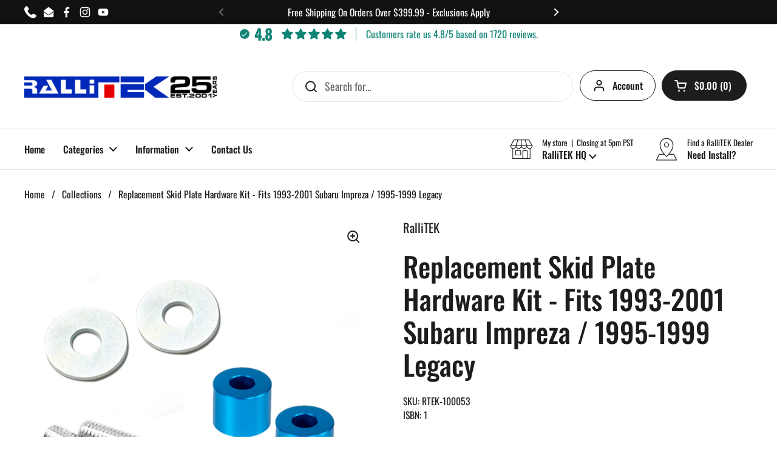

--- FILE ---
content_type: text/html; charset=utf-8
request_url: https://rallitek.com/products/rallitek-skid-plate-hardware-impreza-gc8-gf8-1993-2001-legacy-1995-1999
body_size: 57281
content:
<!doctype html>
<html class="no-js" lang="en" dir="ltr">
<head>
	<!-- Added by AVADA SEO Suite -->
	

	<!-- /Added by AVADA SEO Suite --><!-- ! Yoast SEO -->

	<meta charset="utf-8">
  <meta http-equiv="X-UA-Compatible" content="IE=edge,chrome=1">
  <meta name="viewport" content="width=device-width, initial-scale=1.0, height=device-height, minimum-scale=1.0"><link rel="shortcut icon" href="//rallitek.com/cdn/shop/files/rallitek-favicon_6919775f-ec61-4692-873f-06693e9c7b28.png?crop=center&height=48&v=1657741762&width=48" type="image/png" />

<meta property="og:site_name" content="RalliTEK">
<meta property="og:url" content="https://rallitek.com/products/rallitek-skid-plate-hardware-impreza-gc8-gf8-1993-2001-legacy-1995-1999">
<meta property="og:title" content="Replacement Skid Plate Hardware Kit - Fits 1993-2001 Subaru Impreza / ">
<meta property="og:type" content="product">
<meta property="og:description" content="Included with the RTEK-112950 RalliTEK skid plate.  This is in case you lost yours or they need replacing.Included with the RTEK-112950 RalliTEK skid plate. Our delrin spacer material is stronger than the previous nylon spacers while dampening vibration. This vibration resistance will help reduce the chance of hardware coming loose under harsh driving conditions. While RalliTEK only provides enough spacers to install the product, using additional spacer stacks allows for a wider variety of installation conditions where additional clearance may be desired or required.Spacers may be super glued together to ease installation. Regular instant superglue is sufficient."><meta property="og:image" content="http://rallitek.com/cdn/shop/files/112950-hardware.png?v=1751383219">
  <meta property="og:image:secure_url" content="https://rallitek.com/cdn/shop/files/112950-hardware.png?v=1751383219">
  <meta property="og:image:width" content="1080">
  <meta property="og:image:height" content="1080"><meta property="og:price:amount" content="17.25">
  <meta property="og:price:currency" content="USD"><meta name="twitter:card" content="summary_large_image">
<meta name="twitter:title" content="Replacement Skid Plate Hardware Kit - Fits 1993-2001 Subaru Impreza / ">
<meta name="twitter:description" content="Included with the RTEK-112950 RalliTEK skid plate.  This is in case you lost yours or they need replacing.Included with the RTEK-112950 RalliTEK skid plate. Our delrin spacer material is stronger than the previous nylon spacers while dampening vibration. This vibration resistance will help reduce the chance of hardware coming loose under harsh driving conditions. While RalliTEK only provides enough spacers to install the product, using additional spacer stacks allows for a wider variety of installation conditions where additional clearance may be desired or required.Spacers may be super glued together to ease installation. Regular instant superglue is sufficient."><link rel="preconnect" href="https://cdn.shopify.com"><link rel="preconnect" href="https://fonts.shopifycdn.com" crossorigin><link href="//rallitek.com/cdn/shop/t/53/assets/theme.css?v=69646378577744532091768587225" as="style" rel="preload"><link href="//rallitek.com/cdn/shop/t/53/assets/section-header.css?v=51535540884003263151768587220" as="style" rel="preload"><link href="//rallitek.com/cdn/shop/t/53/assets/section-main-product.css?v=49840437609464465631768587222" as="style" rel="preload">
	<link rel="preload" as="image" href="//rallitek.com/cdn/shop/files/112950-hardware.png?v=1751383219&width=480" imagesrcset="//rallitek.com/cdn/shop/files/112950-hardware.png?v=1751383219&width=240 240w,//rallitek.com/cdn/shop/files/112950-hardware.png?v=1751383219&width=360 360w,//rallitek.com/cdn/shop/files/112950-hardware.png?v=1751383219&width=420 420w,//rallitek.com/cdn/shop/files/112950-hardware.png?v=1751383219&width=480 480w,//rallitek.com/cdn/shop/files/112950-hardware.png?v=1751383219&width=640 640w,//rallitek.com/cdn/shop/files/112950-hardware.png?v=1751383219&width=840 840w,//rallitek.com/cdn/shop/files/112950-hardware.png?v=1751383219&width=1080 1080w" imagesizes="(max-width: 767px) calc(100vw - 20px), (max-width: 1360px) 50vw, calc(1360px / 2)">


<link rel="preload" href="//rallitek.com/cdn/fonts/oswald/oswald_n5.8ad4910bfdb43e150746ef7aa67f3553e3abe8e2.woff2" as="font" type="font/woff2" crossorigin>
<link rel="preload" href="//rallitek.com/cdn/fonts/oswald/oswald_n4.7760ed7a63e536050f64bb0607ff70ce07a480bd.woff2" as="font" type="font/woff2" crossorigin>
<style type="text/css">
@font-face {
  font-family: Oswald;
  font-weight: 500;
  font-style: normal;
  font-display: swap;
  src: url("//rallitek.com/cdn/fonts/oswald/oswald_n5.8ad4910bfdb43e150746ef7aa67f3553e3abe8e2.woff2") format("woff2"),
       url("//rallitek.com/cdn/fonts/oswald/oswald_n5.93ee52108163c48c91111cf33b0a57021467b66e.woff") format("woff");
}
@font-face {
  font-family: Oswald;
  font-weight: 400;
  font-style: normal;
  font-display: swap;
  src: url("//rallitek.com/cdn/fonts/oswald/oswald_n4.7760ed7a63e536050f64bb0607ff70ce07a480bd.woff2") format("woff2"),
       url("//rallitek.com/cdn/fonts/oswald/oswald_n4.ae5e497f60fc686568afe76e9ff1872693c533e9.woff") format("woff");
}
@font-face {
  font-family: Oswald;
  font-weight: 500;
  font-style: normal;
  font-display: swap;
  src: url("//rallitek.com/cdn/fonts/oswald/oswald_n5.8ad4910bfdb43e150746ef7aa67f3553e3abe8e2.woff2") format("woff2"),
       url("//rallitek.com/cdn/fonts/oswald/oswald_n5.93ee52108163c48c91111cf33b0a57021467b66e.woff") format("woff");
}




</style>
<style type="text/css">

  :root {

    /* Direction */
    --direction:ltr;

    /* Font variables */

    --font-stack-headings: Oswald, sans-serif;
    --font-weight-headings: 500;
    --font-style-headings: normal;

    --font-stack-body: Oswald, sans-serif;
    --font-weight-body: 400;--font-weight-body-bold: 500;--font-style-body: normal;--font-weight-buttons: var(--font-weight-body-bold);--font-weight-menu: var(--font-weight-body-bold);--base-headings-size: 65;
    --base-headings-line: 1.2;
    --base-headings-spacing: 0.0em;
    --base-body-size: 18;
    --base-body-line: 1.5;
    --base-body-spacing: 0.0em;

    --base-menu-size: 16;

    /* Color variables */

    --color-background-header: #ffffff;
    --color-secondary-background-header: rgba(29, 29, 29, 0.08);
    --color-opacity-background-header: rgba(255, 255, 255, 0);
    --color-text-header: #1d1d1d;
    --color-foreground-header: #ffffff;
    --color-accent-header: #000000;
    --color-foreground-accent-header: #ffffff;
    --color-borders-header: rgba(29, 29, 29, 0.1);

    --color-background-main: #ffffff;
    --color-secondary-background-main: rgba(29, 29, 29, 0.08);
    --color-third-background-main: rgba(29, 29, 29, 0.04);
    --color-fourth-background-main: rgba(29, 29, 29, 0.02);
    --color-opacity-background-main: rgba(255, 255, 255, 0);
    --color-text-main: #1d1d1d;
    --color-foreground-main: #ffffff;
    --color-secondary-text-main: rgba(29, 29, 29, 0.62);
    --color-accent-main: #000000;
    --color-foreground-accent-main: #ffffff;
    --color-borders-main: rgba(29, 29, 29, 0.15);

    --color-background-cards: #ffffff;
    --color-gradient-cards: ;
    --color-text-cards: #1d1d1d;
    --color-foreground-cards: #ffffff;
    --color-secondary-text-cards: rgba(29, 29, 29, 0.6);
    --color-accent-cards: #000000;
    --color-foreground-accent-cards: #ffffff;
    --color-borders-cards: #e1e1e1;

    --color-background-footer: #232323;
    --color-text-footer: #FFFFFF;
    --color-accent-footer: #e1e1e1;
    --color-borders-footer: rgba(255, 255, 255, 0.15);

    --color-borders-forms-primary: rgba(29, 29, 29, 0.3);
    --color-borders-forms-secondary: rgba(29, 29, 29, 0.6);

    /* Borders */

    --border-width-cards: 1px;
    --border-radius-cards: 10px;
    --border-width-buttons: 1px;
    --border-radius-buttons: 30px;
    --border-width-forms: 1px;
    --border-radius-forms: 5px;

    /* Shadows */
    --shadow-x-cards: 0px;
    --shadow-y-cards: 0px;
    --shadow-blur-cards: 0px;
    --color-shadow-cards: rgba(0,0,0,0);
    --shadow-x-buttons: 0px;
    --shadow-y-buttons: 0px;
    --shadow-blur-buttons: 0px;
    --color-shadow-buttons: rgba(0,0,0,0);

    /* Layout */

    --grid-gap-original-base: 26px;
    --theme-max-width: 1360px;
    --container-vertical-space-base: 100px;
    --image-fit-padding: 10%;

  }
  
    @media screen and (max-width: 767px) {
      :root {
        --border-radius-cards: clamp(8px, 5px, 10px);
      }
    }
  

  .facets__summary, #main select, .sidebar select, .modal-content select {
    background-image: url('data:image/svg+xml;utf8,<svg width="13" height="8" fill="none" xmlns="http://www.w3.org/2000/svg"><path d="M1.414.086 7.9 6.57 6.485 7.985 0 1.5 1.414.086Z" fill="%231d1d1d"/><path d="M12.985 1.515 6.5 8 5.085 6.586 11.571.101l1.414 1.414Z" fill="%231d1d1d"/></svg>');
  }

  .card .star-rating__stars {
    background-image: url('data:image/svg+xml;utf8,<svg width="20" height="13" viewBox="0 0 14 13" fill="none" xmlns="http://www.w3.org/2000/svg"><path d="m7 0 1.572 4.837h5.085l-4.114 2.99 1.572 4.836L7 9.673l-4.114 2.99 1.571-4.837-4.114-2.99h5.085L7 0Z" stroke="%231d1d1d" stroke-width="1"/></svg>');
  }
  .card .star-rating__stars-active {
    background-image: url('data:image/svg+xml;utf8,<svg width="20" height="13" viewBox="0 0 14 13" fill="none" xmlns="http://www.w3.org/2000/svg"><path d="m7 0 1.572 4.837h5.085l-4.114 2.99 1.572 4.836L7 9.673l-4.114 2.99 1.571-4.837-4.114-2.99h5.085L7 0Z" fill="%231d1d1d" stroke-width="0"/></svg>');
  }

  .star-rating__stars {
    background-image: url('data:image/svg+xml;utf8,<svg width="20" height="13" viewBox="0 0 14 13" fill="none" xmlns="http://www.w3.org/2000/svg"><path d="m7 0 1.572 4.837h5.085l-4.114 2.99 1.572 4.836L7 9.673l-4.114 2.99 1.571-4.837-4.114-2.99h5.085L7 0Z" stroke="%231d1d1d" stroke-width="1"/></svg>');
  }
  .star-rating__stars-active {
    background-image: url('data:image/svg+xml;utf8,<svg width="20" height="13" viewBox="0 0 14 13" fill="none" xmlns="http://www.w3.org/2000/svg"><path d="m7 0 1.572 4.837h5.085l-4.114 2.99 1.572 4.836L7 9.673l-4.114 2.99 1.571-4.837-4.114-2.99h5.085L7 0Z" fill="%231d1d1d" stroke-width="0"/></svg>');
  }

  .product-item {}</style>

<style id="root-height">
  :root {
    --window-height: 100vh;
  }
</style>
<script type="text/javascript">
  window.KrownAssetLoader = {
    loadedScripts: new Set(),
    loadScript: function(url) {
      if (this.loadedScripts.has(url)) return;
      this.loadedScripts.add(url);
      const script = document.createElement('script');
      script.src = url;
      script.defer = true;
      document.head.appendChild(script);
    }
  };
</script><link href="//rallitek.com/cdn/shop/t/53/assets/theme.css?v=69646378577744532091768587225" rel="stylesheet" type="text/css" media="all" />

	<script>window.performance && window.performance.mark && window.performance.mark('shopify.content_for_header.start');</script><meta name="facebook-domain-verification" content="6h5606grgiwyluda76wr2na98scwk6">
<meta name="google-site-verification" content="SuvfyGkGFgo0BiSb-XUJ5JPJjpSf53kSisNfcBMoiL4">
<meta name="google-site-verification" content="M384y0YRdScHNn8vNK8hiQf-8MqtCOuG2V2ayFjpKYw">
<meta id="shopify-digital-wallet" name="shopify-digital-wallet" content="/64417267954/digital_wallets/dialog">
<meta name="shopify-checkout-api-token" content="9e78b9a449c780287f6fdd31eed8c020">
<meta id="in-context-paypal-metadata" data-shop-id="64417267954" data-venmo-supported="false" data-environment="production" data-locale="en_US" data-paypal-v4="true" data-currency="USD">
<link rel="alternate" hreflang="x-default" href="https://rallitek.com/products/rallitek-skid-plate-hardware-impreza-gc8-gf8-1993-2001-legacy-1995-1999">
<link rel="alternate" hreflang="en" href="https://rallitek.com/products/rallitek-skid-plate-hardware-impreza-gc8-gf8-1993-2001-legacy-1995-1999">
<link rel="alternate" hreflang="en-CA" href="https://rallitek.com/en-ca/products/rallitek-skid-plate-hardware-impreza-gc8-gf8-1993-2001-legacy-1995-1999">
<link rel="alternate" type="application/json+oembed" href="https://rallitek.com/products/rallitek-skid-plate-hardware-impreza-gc8-gf8-1993-2001-legacy-1995-1999.oembed">
<script async="async" src="/checkouts/internal/preloads.js?locale=en-US"></script>
<link rel="preconnect" href="https://shop.app" crossorigin="anonymous">
<script async="async" src="https://shop.app/checkouts/internal/preloads.js?locale=en-US&shop_id=64417267954" crossorigin="anonymous"></script>
<script id="apple-pay-shop-capabilities" type="application/json">{"shopId":64417267954,"countryCode":"US","currencyCode":"USD","merchantCapabilities":["supports3DS"],"merchantId":"gid:\/\/shopify\/Shop\/64417267954","merchantName":"RalliTEK","requiredBillingContactFields":["postalAddress","email","phone"],"requiredShippingContactFields":["postalAddress","email","phone"],"shippingType":"shipping","supportedNetworks":["visa","masterCard","amex","discover","elo","jcb"],"total":{"type":"pending","label":"RalliTEK","amount":"1.00"},"shopifyPaymentsEnabled":true,"supportsSubscriptions":true}</script>
<script id="shopify-features" type="application/json">{"accessToken":"9e78b9a449c780287f6fdd31eed8c020","betas":["rich-media-storefront-analytics"],"domain":"rallitek.com","predictiveSearch":true,"shopId":64417267954,"locale":"en"}</script>
<script>var Shopify = Shopify || {};
Shopify.shop = "rallitek-958b.myshopify.com";
Shopify.locale = "en";
Shopify.currency = {"active":"USD","rate":"1.0"};
Shopify.country = "US";
Shopify.theme = {"name":"rt-theme-master-v3.1.1","id":158393794802,"schema_name":"Local","schema_version":"3.1.1","theme_store_id":1651,"role":"main"};
Shopify.theme.handle = "null";
Shopify.theme.style = {"id":null,"handle":null};
Shopify.cdnHost = "rallitek.com/cdn";
Shopify.routes = Shopify.routes || {};
Shopify.routes.root = "/";</script>
<script type="module">!function(o){(o.Shopify=o.Shopify||{}).modules=!0}(window);</script>
<script>!function(o){function n(){var o=[];function n(){o.push(Array.prototype.slice.apply(arguments))}return n.q=o,n}var t=o.Shopify=o.Shopify||{};t.loadFeatures=n(),t.autoloadFeatures=n()}(window);</script>
<script>
  window.ShopifyPay = window.ShopifyPay || {};
  window.ShopifyPay.apiHost = "shop.app\/pay";
  window.ShopifyPay.redirectState = null;
</script>
<script id="shop-js-analytics" type="application/json">{"pageType":"product"}</script>
<script defer="defer" async type="module" src="//rallitek.com/cdn/shopifycloud/shop-js/modules/v2/client.init-shop-cart-sync_C5BV16lS.en.esm.js"></script>
<script defer="defer" async type="module" src="//rallitek.com/cdn/shopifycloud/shop-js/modules/v2/chunk.common_CygWptCX.esm.js"></script>
<script type="module">
  await import("//rallitek.com/cdn/shopifycloud/shop-js/modules/v2/client.init-shop-cart-sync_C5BV16lS.en.esm.js");
await import("//rallitek.com/cdn/shopifycloud/shop-js/modules/v2/chunk.common_CygWptCX.esm.js");

  window.Shopify.SignInWithShop?.initShopCartSync?.({"fedCMEnabled":true,"windoidEnabled":true});

</script>
<script defer="defer" async type="module" src="//rallitek.com/cdn/shopifycloud/shop-js/modules/v2/client.payment-terms_CZxnsJam.en.esm.js"></script>
<script defer="defer" async type="module" src="//rallitek.com/cdn/shopifycloud/shop-js/modules/v2/chunk.common_CygWptCX.esm.js"></script>
<script defer="defer" async type="module" src="//rallitek.com/cdn/shopifycloud/shop-js/modules/v2/chunk.modal_D71HUcav.esm.js"></script>
<script type="module">
  await import("//rallitek.com/cdn/shopifycloud/shop-js/modules/v2/client.payment-terms_CZxnsJam.en.esm.js");
await import("//rallitek.com/cdn/shopifycloud/shop-js/modules/v2/chunk.common_CygWptCX.esm.js");
await import("//rallitek.com/cdn/shopifycloud/shop-js/modules/v2/chunk.modal_D71HUcav.esm.js");

  
</script>
<script>
  window.Shopify = window.Shopify || {};
  if (!window.Shopify.featureAssets) window.Shopify.featureAssets = {};
  window.Shopify.featureAssets['shop-js'] = {"shop-cart-sync":["modules/v2/client.shop-cart-sync_ZFArdW7E.en.esm.js","modules/v2/chunk.common_CygWptCX.esm.js"],"init-fed-cm":["modules/v2/client.init-fed-cm_CmiC4vf6.en.esm.js","modules/v2/chunk.common_CygWptCX.esm.js"],"shop-button":["modules/v2/client.shop-button_tlx5R9nI.en.esm.js","modules/v2/chunk.common_CygWptCX.esm.js"],"shop-cash-offers":["modules/v2/client.shop-cash-offers_DOA2yAJr.en.esm.js","modules/v2/chunk.common_CygWptCX.esm.js","modules/v2/chunk.modal_D71HUcav.esm.js"],"init-windoid":["modules/v2/client.init-windoid_sURxWdc1.en.esm.js","modules/v2/chunk.common_CygWptCX.esm.js"],"shop-toast-manager":["modules/v2/client.shop-toast-manager_ClPi3nE9.en.esm.js","modules/v2/chunk.common_CygWptCX.esm.js"],"init-shop-email-lookup-coordinator":["modules/v2/client.init-shop-email-lookup-coordinator_B8hsDcYM.en.esm.js","modules/v2/chunk.common_CygWptCX.esm.js"],"init-shop-cart-sync":["modules/v2/client.init-shop-cart-sync_C5BV16lS.en.esm.js","modules/v2/chunk.common_CygWptCX.esm.js"],"avatar":["modules/v2/client.avatar_BTnouDA3.en.esm.js"],"pay-button":["modules/v2/client.pay-button_FdsNuTd3.en.esm.js","modules/v2/chunk.common_CygWptCX.esm.js"],"init-customer-accounts":["modules/v2/client.init-customer-accounts_DxDtT_ad.en.esm.js","modules/v2/client.shop-login-button_C5VAVYt1.en.esm.js","modules/v2/chunk.common_CygWptCX.esm.js","modules/v2/chunk.modal_D71HUcav.esm.js"],"init-shop-for-new-customer-accounts":["modules/v2/client.init-shop-for-new-customer-accounts_ChsxoAhi.en.esm.js","modules/v2/client.shop-login-button_C5VAVYt1.en.esm.js","modules/v2/chunk.common_CygWptCX.esm.js","modules/v2/chunk.modal_D71HUcav.esm.js"],"shop-login-button":["modules/v2/client.shop-login-button_C5VAVYt1.en.esm.js","modules/v2/chunk.common_CygWptCX.esm.js","modules/v2/chunk.modal_D71HUcav.esm.js"],"init-customer-accounts-sign-up":["modules/v2/client.init-customer-accounts-sign-up_CPSyQ0Tj.en.esm.js","modules/v2/client.shop-login-button_C5VAVYt1.en.esm.js","modules/v2/chunk.common_CygWptCX.esm.js","modules/v2/chunk.modal_D71HUcav.esm.js"],"shop-follow-button":["modules/v2/client.shop-follow-button_Cva4Ekp9.en.esm.js","modules/v2/chunk.common_CygWptCX.esm.js","modules/v2/chunk.modal_D71HUcav.esm.js"],"checkout-modal":["modules/v2/client.checkout-modal_BPM8l0SH.en.esm.js","modules/v2/chunk.common_CygWptCX.esm.js","modules/v2/chunk.modal_D71HUcav.esm.js"],"lead-capture":["modules/v2/client.lead-capture_Bi8yE_yS.en.esm.js","modules/v2/chunk.common_CygWptCX.esm.js","modules/v2/chunk.modal_D71HUcav.esm.js"],"shop-login":["modules/v2/client.shop-login_D6lNrXab.en.esm.js","modules/v2/chunk.common_CygWptCX.esm.js","modules/v2/chunk.modal_D71HUcav.esm.js"],"payment-terms":["modules/v2/client.payment-terms_CZxnsJam.en.esm.js","modules/v2/chunk.common_CygWptCX.esm.js","modules/v2/chunk.modal_D71HUcav.esm.js"]};
</script>
<script>(function() {
  var isLoaded = false;
  function asyncLoad() {
    if (isLoaded) return;
    isLoaded = true;
    var urls = ["https:\/\/plugin.brevo.com\/integrations\/api\/automation\/script?user_connection_id=631a2ce0f652c5520059c33e\u0026ma-key=d4ogbjbw3i05tlhrl4yhk5ty\u0026shop=rallitek-958b.myshopify.com","https:\/\/plugin.brevo.com\/integrations\/api\/sy\/cart_tracking\/script?ma-key=d4ogbjbw3i05tlhrl4yhk5ty\u0026user_connection_id=631a2ce0f652c5520059c33e\u0026shop=rallitek-958b.myshopify.com","https:\/\/cdn-app.cart-bot.net\/public\/js\/append.js?shop=rallitek-958b.myshopify.com","https:\/\/car.govedia.com\/Scripts\/mmy.js?v=2.3\u0026shop=rallitek-958b.myshopify.com","https:\/\/shopify-extension.getredo.com\/main.js?widget_id=87txij0a5hx2crk\u0026shop=rallitek-958b.myshopify.com","https:\/\/cdn.nfcube.com\/instafeed-1e7d74e4c949a3429da684ab85e7e75f.js?shop=rallitek-958b.myshopify.com"];
    for (var i = 0; i < urls.length; i++) {
      var s = document.createElement('script');
      s.type = 'text/javascript';
      s.async = true;
      s.src = urls[i];
      var x = document.getElementsByTagName('script')[0];
      x.parentNode.insertBefore(s, x);
    }
  };
  if(window.attachEvent) {
    window.attachEvent('onload', asyncLoad);
  } else {
    window.addEventListener('load', asyncLoad, false);
  }
})();</script>
<script id="__st">var __st={"a":64417267954,"offset":-28800,"reqid":"951e9a22-1f9e-4208-92a7-93c79d93844d-1768797095","pageurl":"rallitek.com\/products\/rallitek-skid-plate-hardware-impreza-gc8-gf8-1993-2001-legacy-1995-1999","u":"7a3c94263328","p":"product","rtyp":"product","rid":7653297848562};</script>
<script>window.ShopifyPaypalV4VisibilityTracking = true;</script>
<script id="captcha-bootstrap">!function(){'use strict';const t='contact',e='account',n='new_comment',o=[[t,t],['blogs',n],['comments',n],[t,'customer']],c=[[e,'customer_login'],[e,'guest_login'],[e,'recover_customer_password'],[e,'create_customer']],r=t=>t.map((([t,e])=>`form[action*='/${t}']:not([data-nocaptcha='true']) input[name='form_type'][value='${e}']`)).join(','),a=t=>()=>t?[...document.querySelectorAll(t)].map((t=>t.form)):[];function s(){const t=[...o],e=r(t);return a(e)}const i='password',u='form_key',d=['recaptcha-v3-token','g-recaptcha-response','h-captcha-response',i],f=()=>{try{return window.sessionStorage}catch{return}},m='__shopify_v',_=t=>t.elements[u];function p(t,e,n=!1){try{const o=window.sessionStorage,c=JSON.parse(o.getItem(e)),{data:r}=function(t){const{data:e,action:n}=t;return t[m]||n?{data:e,action:n}:{data:t,action:n}}(c);for(const[e,n]of Object.entries(r))t.elements[e]&&(t.elements[e].value=n);n&&o.removeItem(e)}catch(o){console.error('form repopulation failed',{error:o})}}const l='form_type',E='cptcha';function T(t){t.dataset[E]=!0}const w=window,h=w.document,L='Shopify',v='ce_forms',y='captcha';let A=!1;((t,e)=>{const n=(g='f06e6c50-85a8-45c8-87d0-21a2b65856fe',I='https://cdn.shopify.com/shopifycloud/storefront-forms-hcaptcha/ce_storefront_forms_captcha_hcaptcha.v1.5.2.iife.js',D={infoText:'Protected by hCaptcha',privacyText:'Privacy',termsText:'Terms'},(t,e,n)=>{const o=w[L][v],c=o.bindForm;if(c)return c(t,g,e,D).then(n);var r;o.q.push([[t,g,e,D],n]),r=I,A||(h.body.append(Object.assign(h.createElement('script'),{id:'captcha-provider',async:!0,src:r})),A=!0)});var g,I,D;w[L]=w[L]||{},w[L][v]=w[L][v]||{},w[L][v].q=[],w[L][y]=w[L][y]||{},w[L][y].protect=function(t,e){n(t,void 0,e),T(t)},Object.freeze(w[L][y]),function(t,e,n,w,h,L){const[v,y,A,g]=function(t,e,n){const i=e?o:[],u=t?c:[],d=[...i,...u],f=r(d),m=r(i),_=r(d.filter((([t,e])=>n.includes(e))));return[a(f),a(m),a(_),s()]}(w,h,L),I=t=>{const e=t.target;return e instanceof HTMLFormElement?e:e&&e.form},D=t=>v().includes(t);t.addEventListener('submit',(t=>{const e=I(t);if(!e)return;const n=D(e)&&!e.dataset.hcaptchaBound&&!e.dataset.recaptchaBound,o=_(e),c=g().includes(e)&&(!o||!o.value);(n||c)&&t.preventDefault(),c&&!n&&(function(t){try{if(!f())return;!function(t){const e=f();if(!e)return;const n=_(t);if(!n)return;const o=n.value;o&&e.removeItem(o)}(t);const e=Array.from(Array(32),(()=>Math.random().toString(36)[2])).join('');!function(t,e){_(t)||t.append(Object.assign(document.createElement('input'),{type:'hidden',name:u})),t.elements[u].value=e}(t,e),function(t,e){const n=f();if(!n)return;const o=[...t.querySelectorAll(`input[type='${i}']`)].map((({name:t})=>t)),c=[...d,...o],r={};for(const[a,s]of new FormData(t).entries())c.includes(a)||(r[a]=s);n.setItem(e,JSON.stringify({[m]:1,action:t.action,data:r}))}(t,e)}catch(e){console.error('failed to persist form',e)}}(e),e.submit())}));const S=(t,e)=>{t&&!t.dataset[E]&&(n(t,e.some((e=>e===t))),T(t))};for(const o of['focusin','change'])t.addEventListener(o,(t=>{const e=I(t);D(e)&&S(e,y())}));const B=e.get('form_key'),M=e.get(l),P=B&&M;t.addEventListener('DOMContentLoaded',(()=>{const t=y();if(P)for(const e of t)e.elements[l].value===M&&p(e,B);[...new Set([...A(),...v().filter((t=>'true'===t.dataset.shopifyCaptcha))])].forEach((e=>S(e,t)))}))}(h,new URLSearchParams(w.location.search),n,t,e,['guest_login'])})(!0,!0)}();</script>
<script integrity="sha256-4kQ18oKyAcykRKYeNunJcIwy7WH5gtpwJnB7kiuLZ1E=" data-source-attribution="shopify.loadfeatures" defer="defer" src="//rallitek.com/cdn/shopifycloud/storefront/assets/storefront/load_feature-a0a9edcb.js" crossorigin="anonymous"></script>
<script crossorigin="anonymous" defer="defer" src="//rallitek.com/cdn/shopifycloud/storefront/assets/shopify_pay/storefront-65b4c6d7.js?v=20250812"></script>
<script data-source-attribution="shopify.dynamic_checkout.dynamic.init">var Shopify=Shopify||{};Shopify.PaymentButton=Shopify.PaymentButton||{isStorefrontPortableWallets:!0,init:function(){window.Shopify.PaymentButton.init=function(){};var t=document.createElement("script");t.src="https://rallitek.com/cdn/shopifycloud/portable-wallets/latest/portable-wallets.en.js",t.type="module",document.head.appendChild(t)}};
</script>
<script data-source-attribution="shopify.dynamic_checkout.buyer_consent">
  function portableWalletsHideBuyerConsent(e){var t=document.getElementById("shopify-buyer-consent"),n=document.getElementById("shopify-subscription-policy-button");t&&n&&(t.classList.add("hidden"),t.setAttribute("aria-hidden","true"),n.removeEventListener("click",e))}function portableWalletsShowBuyerConsent(e){var t=document.getElementById("shopify-buyer-consent"),n=document.getElementById("shopify-subscription-policy-button");t&&n&&(t.classList.remove("hidden"),t.removeAttribute("aria-hidden"),n.addEventListener("click",e))}window.Shopify?.PaymentButton&&(window.Shopify.PaymentButton.hideBuyerConsent=portableWalletsHideBuyerConsent,window.Shopify.PaymentButton.showBuyerConsent=portableWalletsShowBuyerConsent);
</script>
<script>
  function portableWalletsCleanup(e){e&&e.src&&console.error("Failed to load portable wallets script "+e.src);var t=document.querySelectorAll("shopify-accelerated-checkout .shopify-payment-button__skeleton, shopify-accelerated-checkout-cart .wallet-cart-button__skeleton"),e=document.getElementById("shopify-buyer-consent");for(let e=0;e<t.length;e++)t[e].remove();e&&e.remove()}function portableWalletsNotLoadedAsModule(e){e instanceof ErrorEvent&&"string"==typeof e.message&&e.message.includes("import.meta")&&"string"==typeof e.filename&&e.filename.includes("portable-wallets")&&(window.removeEventListener("error",portableWalletsNotLoadedAsModule),window.Shopify.PaymentButton.failedToLoad=e,"loading"===document.readyState?document.addEventListener("DOMContentLoaded",window.Shopify.PaymentButton.init):window.Shopify.PaymentButton.init())}window.addEventListener("error",portableWalletsNotLoadedAsModule);
</script>

<script type="module" src="https://rallitek.com/cdn/shopifycloud/portable-wallets/latest/portable-wallets.en.js" onError="portableWalletsCleanup(this)" crossorigin="anonymous"></script>
<script nomodule>
  document.addEventListener("DOMContentLoaded", portableWalletsCleanup);
</script>

<link id="shopify-accelerated-checkout-styles" rel="stylesheet" media="screen" href="https://rallitek.com/cdn/shopifycloud/portable-wallets/latest/accelerated-checkout-backwards-compat.css" crossorigin="anonymous">
<style id="shopify-accelerated-checkout-cart">
        #shopify-buyer-consent {
  margin-top: 1em;
  display: inline-block;
  width: 100%;
}

#shopify-buyer-consent.hidden {
  display: none;
}

#shopify-subscription-policy-button {
  background: none;
  border: none;
  padding: 0;
  text-decoration: underline;
  font-size: inherit;
  cursor: pointer;
}

#shopify-subscription-policy-button::before {
  box-shadow: none;
}

      </style>

<script>window.performance && window.performance.mark && window.performance.mark('shopify.content_for_header.end');</script>

  <script>
    const rbi = [];
    const ribSetSize = (img) => {
      if ( img.offsetWidth / img.dataset.ratio < img.offsetHeight ) {
        img.setAttribute('sizes', `${Math.ceil(img.offsetHeight * img.dataset.ratio)}px`);
      } else {
        img.setAttribute('sizes', `${Math.ceil(img.offsetWidth)}px`);
      }
    }
    const debounce = (fn, wait) => {
      let t;
      return (...args) => {
        clearTimeout(t);
        t = setTimeout(() => fn.apply(this, args), wait);
      };
    }
    window.KEYCODES = {
      TAB: 9,
      ESC: 27,
      DOWN: 40,
      RIGHT: 39,
      UP: 38,
      LEFT: 37,
      RETURN: 13
    };
    window.addEventListener('resize', debounce(()=>{
      for ( let img of rbi ) {
        ribSetSize(img);
      }
    }, 250));
  </script><noscript>
    <link rel="stylesheet" href="//rallitek.com/cdn/shop/t/53/assets/theme-noscript.css?v=42099867224588620941768587225">
  </noscript>

<!-- BEGIN app block: shopify://apps/gsc-countdown-timer/blocks/countdown-bar/58dc5b1b-43d2-4209-b1f3-52aff31643ed --><style>
  .gta-block__error {
    display: flex;
    flex-flow: column nowrap;
    gap: 12px;
    padding: 32px;
    border-radius: 12px;
    margin: 12px 0;
    background-color: #fff1e3;
    color: #412d00;
  }

  .gta-block__error-title {
    font-size: 18px;
    font-weight: 600;
    line-height: 28px;
  }

  .gta-block__error-body {
    font-size: 14px;
    line-height: 24px;
  }
</style>

<script>
  (function () {
    try {
      window.GSC_COUNTDOWN_META = {
        product_collections: [{"id":410714734834,"handle":"all","title":"All","updated_at":"2026-01-18T04:12:49-08:00","body_html":"","published_at":"2022-07-26T15:47:40-07:00","sort_order":"best-selling","template_suffix":"","disjunctive":false,"rules":[{"column":"vendor","relation":"not_equals","condition":"re:do"}],"published_scope":"global","image":{"created_at":"2024-08-07T15:06:09-07:00","alt":null,"width":2048,"height":1536,"src":"\/\/rallitek.com\/cdn\/shop\/collections\/IMG_7964.jpg?v=1723068369"}},{"id":460337185010,"handle":"body-armor-accessories","title":"Body Armor Accessories","updated_at":"2026-01-17T04:12:39-08:00","body_html":"","published_at":"2025-08-11T14:35:56-07:00","sort_order":"best-selling","template_suffix":"","disjunctive":false,"rules":[{"column":"type","relation":"equals","condition":"Body Armor Accessories"}],"published_scope":"web","image":{"created_at":"2025-08-11T14:35:55-07:00","alt":null,"width":2067,"height":2217,"src":"\/\/rallitek.com\/cdn\/shop\/collections\/24206.jpg?v=1754948155"}},{"id":444871999730,"handle":"frequently-purchased-together","title":"Frequently Purchased Together","updated_at":"2026-01-18T04:12:49-08:00","body_html":"","published_at":"2024-11-11T13:56:22-08:00","sort_order":"best-selling","template_suffix":"","disjunctive":false,"rules":[{"column":"variant_price","relation":"less_than","condition":"200"},{"column":"type","relation":"not_equals","condition":"Transmission \u0026 Drivetrain"},{"column":"type","relation":"not_equals","condition":"return,package_protection"}],"published_scope":"global","image":{"created_at":"2025-01-31T15:37:07-08:00","alt":null,"width":1080,"height":1080,"src":"\/\/rallitek.com\/cdn\/shop\/collections\/rallitek-ascent-rear-endlinks-rtek100452-main-lr_2992a7d3-9598-4002-b5b0-f582257e4a22.jpg?v=1738366627"}},{"id":417869398258,"handle":"impreza-03-07","title":"Impreza 93 - 07","updated_at":"2026-01-18T04:12:49-08:00","body_html":"","published_at":"2023-06-06T09:59:09-07:00","sort_order":"best-selling","template_suffix":"models-landing-page","disjunctive":true,"rules":[{"column":"tag","relation":"equals","condition":"subaru-impreza-1993"},{"column":"tag","relation":"equals","condition":"subaru-impreza-1994"},{"column":"tag","relation":"equals","condition":"Subaru-Impreza-1995"},{"column":"tag","relation":"equals","condition":"Subaru-Impreza-1996"},{"column":"tag","relation":"equals","condition":"Subaru-Impreza-1997"},{"column":"tag","relation":"equals","condition":"Subaru-Impreza-1998"},{"column":"tag","relation":"equals","condition":"Subaru-Impreza-1999"},{"column":"tag","relation":"equals","condition":"Subaru-Impreza-2000"},{"column":"tag","relation":"equals","condition":"Subaru-Impreza-2001"},{"column":"tag","relation":"equals","condition":"Subaru-Impreza-2002"},{"column":"tag","relation":"equals","condition":"Subaru-Impreza-2003"},{"column":"tag","relation":"equals","condition":"Subaru-Impreza-2004"},{"column":"tag","relation":"equals","condition":"Subaru-Impreza-2007"},{"column":"tag","relation":"equals","condition":"Subaru-Impreza-2005"},{"column":"tag","relation":"equals","condition":"Subaru-Impreza-2006"}],"published_scope":"global","image":{"created_at":"2024-08-09T14:55:20-07:00","alt":null,"width":2048,"height":1536,"src":"\/\/rallitek.com\/cdn\/shop\/collections\/IMG_7964_0fb443af-6c8b-456d-88ed-5c22b698a7ef.jpg?v=1723240521"}},{"id":410065764594,"handle":"newest-products","title":"Newest Products","updated_at":"2026-01-18T04:12:49-08:00","body_html":"","published_at":"2022-07-06T10:20:47-07:00","sort_order":"created-desc","template_suffix":"","disjunctive":false,"rules":[{"column":"vendor","relation":"equals","condition":"RalliTEK"}],"published_scope":"global","image":{"created_at":"2025-01-31T15:34:19-08:00","alt":null,"width":4000,"height":4000,"src":"\/\/rallitek.com\/cdn\/shop\/collections\/100133-installed-website-3.jpg?v=1738366459"}},{"id":438521168114,"handle":"rallitek","title":"RalliTEK","updated_at":"2026-01-18T04:12:49-08:00","body_html":"","published_at":"2024-07-23T13:22:13-07:00","sort_order":"created-desc","template_suffix":"","disjunctive":false,"rules":[{"column":"vendor","relation":"equals","condition":"RalliTEK"}],"published_scope":"web","image":{"created_at":"2025-01-31T15:29:41-08:00","alt":null,"width":1000,"height":1000,"src":"\/\/rallitek.com\/cdn\/shop\/collections\/outback-wilderness-rock-sliders-4_da0761d8-b355-4a24-9b32-6387eb728c9a.jpg?v=1738366182"}},{"id":407594729714,"handle":"rallitek-products-all","title":"RalliTEK Products All","updated_at":"2026-01-18T04:12:49-08:00","body_html":"","published_at":"2022-05-19T12:12:15-07:00","sort_order":"best-selling","template_suffix":"","disjunctive":true,"rules":[{"column":"vendor","relation":"equals","condition":"RalliTEK"},{"column":"vendor","relation":"not_equals","condition":"re:do"},{"column":"type","relation":"not_equals","condition":"return,package_protection"}],"published_scope":"global","image":{"created_at":"2025-01-31T15:35:28-08:00","alt":null,"width":1756,"height":560,"src":"\/\/rallitek.com\/cdn\/shop\/collections\/rallitek-crosstrek-lift-springs.jpg?v=1738366528"}},{"id":413666902258,"handle":"armor","title":"RalliTEK Subaru Armor","updated_at":"2026-01-17T04:12:39-08:00","body_html":"","published_at":"2022-10-18T08:39:20-07:00","sort_order":"best-selling","template_suffix":"armor","disjunctive":true,"rules":[{"column":"type","relation":"equals","condition":"Skid Plates"},{"column":"type","relation":"equals","condition":"Rock Sliders"},{"column":"type","relation":"equals","condition":"Underbody Protection Packages"},{"column":"type","relation":"equals","condition":"Total Protection Packages"},{"column":"type","relation":"equals","condition":"Body Armor Accessories"}],"published_scope":"global","image":{"created_at":"2024-08-09T14:33:51-07:00","alt":null,"width":1000,"height":1000,"src":"\/\/rallitek.com\/cdn\/shop\/collections\/rtek-100551-skid-plate-installed-1_3ece60b9-f17b-4c0b-a507-10c4ad027770.jpg?v=1723239232"}},{"id":407246242034,"handle":"subaru-body-armor-accessories","title":"Subaru Body Armor Accessories","updated_at":"2026-01-17T04:12:39-08:00","body_html":"\u003cp\u003eUpgrade your Subaru Body Armor with our exclusive accessories designed to level up your Subaru Skid Plate game and add the flair you want! \u003c\/p\u003e","published_at":"2022-05-11T15:36:25-07:00","sort_order":"best-selling","template_suffix":"","disjunctive":false,"rules":[{"column":"type","relation":"equals","condition":"Body Armor Accessories"}],"published_scope":"global","image":{"created_at":"2022-12-19T09:00:44-08:00","alt":null,"width":2067,"height":2217,"src":"\/\/rallitek.com\/cdn\/shop\/collections\/backup-collection-407246242034.jpg?v=1671469245"}},{"id":425266381042,"handle":"impreza","title":"Subaru Impreza","updated_at":"2026-01-18T04:12:49-08:00","body_html":"\u003cp\u003e\u003cspan data-mce-fragment=\"1\"\u003eExplore the great outdoors with enhanced offroad performance using our premium collection of offroad parts for the Impreza. Engineered for durability and optimized for rugged terrains, these parts are crafted to elevate your offroad experience. From robust suspension systems and durable skid plates to high-performance tires, our collection ensures that your Impreza is equipped to handle challenging trails with confidence. Upgrade your vehicle's capabilities and conquer the wilderness with our top-quality offroad parts.\u003c\/span\u003e\u003c\/p\u003e","published_at":"2024-01-26T08:03:42-08:00","sort_order":"best-selling","template_suffix":"models-landing-page","disjunctive":true,"rules":[{"column":"tag","relation":"equals","condition":"subaru-impreza-1993"},{"column":"tag","relation":"equals","condition":"subaru-impreza-1994"},{"column":"tag","relation":"equals","condition":"Subaru-Impreza-1995"},{"column":"tag","relation":"equals","condition":"Subaru-Impreza-1996"},{"column":"tag","relation":"equals","condition":"Subaru-Impreza-1997"},{"column":"tag","relation":"equals","condition":"Subaru-Impreza-1998"},{"column":"tag","relation":"equals","condition":"Subaru-Impreza-1999"},{"column":"tag","relation":"equals","condition":"Subaru-Impreza-2000"},{"column":"tag","relation":"equals","condition":"Subaru-Impreza-2001"},{"column":"tag","relation":"equals","condition":"Subaru-Impreza-2002"},{"column":"tag","relation":"equals","condition":"Subaru-Impreza-2003"},{"column":"tag","relation":"equals","condition":"Subaru-Impreza-2004"},{"column":"tag","relation":"equals","condition":"Subaru-Impreza-2005"},{"column":"tag","relation":"equals","condition":"Subaru-Impreza-2006"},{"column":"tag","relation":"equals","condition":"Subaru-Impreza-2007"},{"column":"tag","relation":"equals","condition":"Subaru-Impreza-2008"},{"column":"tag","relation":"equals","condition":"Subaru-Impreza-2009"},{"column":"tag","relation":"equals","condition":"Subaru-Impreza-2010"},{"column":"tag","relation":"equals","condition":"Subaru-Impreza-2011"},{"column":"tag","relation":"equals","condition":"Subaru-Impreza-2012"},{"column":"tag","relation":"equals","condition":"Subaru-Impreza-2013"},{"column":"tag","relation":"equals","condition":"Subaru-Impreza-2014"},{"column":"tag","relation":"equals","condition":"Subaru-Impreza-2015"},{"column":"tag","relation":"equals","condition":"Subaru-Impreza-2016"},{"column":"tag","relation":"equals","condition":"Subaru-Impreza-2017"},{"column":"tag","relation":"equals","condition":"Subaru-Impreza-2018"},{"column":"tag","relation":"equals","condition":"Subaru-Impreza-2019"},{"column":"tag","relation":"equals","condition":"Subaru-Impreza-2020"},{"column":"tag","relation":"equals","condition":"Subaru-Impreza-2021"},{"column":"tag","relation":"equals","condition":"Subaru-Impreza-2022"},{"column":"tag","relation":"equals","condition":"Subaru-Impreza-2023"},{"column":"tag","relation":"equals","condition":"Subaru-Impreza-2024"}],"published_scope":"global","image":{"created_at":"2024-01-26T08:03:40-08:00","alt":null,"width":4032,"height":3024,"src":"\/\/rallitek.com\/cdn\/shop\/collections\/IMG_2882.jpg?v=1706285021"}},{"id":413711892722,"handle":"all-rallitek-products","title":"Subaru Off-Road Parts | Subaru Off-Road Accessories | RalliTEK Products","updated_at":"2026-01-18T04:12:49-08:00","body_html":"","published_at":"2022-10-20T15:03:25-07:00","sort_order":"best-selling","template_suffix":"","disjunctive":false,"rules":[{"column":"vendor","relation":"equals","condition":"RalliTEK"}],"published_scope":"global","image":{"created_at":"2024-08-09T14:16:54-07:00","alt":null,"width":2500,"height":1667,"src":"\/\/rallitek.com\/cdn\/shop\/collections\/0Y3A6351.jpg?v=1723238215"}}],
        product_tags: ["subaru-impreza-1993","subaru-impreza-1994","subaru-impreza-1995","subaru-impreza-1996","subaru-impreza-1997","subaru-impreza-1998","subaru-impreza-1999","subaru-impreza-2000","subaru-impreza-2001","subaru-impreza-2002"],
      };

      const widgets = [{"bar":{"sticky":true,"justify":"center","position":"top","closeButton":{"color":"#000000","enabled":true}},"key":"GSC-BAR-cBmjJHjjTnqj","type":"bar","timer":{"date":"2024-12-03T07:59:00.000Z","mode":"date","hours":72,"onEnd":"hide","minutes":0,"seconds":0,"recurring":{"endHours":0,"endMinutes":0,"repeatDays":[],"startHours":0,"startMinutes":0},"scheduling":{"end":null,"start":null}},"content":{"align":"center","items":[{"id":"text-fdqkntLNNIZt","type":"text","align":"left","color":"#ffffff","value":"15% 0FF!","enabled":true,"padding":{"mobile":{},"desktop":{}},"fontFamily":"font1","fontWeight":"700","textTransform":"unset","mobileFontSize":"16px","desktopFontSize":"24px","mobileLineHeight":"1.3","desktopLineHeight":"1.2","mobileLetterSpacing":"0","desktopLetterSpacing":"0"},{"id":"text-jvjDSOFdDcdG","type":"text","align":"left","color":"#e0e0e0","value":"Ends in:","enabled":true,"padding":{"mobile":{},"desktop":{}},"fontFamily":"font1","fontWeight":"400","textTransform":"unset","mobileFontSize":"12px","desktopFontSize":"15px","mobileLineHeight":"1.3","desktopLineHeight":"1.3","mobileLetterSpacing":"0","desktopLetterSpacing":"0"},{"id":"timer-OzCCLbXGQaUR","type":"timer","border":{"size":"2px","color":"#FFFFFF","enabled":false},"digits":{"color":"#ffffff","fontSize":"60px","fontFamily":"font2","fontWeight":"600"},"labels":{"days":"Days","color":"#ffffff","hours":"Hours","enabled":true,"minutes":"Minutes","seconds":"Seconds","fontSize":"24px","fontFamily":"font3","fontWeight":"500","textTransform":"unset"},"layout":"separate","margin":{"mobile":{},"desktop":{}},"radius":{"value":"16px","enabled":false},"shadow":{"type":"","color":"black","enabled":true},"enabled":true,"padding":{"mobile":{},"desktop":{"top":"0px"}},"separator":{"type":"colon","color":"#ffffff","enabled":true},"background":{"blur":"2px","color":"#eeeeee","enabled":false},"unitFormat":"d:h:m:s","mobileWidth":"160px","desktopWidth":"224px"},{"id":"button-lohnatNdLDaG","href":"https:\/\/shopify.com","type":"button","label":"Shop now","width":"content","border":{"size":"2px","color":"#000000","enabled":false},"margin":{"mobile":{"top":"0px","left":"0px","right":"0px","bottom":"0px"},"desktop":{"top":"0px","left":"0px","right":"0px","bottom":"0px"}},"radius":{"value":"8px","enabled":true},"target":"_self","enabled":false,"padding":{"mobile":{"top":"8px","left":"12px","right":"12px","bottom":"8px"},"desktop":{"top":"12px","left":"32px","right":"32px","bottom":"12px"}},"textColor":"#000000","background":{"blur":"0px","color":"#ffffff","enabled":true},"fontFamily":"font1","fontWeight":"500","textTransform":"unset","mobileFontSize":"12px","desktopFontSize":"14px","mobileLetterSpacing":"0","desktopLetterSpacing":"0"},{"id":"coupon-dnzNddWZyWER","code":"BF2024","icon":{"type":"discount-star","enabled":true},"type":"coupon","label":"Save 15%","action":"copy","border":{"size":"1px","color":"#bdbdbd","enabled":true},"margin":{"mobile":{"top":"0px","left":"0px","right":"0px","bottom":"0px"},"desktop":{"top":"0px","left":"0px","right":"0px","bottom":"0px"}},"radius":{"value":"6px","enabled":true},"enabled":true,"padding":{"mobile":{"top":"4px","left":"12px","right":"12px","bottom":"4px"},"desktop":{"top":"8px","left":"16px","right":"16px","bottom":"8px"}},"textColor":"#ffffff","background":{"blur":"0px","color":"#2a2a2a","enabled":true},"fontFamily":"font1","fontWeight":"600","textTransform":"uppercase","mobileFontSize":"12px","desktopFontSize":"14px"}],"border":{"size":"1px","color":"#000000","enabled":false},"layout":"column","radius":{"value":"8px","enabled":false},"padding":{"mobile":{"top":"4px","left":"0px","right":"0px","bottom":"4px"},"desktop":{"top":"8px","left":"28px","right":"28px","bottom":"8px"}},"mobileGap":"6px","background":{"src":null,"blur":"8px","source":"color","bgColor":"#000000","enabled":true,"overlayColor":"rgba(0,0,0,0)"},"desktopGap":"24px","mobileWidth":"100%","desktopWidth":"400px"},"enabled":false,"general":{"font1":"inherit","font2":"inherit","font3":"inherit","preset":"bar3","breakpoint":"768px"},"section":null,"userCss":"","targeting":{"geo":null,"pages":{"cart":true,"home":true,"other":true,"password":true,"products":{"mode":"all","tags":[],"enabled":true,"specificProducts":[],"productsInCollections":[]},"collections":{"mode":"all","items":[],"enabled":true}}}}];

      if (Array.isArray(window.GSC_COUNTDOWN_WIDGETS)) {
        window.GSC_COUNTDOWN_WIDGETS.push(...widgets);
      } else {
        window.GSC_COUNTDOWN_WIDGETS = widgets || [];
      }
    } catch (e) {
      console.log(e);
    }
  })();
</script>


<!-- END app block --><!-- BEGIN app block: shopify://apps/cartbot/blocks/cartbot-script-append/f7a44e3b-3901-4412-9d5a-3db0980a9db0 --><script defer="defer">
	/**	Cartbot script loader, version number: 2.0 */
	(function(){
		var loadScript=function(a,b){var c=document.createElement("script");c.type="text/javascript",c.readyState?c.onreadystatechange=function(){("loaded"==c.readyState||"complete"==c.readyState)&&(c.onreadystatechange=null,b())}:c.onload=function(){b()},c.src=a,document.getElementsByTagName("head")[0].appendChild(c)};
		appendScriptUrl('rallitek-958b.myshopify.com');

		// get script url and append timestamp of last change
		function appendScriptUrl(shop) {

			var timeStamp 			= Math.floor(Date.now() / (1000*1*1));
			var timestampUrl 		= 'https://app.cart-bot.net/public/status/shop/'+shop+'.js?'+timeStamp;
			var backupTimestampUrl 	= 'https://cdn-app.cart-bot.net/public/status/shop/'+shop+'.js?'+timeStamp;

			loadScript(timestampUrl, function() {
				// Append app script
				if (typeof giftbee_settings_updated == 'undefined') {
					giftbee_settings_updated = 'default-by-script';
				}

				var scriptUrl = "https://cdn-app.cart-bot.net/public/js/main.js?shop="+shop+"&"+giftbee_settings_updated;

				loadScript(scriptUrl, function(){});
			}, function() {
				// Failure
				loadScript(backupTimestampUrl, function() {
					// Append app script
					if (typeof giftbee_settings_updated == 'undefined') {
						giftbee_settings_updated = 'default-by-script';
					}

					var scriptUrl = "https://cdn-app.cart-bot.net/public/js/main.js?shop="+shop+"&"+giftbee_settings_updated;

					loadScript(scriptUrl, function(){});
				}, function() {});
			});
		}
	})();

	var CartBotScriptAppended = true;
</script>

<!-- END app block --><!-- BEGIN app block: shopify://apps/judge-me-reviews/blocks/judgeme_core/61ccd3b1-a9f2-4160-9fe9-4fec8413e5d8 --><!-- Start of Judge.me Core -->






<link rel="dns-prefetch" href="https://cdnwidget.judge.me">
<link rel="dns-prefetch" href="https://cdn.judge.me">
<link rel="dns-prefetch" href="https://cdn1.judge.me">
<link rel="dns-prefetch" href="https://api.judge.me">

<script data-cfasync='false' class='jdgm-settings-script'>window.jdgmSettings={"pagination":5,"disable_web_reviews":false,"badge_no_review_text":"No reviews","badge_n_reviews_text":"{{ n }} review/reviews","badge_star_color":"#009AFF","hide_badge_preview_if_no_reviews":true,"badge_hide_text":false,"enforce_center_preview_badge":false,"widget_title":"Customer Reviews","widget_open_form_text":"Write a review","widget_close_form_text":"Cancel review","widget_refresh_page_text":"Refresh page","widget_summary_text":"Based on {{ number_of_reviews }} review/reviews","widget_no_review_text":"Be the first to write a review","widget_name_field_text":"Display name","widget_verified_name_field_text":"Verified Name (public)","widget_name_placeholder_text":"Display name","widget_required_field_error_text":"This field is required.","widget_email_field_text":"Email address","widget_verified_email_field_text":"Verified Email (private, can not be edited)","widget_email_placeholder_text":"Your email address","widget_email_field_error_text":"Please enter a valid email address.","widget_rating_field_text":"Rating","widget_review_title_field_text":"Review Title","widget_review_title_placeholder_text":"Give your review a title","widget_review_body_field_text":"Review content","widget_review_body_placeholder_text":"Start writing here...","widget_pictures_field_text":"Picture/Video (optional)","widget_submit_review_text":"Submit Review","widget_submit_verified_review_text":"Submit Verified Review","widget_submit_success_msg_with_auto_publish":"Thank you! Please refresh the page in a few moments to see your review. You can remove or edit your review by logging into \u003ca href='https://judge.me/login' target='_blank' rel='nofollow noopener'\u003eJudge.me\u003c/a\u003e","widget_submit_success_msg_no_auto_publish":"Thank you! Your review will be published as soon as it is approved by the shop admin. You can remove or edit your review by logging into \u003ca href='https://judge.me/login' target='_blank' rel='nofollow noopener'\u003eJudge.me\u003c/a\u003e","widget_show_default_reviews_out_of_total_text":"Showing {{ n_reviews_shown }} out of {{ n_reviews }} reviews.","widget_show_all_link_text":"Show all","widget_show_less_link_text":"Show less","widget_author_said_text":"{{ reviewer_name }} said:","widget_days_text":"{{ n }} days ago","widget_weeks_text":"{{ n }} week/weeks ago","widget_months_text":"{{ n }} month/months ago","widget_years_text":"{{ n }} year/years ago","widget_yesterday_text":"Yesterday","widget_today_text":"Today","widget_replied_text":"\u003e\u003e {{ shop_name }} replied:","widget_read_more_text":"Read more","widget_reviewer_name_as_initial":"last_initial","widget_rating_filter_color":"#009AFF","widget_rating_filter_see_all_text":"See all reviews","widget_sorting_most_recent_text":"Most Recent","widget_sorting_highest_rating_text":"Highest Rating","widget_sorting_lowest_rating_text":"Lowest Rating","widget_sorting_with_pictures_text":"Only Pictures","widget_sorting_most_helpful_text":"Most Helpful","widget_open_question_form_text":"Ask a question","widget_reviews_subtab_text":"Reviews","widget_questions_subtab_text":"Questions","widget_question_label_text":"Question","widget_answer_label_text":"Answer","widget_question_placeholder_text":"Write your question here","widget_submit_question_text":"Submit Question","widget_question_submit_success_text":"Thank you for your question! We will notify you once it gets answered.","widget_star_color":"#009AFF","verified_badge_text":"Verified","verified_badge_bg_color":"#009AFF","verified_badge_text_color":"#FFFFFF","verified_badge_placement":"left-of-reviewer-name","widget_review_max_height":4,"widget_hide_border":false,"widget_social_share":false,"widget_thumb":false,"widget_review_location_show":false,"widget_location_format":"country_iso_code","all_reviews_include_out_of_store_products":true,"all_reviews_out_of_store_text":"(out of store)","all_reviews_pagination":100,"all_reviews_product_name_prefix_text":"about","enable_review_pictures":true,"enable_question_anwser":true,"widget_theme":"","review_date_format":"mm/dd/yyyy","default_sort_method":"most-recent","widget_product_reviews_subtab_text":"Product Reviews","widget_shop_reviews_subtab_text":"Shop Reviews","widget_other_products_reviews_text":"Reviews for other products","widget_store_reviews_subtab_text":"Store reviews","widget_no_store_reviews_text":"This store hasn't received any reviews yet","widget_web_restriction_product_reviews_text":"This product hasn't received any reviews yet","widget_no_items_text":"No items found","widget_show_more_text":"Show more","widget_write_a_store_review_text":"Write a Store Review","widget_other_languages_heading":"Reviews in Other Languages","widget_translate_review_text":"Translate review to {{ language }}","widget_translating_review_text":"Translating...","widget_show_original_translation_text":"Show original ({{ language }})","widget_translate_review_failed_text":"Review couldn't be translated.","widget_translate_review_retry_text":"Retry","widget_translate_review_try_again_later_text":"Try again later","show_product_url_for_grouped_product":false,"widget_sorting_pictures_first_text":"Pictures First","show_pictures_on_all_rev_page_mobile":false,"show_pictures_on_all_rev_page_desktop":false,"floating_tab_hide_mobile_install_preference":false,"floating_tab_button_name":"★ Reviews","floating_tab_title":"Let customers speak for us","floating_tab_button_color":"","floating_tab_button_background_color":"","floating_tab_url":"","floating_tab_url_enabled":false,"floating_tab_tab_style":"text","all_reviews_text_badge_text":"Customers rate us {{ shop.metafields.judgeme.all_reviews_rating | round: 1 }}/5 based on {{ shop.metafields.judgeme.all_reviews_count }} reviews.","all_reviews_text_badge_text_branded_style":"{{ shop.metafields.judgeme.all_reviews_rating | round: 1 }} out of 5 stars based on {{ shop.metafields.judgeme.all_reviews_count }} reviews","is_all_reviews_text_badge_a_link":false,"show_stars_for_all_reviews_text_badge":true,"all_reviews_text_badge_url":"","all_reviews_text_style":"branded","all_reviews_text_color_style":"judgeme_brand_color","all_reviews_text_color":"#108474","all_reviews_text_show_jm_brand":false,"featured_carousel_show_header":true,"featured_carousel_title":"Don't just take our word for it!","testimonials_carousel_title":"Customers are saying","videos_carousel_title":"Real customer stories","cards_carousel_title":"Customers are saying","featured_carousel_count_text":"from {{ n }} reviews","featured_carousel_add_link_to_all_reviews_page":false,"featured_carousel_url":"","featured_carousel_show_images":true,"featured_carousel_autoslide_interval":5,"featured_carousel_arrows_on_the_sides":false,"featured_carousel_height":400,"featured_carousel_width":100,"featured_carousel_image_size":0,"featured_carousel_image_height":250,"featured_carousel_arrow_color":"#eeeeee","verified_count_badge_style":"vintage","verified_count_badge_orientation":"horizontal","verified_count_badge_color_style":"judgeme_brand_color","verified_count_badge_color":"#108474","is_verified_count_badge_a_link":false,"verified_count_badge_url":"","verified_count_badge_show_jm_brand":true,"widget_rating_preset_default":5,"widget_first_sub_tab":"product-reviews","widget_show_histogram":true,"widget_histogram_use_custom_color":true,"widget_pagination_use_custom_color":true,"widget_star_use_custom_color":true,"widget_verified_badge_use_custom_color":true,"widget_write_review_use_custom_color":true,"picture_reminder_submit_button":"Upload Pictures","enable_review_videos":true,"mute_video_by_default":true,"widget_sorting_videos_first_text":"Videos First","widget_review_pending_text":"Pending","featured_carousel_items_for_large_screen":3,"social_share_options_order":"Facebook,Twitter","remove_microdata_snippet":true,"disable_json_ld":false,"enable_json_ld_products":false,"preview_badge_show_question_text":false,"preview_badge_no_question_text":"No questions","preview_badge_n_question_text":"{{ number_of_questions }} question/questions","qa_badge_show_icon":false,"qa_badge_position":"same-row","remove_judgeme_branding":true,"widget_add_search_bar":false,"widget_search_bar_placeholder":"Search","widget_sorting_verified_only_text":"Verified only","featured_carousel_theme":"default","featured_carousel_show_rating":true,"featured_carousel_show_title":true,"featured_carousel_show_body":true,"featured_carousel_show_date":false,"featured_carousel_show_reviewer":true,"featured_carousel_show_product":false,"featured_carousel_header_background_color":"#108474","featured_carousel_header_text_color":"#ffffff","featured_carousel_name_product_separator":"reviewed","featured_carousel_full_star_background":"#108474","featured_carousel_empty_star_background":"#dadada","featured_carousel_vertical_theme_background":"#f9fafb","featured_carousel_verified_badge_enable":false,"featured_carousel_verified_badge_color":"#108474","featured_carousel_border_style":"round","featured_carousel_review_line_length_limit":3,"featured_carousel_more_reviews_button_text":"Read more reviews","featured_carousel_view_product_button_text":"View product","all_reviews_page_load_reviews_on":"scroll","all_reviews_page_load_more_text":"Load More Reviews","disable_fb_tab_reviews":false,"enable_ajax_cdn_cache":false,"widget_public_name_text":"displayed publicly like","default_reviewer_name":"John Smith","default_reviewer_name_has_non_latin":true,"widget_reviewer_anonymous":"Anonymous","medals_widget_title":"Judge.me Review Medals","medals_widget_background_color":"#f9fafb","medals_widget_position":"footer_all_pages","medals_widget_border_color":"#f9fafb","medals_widget_verified_text_position":"left","medals_widget_use_monochromatic_version":false,"medals_widget_elements_color":"#108474","show_reviewer_avatar":true,"widget_invalid_yt_video_url_error_text":"Not a YouTube video URL","widget_max_length_field_error_text":"Please enter no more than {0} characters.","widget_show_country_flag":false,"widget_show_collected_via_shop_app":true,"widget_verified_by_shop_badge_style":"light","widget_verified_by_shop_text":"Verified by Shop","widget_show_photo_gallery":false,"widget_load_with_code_splitting":true,"widget_ugc_install_preference":false,"widget_ugc_title":"Made by us, Shared by you","widget_ugc_subtitle":"Tag us to see your picture featured in our page","widget_ugc_arrows_color":"#ffffff","widget_ugc_primary_button_text":"Buy Now","widget_ugc_primary_button_background_color":"#108474","widget_ugc_primary_button_text_color":"#ffffff","widget_ugc_primary_button_border_width":"0","widget_ugc_primary_button_border_style":"none","widget_ugc_primary_button_border_color":"#108474","widget_ugc_primary_button_border_radius":"25","widget_ugc_secondary_button_text":"Load More","widget_ugc_secondary_button_background_color":"#ffffff","widget_ugc_secondary_button_text_color":"#108474","widget_ugc_secondary_button_border_width":"2","widget_ugc_secondary_button_border_style":"solid","widget_ugc_secondary_button_border_color":"#108474","widget_ugc_secondary_button_border_radius":"25","widget_ugc_reviews_button_text":"View Reviews","widget_ugc_reviews_button_background_color":"#ffffff","widget_ugc_reviews_button_text_color":"#108474","widget_ugc_reviews_button_border_width":"2","widget_ugc_reviews_button_border_style":"solid","widget_ugc_reviews_button_border_color":"#108474","widget_ugc_reviews_button_border_radius":"25","widget_ugc_reviews_button_link_to":"judgeme-reviews-page","widget_ugc_show_post_date":true,"widget_ugc_max_width":"800","widget_rating_metafield_value_type":true,"widget_primary_color":"#009AFF","widget_enable_secondary_color":false,"widget_secondary_color":"#edf5f5","widget_summary_average_rating_text":"{{ average_rating }} out of 5","widget_media_grid_title":"Customer photos \u0026 videos","widget_media_grid_see_more_text":"See more","widget_round_style":false,"widget_show_product_medals":true,"widget_verified_by_judgeme_text":"Verified by Judge.me","widget_show_store_medals":true,"widget_verified_by_judgeme_text_in_store_medals":"Verified by Judge.me","widget_media_field_exceed_quantity_message":"Sorry, we can only accept {{ max_media }} for one review.","widget_media_field_exceed_limit_message":"{{ file_name }} is too large, please select a {{ media_type }} less than {{ size_limit }}MB.","widget_review_submitted_text":"Review Submitted!","widget_question_submitted_text":"Question Submitted!","widget_close_form_text_question":"Cancel","widget_write_your_answer_here_text":"Write your answer here","widget_enabled_branded_link":true,"widget_show_collected_by_judgeme":true,"widget_reviewer_name_color":"","widget_write_review_text_color":"#FFFFFF","widget_write_review_bg_color":"#009AFF","widget_collected_by_judgeme_text":"collected by Judge.me","widget_pagination_type":"standard","widget_load_more_text":"Load More","widget_load_more_color":"#009AFF","widget_full_review_text":"Full Review","widget_read_more_reviews_text":"Read More Reviews","widget_read_questions_text":"Read Questions","widget_questions_and_answers_text":"Questions \u0026 Answers","widget_verified_by_text":"Verified by","widget_verified_text":"Verified","widget_number_of_reviews_text":"{{ number_of_reviews }} reviews","widget_back_button_text":"Back","widget_next_button_text":"Next","widget_custom_forms_filter_button":"Filters","custom_forms_style":"vertical","widget_show_review_information":false,"how_reviews_are_collected":"How reviews are collected?","widget_show_review_keywords":false,"widget_gdpr_statement":"How we use your data: We'll only contact you about the review you left, and only if necessary. By submitting your review, you agree to Judge.me's \u003ca href='https://judge.me/terms' target='_blank' rel='nofollow noopener'\u003eterms\u003c/a\u003e, \u003ca href='https://judge.me/privacy' target='_blank' rel='nofollow noopener'\u003eprivacy\u003c/a\u003e and \u003ca href='https://judge.me/content-policy' target='_blank' rel='nofollow noopener'\u003econtent\u003c/a\u003e policies.","widget_multilingual_sorting_enabled":false,"widget_translate_review_content_enabled":false,"widget_translate_review_content_method":"manual","popup_widget_review_selection":"automatically_with_pictures","popup_widget_round_border_style":true,"popup_widget_show_title":true,"popup_widget_show_body":true,"popup_widget_show_reviewer":false,"popup_widget_show_product":true,"popup_widget_show_pictures":true,"popup_widget_use_review_picture":true,"popup_widget_show_on_home_page":true,"popup_widget_show_on_product_page":true,"popup_widget_show_on_collection_page":true,"popup_widget_show_on_cart_page":true,"popup_widget_position":"bottom_left","popup_widget_first_review_delay":5,"popup_widget_duration":5,"popup_widget_interval":5,"popup_widget_review_count":5,"popup_widget_hide_on_mobile":true,"review_snippet_widget_round_border_style":true,"review_snippet_widget_card_color":"#FFFFFF","review_snippet_widget_slider_arrows_background_color":"#FFFFFF","review_snippet_widget_slider_arrows_color":"#000000","review_snippet_widget_star_color":"#108474","show_product_variant":false,"all_reviews_product_variant_label_text":"Variant: ","widget_show_verified_branding":false,"widget_ai_summary_title":"Customers say","widget_ai_summary_disclaimer":"AI-powered review summary based on recent customer reviews","widget_show_ai_summary":false,"widget_show_ai_summary_bg":false,"widget_show_review_title_input":true,"redirect_reviewers_invited_via_email":"review_widget","request_store_review_after_product_review":false,"request_review_other_products_in_order":false,"review_form_color_scheme":"default","review_form_corner_style":"square","review_form_star_color":{},"review_form_text_color":"#333333","review_form_background_color":"#ffffff","review_form_field_background_color":"#fafafa","review_form_button_color":{},"review_form_button_text_color":"#ffffff","review_form_modal_overlay_color":"#000000","review_content_screen_title_text":"How would you rate this product?","review_content_introduction_text":"We would love it if you would share a bit about your experience.","store_review_form_title_text":"How would you rate this store?","store_review_form_introduction_text":"We would love it if you would share a bit about your experience.","show_review_guidance_text":true,"one_star_review_guidance_text":"Poor","five_star_review_guidance_text":"Great","customer_information_screen_title_text":"About you","customer_information_introduction_text":"Please tell us more about you.","custom_questions_screen_title_text":"Your experience in more detail","custom_questions_introduction_text":"Here are a few questions to help us understand more about your experience.","review_submitted_screen_title_text":"Thanks for your review!","review_submitted_screen_thank_you_text":"We are processing it and it will appear on the store soon.","review_submitted_screen_email_verification_text":"Please confirm your email by clicking the link we just sent you. This helps us keep reviews authentic.","review_submitted_request_store_review_text":"Would you like to share your experience of shopping with us?","review_submitted_review_other_products_text":"Would you like to review these products?","store_review_screen_title_text":"Would you like to share your experience of shopping with us?","store_review_introduction_text":"We value your feedback and use it to improve. Please share any thoughts or suggestions you have.","reviewer_media_screen_title_picture_text":"Share a picture","reviewer_media_introduction_picture_text":"Upload a photo to support your review.","reviewer_media_screen_title_video_text":"Share a video","reviewer_media_introduction_video_text":"Upload a video to support your review.","reviewer_media_screen_title_picture_or_video_text":"Share a picture or video","reviewer_media_introduction_picture_or_video_text":"Upload a photo or video to support your review.","reviewer_media_youtube_url_text":"Paste your Youtube URL here","advanced_settings_next_step_button_text":"Next","advanced_settings_close_review_button_text":"Close","modal_write_review_flow":false,"write_review_flow_required_text":"Required","write_review_flow_privacy_message_text":"We respect your privacy.","write_review_flow_anonymous_text":"Post review as anonymous","write_review_flow_visibility_text":"This won't be visible to other customers.","write_review_flow_multiple_selection_help_text":"Select as many as you like","write_review_flow_single_selection_help_text":"Select one option","write_review_flow_required_field_error_text":"This field is required","write_review_flow_invalid_email_error_text":"Please enter a valid email address","write_review_flow_max_length_error_text":"Max. {{ max_length }} characters.","write_review_flow_media_upload_text":"\u003cb\u003eClick to upload\u003c/b\u003e or drag and drop","write_review_flow_gdpr_statement":"We'll only contact you about your review if necessary. By submitting your review, you agree to our \u003ca href='https://judge.me/terms' target='_blank' rel='nofollow noopener'\u003eterms and conditions\u003c/a\u003e and \u003ca href='https://judge.me/privacy' target='_blank' rel='nofollow noopener'\u003eprivacy policy\u003c/a\u003e.","rating_only_reviews_enabled":false,"show_negative_reviews_help_screen":false,"new_review_flow_help_screen_rating_threshold":3,"negative_review_resolution_screen_title_text":"Tell us more","negative_review_resolution_text":"Your experience matters to us. If there were issues with your purchase, we're here to help. Feel free to reach out to us, we'd love the opportunity to make things right.","negative_review_resolution_button_text":"Contact us","negative_review_resolution_proceed_with_review_text":"Leave a review","negative_review_resolution_subject":"Issue with purchase from {{ shop_name }}.{{ order_name }}","preview_badge_collection_page_install_status":false,"widget_review_custom_css":"","preview_badge_custom_css":"","preview_badge_stars_count":"5-stars","featured_carousel_custom_css":"","floating_tab_custom_css":"","all_reviews_widget_custom_css":"","medals_widget_custom_css":"","verified_badge_custom_css":"","all_reviews_text_custom_css":"","transparency_badges_collected_via_store_invite":false,"transparency_badges_from_another_provider":false,"transparency_badges_collected_from_store_visitor":false,"transparency_badges_collected_by_verified_review_provider":false,"transparency_badges_earned_reward":false,"transparency_badges_collected_via_store_invite_text":"Review collected via store invitation","transparency_badges_from_another_provider_text":"Review collected from another provider","transparency_badges_collected_from_store_visitor_text":"Review collected from a store visitor","transparency_badges_written_in_google_text":"Review written in Google","transparency_badges_written_in_etsy_text":"Review written in Etsy","transparency_badges_written_in_shop_app_text":"Review written in Shop App","transparency_badges_earned_reward_text":"Review earned a reward for future purchase","product_review_widget_per_page":10,"widget_store_review_label_text":"Review about the store","checkout_comment_extension_title_on_product_page":"Customer Comments","checkout_comment_extension_num_latest_comment_show":5,"checkout_comment_extension_format":"name_and_timestamp","checkout_comment_customer_name":"last_initial","checkout_comment_comment_notification":true,"preview_badge_collection_page_install_preference":true,"preview_badge_home_page_install_preference":false,"preview_badge_product_page_install_preference":true,"review_widget_install_preference":"","review_carousel_install_preference":false,"floating_reviews_tab_install_preference":"none","verified_reviews_count_badge_install_preference":false,"all_reviews_text_install_preference":true,"review_widget_best_location":true,"judgeme_medals_install_preference":false,"review_widget_revamp_enabled":false,"review_widget_qna_enabled":false,"review_widget_header_theme":"minimal","review_widget_widget_title_enabled":true,"review_widget_header_text_size":"medium","review_widget_header_text_weight":"regular","review_widget_average_rating_style":"compact","review_widget_bar_chart_enabled":true,"review_widget_bar_chart_type":"numbers","review_widget_bar_chart_style":"standard","review_widget_expanded_media_gallery_enabled":false,"review_widget_reviews_section_theme":"standard","review_widget_image_style":"thumbnails","review_widget_review_image_ratio":"square","review_widget_stars_size":"medium","review_widget_verified_badge":"standard_text","review_widget_review_title_text_size":"medium","review_widget_review_text_size":"medium","review_widget_review_text_length":"medium","review_widget_number_of_columns_desktop":3,"review_widget_carousel_transition_speed":5,"review_widget_custom_questions_answers_display":"always","review_widget_button_text_color":"#FFFFFF","review_widget_text_color":"#000000","review_widget_lighter_text_color":"#7B7B7B","review_widget_corner_styling":"soft","review_widget_review_word_singular":"review","review_widget_review_word_plural":"reviews","review_widget_voting_label":"Helpful?","review_widget_shop_reply_label":"Reply from {{ shop_name }}:","review_widget_filters_title":"Filters","qna_widget_question_word_singular":"Question","qna_widget_question_word_plural":"Questions","qna_widget_answer_reply_label":"Answer from {{ answerer_name }}:","qna_content_screen_title_text":"Ask a question about this product","qna_widget_question_required_field_error_text":"Please enter your question.","qna_widget_flow_gdpr_statement":"We'll only contact you about your question if necessary. By submitting your question, you agree to our \u003ca href='https://judge.me/terms' target='_blank' rel='nofollow noopener'\u003eterms and conditions\u003c/a\u003e and \u003ca href='https://judge.me/privacy' target='_blank' rel='nofollow noopener'\u003eprivacy policy\u003c/a\u003e.","qna_widget_question_submitted_text":"Thanks for your question!","qna_widget_close_form_text_question":"Close","qna_widget_question_submit_success_text":"We’ll notify you by email when your question is answered.","all_reviews_widget_v2025_enabled":false,"all_reviews_widget_v2025_header_theme":"default","all_reviews_widget_v2025_widget_title_enabled":true,"all_reviews_widget_v2025_header_text_size":"medium","all_reviews_widget_v2025_header_text_weight":"regular","all_reviews_widget_v2025_average_rating_style":"compact","all_reviews_widget_v2025_bar_chart_enabled":true,"all_reviews_widget_v2025_bar_chart_type":"numbers","all_reviews_widget_v2025_bar_chart_style":"standard","all_reviews_widget_v2025_expanded_media_gallery_enabled":false,"all_reviews_widget_v2025_show_store_medals":true,"all_reviews_widget_v2025_show_photo_gallery":true,"all_reviews_widget_v2025_show_review_keywords":false,"all_reviews_widget_v2025_show_ai_summary":false,"all_reviews_widget_v2025_show_ai_summary_bg":false,"all_reviews_widget_v2025_add_search_bar":false,"all_reviews_widget_v2025_default_sort_method":"most-recent","all_reviews_widget_v2025_reviews_per_page":10,"all_reviews_widget_v2025_reviews_section_theme":"default","all_reviews_widget_v2025_image_style":"thumbnails","all_reviews_widget_v2025_review_image_ratio":"square","all_reviews_widget_v2025_stars_size":"medium","all_reviews_widget_v2025_verified_badge":"bold_badge","all_reviews_widget_v2025_review_title_text_size":"medium","all_reviews_widget_v2025_review_text_size":"medium","all_reviews_widget_v2025_review_text_length":"medium","all_reviews_widget_v2025_number_of_columns_desktop":3,"all_reviews_widget_v2025_carousel_transition_speed":5,"all_reviews_widget_v2025_custom_questions_answers_display":"always","all_reviews_widget_v2025_show_product_variant":false,"all_reviews_widget_v2025_show_reviewer_avatar":true,"all_reviews_widget_v2025_reviewer_name_as_initial":"","all_reviews_widget_v2025_review_location_show":false,"all_reviews_widget_v2025_location_format":"","all_reviews_widget_v2025_show_country_flag":false,"all_reviews_widget_v2025_verified_by_shop_badge_style":"light","all_reviews_widget_v2025_social_share":false,"all_reviews_widget_v2025_social_share_options_order":"Facebook,Twitter,LinkedIn,Pinterest","all_reviews_widget_v2025_pagination_type":"standard","all_reviews_widget_v2025_button_text_color":"#FFFFFF","all_reviews_widget_v2025_text_color":"#000000","all_reviews_widget_v2025_lighter_text_color":"#7B7B7B","all_reviews_widget_v2025_corner_styling":"soft","all_reviews_widget_v2025_title":"Customer reviews","all_reviews_widget_v2025_ai_summary_title":"Customers say about this store","all_reviews_widget_v2025_no_review_text":"Be the first to write a review","platform":"shopify","branding_url":"https://app.judge.me/reviews/stores/rallitek.com","branding_text":"Powered by Judge.me","locale":"en","reply_name":"RalliTEK","widget_version":"3.0","footer":true,"autopublish":true,"review_dates":true,"enable_custom_form":false,"shop_use_review_site":true,"shop_locale":"en","enable_multi_locales_translations":true,"show_review_title_input":true,"review_verification_email_status":"always","can_be_branded":true,"reply_name_text":"RalliTEK"};</script> <style class='jdgm-settings-style'>.jdgm-xx{left:0}:root{--jdgm-primary-color: #009AFF;--jdgm-secondary-color: rgba(0,154,255,0.1);--jdgm-star-color: #009AFF;--jdgm-write-review-text-color: #FFFFFF;--jdgm-write-review-bg-color: #009AFF;--jdgm-paginate-color: #009AFF;--jdgm-border-radius: 0;--jdgm-reviewer-name-color: #009AFF}.jdgm-histogram__bar-content{background-color:#009AFF}.jdgm-rev[data-verified-buyer=true] .jdgm-rev__icon.jdgm-rev__icon:after,.jdgm-rev__buyer-badge.jdgm-rev__buyer-badge{color:#FFFFFF;background-color:#009AFF}.jdgm-review-widget--small .jdgm-gallery.jdgm-gallery .jdgm-gallery__thumbnail-link:nth-child(8) .jdgm-gallery__thumbnail-wrapper.jdgm-gallery__thumbnail-wrapper:before{content:"See more"}@media only screen and (min-width: 768px){.jdgm-gallery.jdgm-gallery .jdgm-gallery__thumbnail-link:nth-child(8) .jdgm-gallery__thumbnail-wrapper.jdgm-gallery__thumbnail-wrapper:before{content:"See more"}}.jdgm-preview-badge .jdgm-star.jdgm-star{color:#009AFF}.jdgm-prev-badge[data-average-rating='0.00']{display:none !important}.jdgm-author-fullname{display:none !important}.jdgm-author-all-initials{display:none !important}.jdgm-rev-widg__title{visibility:hidden}.jdgm-rev-widg__summary-text{visibility:hidden}.jdgm-prev-badge__text{visibility:hidden}.jdgm-rev__prod-link-prefix:before{content:'about'}.jdgm-rev__variant-label:before{content:'Variant: '}.jdgm-rev__out-of-store-text:before{content:'(out of store)'}@media only screen and (min-width: 768px){.jdgm-rev__pics .jdgm-rev_all-rev-page-picture-separator,.jdgm-rev__pics .jdgm-rev__product-picture{display:none}}@media only screen and (max-width: 768px){.jdgm-rev__pics .jdgm-rev_all-rev-page-picture-separator,.jdgm-rev__pics .jdgm-rev__product-picture{display:none}}.jdgm-preview-badge[data-template="index"]{display:none !important}.jdgm-verified-count-badget[data-from-snippet="true"]{display:none !important}.jdgm-carousel-wrapper[data-from-snippet="true"]{display:none !important}.jdgm-medals-section[data-from-snippet="true"]{display:none !important}.jdgm-ugc-media-wrapper[data-from-snippet="true"]{display:none !important}.jdgm-rev__transparency-badge[data-badge-type="review_collected_via_store_invitation"]{display:none !important}.jdgm-rev__transparency-badge[data-badge-type="review_collected_from_another_provider"]{display:none !important}.jdgm-rev__transparency-badge[data-badge-type="review_collected_from_store_visitor"]{display:none !important}.jdgm-rev__transparency-badge[data-badge-type="review_written_in_etsy"]{display:none !important}.jdgm-rev__transparency-badge[data-badge-type="review_written_in_google_business"]{display:none !important}.jdgm-rev__transparency-badge[data-badge-type="review_written_in_shop_app"]{display:none !important}.jdgm-rev__transparency-badge[data-badge-type="review_earned_for_future_purchase"]{display:none !important}.jdgm-review-snippet-widget .jdgm-rev-snippet-widget__cards-container .jdgm-rev-snippet-card{border-radius:8px;background:#fff}.jdgm-review-snippet-widget .jdgm-rev-snippet-widget__cards-container .jdgm-rev-snippet-card__rev-rating .jdgm-star{color:#108474}.jdgm-review-snippet-widget .jdgm-rev-snippet-widget__prev-btn,.jdgm-review-snippet-widget .jdgm-rev-snippet-widget__next-btn{border-radius:50%;background:#fff}.jdgm-review-snippet-widget .jdgm-rev-snippet-widget__prev-btn>svg,.jdgm-review-snippet-widget .jdgm-rev-snippet-widget__next-btn>svg{fill:#000}.jdgm-full-rev-modal.rev-snippet-widget .jm-mfp-container .jm-mfp-content,.jdgm-full-rev-modal.rev-snippet-widget .jm-mfp-container .jdgm-full-rev__icon,.jdgm-full-rev-modal.rev-snippet-widget .jm-mfp-container .jdgm-full-rev__pic-img,.jdgm-full-rev-modal.rev-snippet-widget .jm-mfp-container .jdgm-full-rev__reply{border-radius:8px}.jdgm-full-rev-modal.rev-snippet-widget .jm-mfp-container .jdgm-full-rev[data-verified-buyer="true"] .jdgm-full-rev__icon::after{border-radius:8px}.jdgm-full-rev-modal.rev-snippet-widget .jm-mfp-container .jdgm-full-rev .jdgm-rev__buyer-badge{border-radius:calc( 8px / 2 )}.jdgm-full-rev-modal.rev-snippet-widget .jm-mfp-container .jdgm-full-rev .jdgm-full-rev__replier::before{content:'RalliTEK'}.jdgm-full-rev-modal.rev-snippet-widget .jm-mfp-container .jdgm-full-rev .jdgm-full-rev__product-button{border-radius:calc( 8px * 6 )}
</style> <style class='jdgm-settings-style'></style>

  
  
  
  <style class='jdgm-miracle-styles'>
  @-webkit-keyframes jdgm-spin{0%{-webkit-transform:rotate(0deg);-ms-transform:rotate(0deg);transform:rotate(0deg)}100%{-webkit-transform:rotate(359deg);-ms-transform:rotate(359deg);transform:rotate(359deg)}}@keyframes jdgm-spin{0%{-webkit-transform:rotate(0deg);-ms-transform:rotate(0deg);transform:rotate(0deg)}100%{-webkit-transform:rotate(359deg);-ms-transform:rotate(359deg);transform:rotate(359deg)}}@font-face{font-family:'JudgemeStar';src:url("[data-uri]") format("woff");font-weight:normal;font-style:normal}.jdgm-star{font-family:'JudgemeStar';display:inline !important;text-decoration:none !important;padding:0 4px 0 0 !important;margin:0 !important;font-weight:bold;opacity:1;-webkit-font-smoothing:antialiased;-moz-osx-font-smoothing:grayscale}.jdgm-star:hover{opacity:1}.jdgm-star:last-of-type{padding:0 !important}.jdgm-star.jdgm--on:before{content:"\e000"}.jdgm-star.jdgm--off:before{content:"\e001"}.jdgm-star.jdgm--half:before{content:"\e002"}.jdgm-widget *{margin:0;line-height:1.4;-webkit-box-sizing:border-box;-moz-box-sizing:border-box;box-sizing:border-box;-webkit-overflow-scrolling:touch}.jdgm-hidden{display:none !important;visibility:hidden !important}.jdgm-temp-hidden{display:none}.jdgm-spinner{width:40px;height:40px;margin:auto;border-radius:50%;border-top:2px solid #eee;border-right:2px solid #eee;border-bottom:2px solid #eee;border-left:2px solid #ccc;-webkit-animation:jdgm-spin 0.8s infinite linear;animation:jdgm-spin 0.8s infinite linear}.jdgm-prev-badge{display:block !important}

</style>


  
  
   


<script data-cfasync='false' class='jdgm-script'>
!function(e){window.jdgm=window.jdgm||{},jdgm.CDN_HOST="https://cdnwidget.judge.me/",jdgm.CDN_HOST_ALT="https://cdn2.judge.me/cdn/widget_frontend/",jdgm.API_HOST="https://api.judge.me/",jdgm.CDN_BASE_URL="https://cdn.shopify.com/extensions/019bc7fe-07a5-7fc5-85e3-4a4175980733/judgeme-extensions-296/assets/",
jdgm.docReady=function(d){(e.attachEvent?"complete"===e.readyState:"loading"!==e.readyState)?
setTimeout(d,0):e.addEventListener("DOMContentLoaded",d)},jdgm.loadCSS=function(d,t,o,a){
!o&&jdgm.loadCSS.requestedUrls.indexOf(d)>=0||(jdgm.loadCSS.requestedUrls.push(d),
(a=e.createElement("link")).rel="stylesheet",a.class="jdgm-stylesheet",a.media="nope!",
a.href=d,a.onload=function(){this.media="all",t&&setTimeout(t)},e.body.appendChild(a))},
jdgm.loadCSS.requestedUrls=[],jdgm.loadJS=function(e,d){var t=new XMLHttpRequest;
t.onreadystatechange=function(){4===t.readyState&&(Function(t.response)(),d&&d(t.response))},
t.open("GET",e),t.onerror=function(){if(e.indexOf(jdgm.CDN_HOST)===0&&jdgm.CDN_HOST_ALT!==jdgm.CDN_HOST){var f=e.replace(jdgm.CDN_HOST,jdgm.CDN_HOST_ALT);jdgm.loadJS(f,d)}},t.send()},jdgm.docReady((function(){(window.jdgmLoadCSS||e.querySelectorAll(
".jdgm-widget, .jdgm-all-reviews-page").length>0)&&(jdgmSettings.widget_load_with_code_splitting?
parseFloat(jdgmSettings.widget_version)>=3?jdgm.loadCSS(jdgm.CDN_HOST+"widget_v3/base.css"):
jdgm.loadCSS(jdgm.CDN_HOST+"widget/base.css"):jdgm.loadCSS(jdgm.CDN_HOST+"shopify_v2.css"),
jdgm.loadJS(jdgm.CDN_HOST+"loa"+"der.js"))}))}(document);
</script>
<noscript><link rel="stylesheet" type="text/css" media="all" href="https://cdnwidget.judge.me/shopify_v2.css"></noscript>

<!-- BEGIN app snippet: theme_fix_tags --><script>
  (function() {
    var jdgmThemeFixes = {"149158396146":{"html":"","css":"[data-review-id=\"a6dbe1b4-3842-468d-b595-fd81dfb247be\"] .jdgm-rev__body p {\ndisplay: none !important\n}\n[data-review-id=\"a6dbe1b4-3842-468d-b595-fd81dfb247be\"] .jdgm-rev__body:after {\ndisplay: block;\ncontent: \"Perfect fit and great ride.  Unloaded my forester drives like factory new , but I am able to load it down without suspension sag.\" \n}","js":""}};
    if (!jdgmThemeFixes) return;
    var thisThemeFix = jdgmThemeFixes[Shopify.theme.id];
    if (!thisThemeFix) return;

    if (thisThemeFix.html) {
      document.addEventListener("DOMContentLoaded", function() {
        var htmlDiv = document.createElement('div');
        htmlDiv.classList.add('jdgm-theme-fix-html');
        htmlDiv.innerHTML = thisThemeFix.html;
        document.body.append(htmlDiv);
      });
    };

    if (thisThemeFix.css) {
      var styleTag = document.createElement('style');
      styleTag.classList.add('jdgm-theme-fix-style');
      styleTag.innerHTML = thisThemeFix.css;
      document.head.append(styleTag);
    };

    if (thisThemeFix.js) {
      var scriptTag = document.createElement('script');
      scriptTag.classList.add('jdgm-theme-fix-script');
      scriptTag.innerHTML = thisThemeFix.js;
      document.head.append(scriptTag);
    };
  })();
</script>
<!-- END app snippet -->
<!-- End of Judge.me Core -->



<!-- END app block --><!-- BEGIN app block: shopify://apps/klaviyo-email-marketing-sms/blocks/klaviyo-onsite-embed/2632fe16-c075-4321-a88b-50b567f42507 -->












  <script async src="https://static.klaviyo.com/onsite/js/YajC6w/klaviyo.js?company_id=YajC6w"></script>
  <script>!function(){if(!window.klaviyo){window._klOnsite=window._klOnsite||[];try{window.klaviyo=new Proxy({},{get:function(n,i){return"push"===i?function(){var n;(n=window._klOnsite).push.apply(n,arguments)}:function(){for(var n=arguments.length,o=new Array(n),w=0;w<n;w++)o[w]=arguments[w];var t="function"==typeof o[o.length-1]?o.pop():void 0,e=new Promise((function(n){window._klOnsite.push([i].concat(o,[function(i){t&&t(i),n(i)}]))}));return e}}})}catch(n){window.klaviyo=window.klaviyo||[],window.klaviyo.push=function(){var n;(n=window._klOnsite).push.apply(n,arguments)}}}}();</script>

  
    <script id="viewed_product">
      if (item == null) {
        var _learnq = _learnq || [];

        var MetafieldReviews = null
        var MetafieldYotpoRating = null
        var MetafieldYotpoCount = null
        var MetafieldLooxRating = null
        var MetafieldLooxCount = null
        var okendoProduct = null
        var okendoProductReviewCount = null
        var okendoProductReviewAverageValue = null
        try {
          // The following fields are used for Customer Hub recently viewed in order to add reviews.
          // This information is not part of __kla_viewed. Instead, it is part of __kla_viewed_reviewed_items
          MetafieldReviews = {};
          MetafieldYotpoRating = null
          MetafieldYotpoCount = null
          MetafieldLooxRating = null
          MetafieldLooxCount = null

          okendoProduct = null
          // If the okendo metafield is not legacy, it will error, which then requires the new json formatted data
          if (okendoProduct && 'error' in okendoProduct) {
            okendoProduct = null
          }
          okendoProductReviewCount = okendoProduct ? okendoProduct.reviewCount : null
          okendoProductReviewAverageValue = okendoProduct ? okendoProduct.reviewAverageValue : null
        } catch (error) {
          console.error('Error in Klaviyo onsite reviews tracking:', error);
        }

        var item = {
          Name: "Replacement Skid Plate Hardware Kit - Fits 1993-2001 Subaru Impreza \/ 1995-1999 Legacy",
          ProductID: 7653297848562,
          Categories: ["All","Body Armor Accessories","Frequently Purchased Together","Impreza 93 - 07","Newest Products","RalliTEK","RalliTEK Products All","RalliTEK Subaru Armor","Subaru Body Armor Accessories","Subaru Impreza","Subaru Off-Road Parts | Subaru Off-Road Accessories | RalliTEK Products"],
          ImageURL: "https://rallitek.com/cdn/shop/files/112950-hardware_grande.png?v=1751383219",
          URL: "https://rallitek.com/products/rallitek-skid-plate-hardware-impreza-gc8-gf8-1993-2001-legacy-1995-1999",
          Brand: "RalliTEK",
          Price: "$17.25",
          Value: "17.25",
          CompareAtPrice: "$0.00"
        };
        _learnq.push(['track', 'Viewed Product', item]);
        _learnq.push(['trackViewedItem', {
          Title: item.Name,
          ItemId: item.ProductID,
          Categories: item.Categories,
          ImageUrl: item.ImageURL,
          Url: item.URL,
          Metadata: {
            Brand: item.Brand,
            Price: item.Price,
            Value: item.Value,
            CompareAtPrice: item.CompareAtPrice
          },
          metafields:{
            reviews: MetafieldReviews,
            yotpo:{
              rating: MetafieldYotpoRating,
              count: MetafieldYotpoCount,
            },
            loox:{
              rating: MetafieldLooxRating,
              count: MetafieldLooxCount,
            },
            okendo: {
              rating: okendoProductReviewAverageValue,
              count: okendoProductReviewCount,
            }
          }
        }]);
      }
    </script>
  




  <script>
    window.klaviyoReviewsProductDesignMode = false
  </script>







<!-- END app block --><!-- BEGIN app block: shopify://apps/king-product-options-variant/blocks/app-embed/ce104259-52b1-4720-9ecf-76b34cae0401 -->
    
        <!-- BEGIN app snippet: option.v1 --><link href="//cdn.shopify.com/extensions/019b4e43-a383-7f0c-979c-7303d462adcd/king-product-options-variant-70/assets/ymq-option.css" rel="stylesheet" type="text/css" media="all" />
<link async href='https://option.ymq.cool/option/bottom.css' rel='stylesheet'> 
<style id="ymq-jsstyle"></style>
<script data-asyncLoad='asyncLoad' data-mbAt2ktK3Dmszf6K="mbAt2ktK3Dmszf6K">
    window.best_option = window.best_option || {}; 

    best_option.shop = `rallitek-958b.myshopify.com`; 

    best_option.page = `product`; 

    best_option.ymq_option_branding = {}; 
      
        best_option.ymq_option_branding = {"button":{"--button-background-checked-color":"#000000","--button-background-color":"#FFFFFF","--button-background-disabled-color":"#FFFFFF","--button-border-checked-color":"#000000","--button-border-color":"#000000","--button-border-disabled-color":"#000000","--button-font-checked-color":"#FFFFFF","--button-font-disabled-color":"#cccccc","--button-font-color":"#000000","--button-border-radius":"4","--button-font-size":"16","--button-line-height":"20","--button-margin-l-r":"4","--button-margin-u-d":"4","--button-padding-l-r":"16","--button-padding-u-d":"10"},"radio":{"--radio-border-color":"#BBC1E1","--radio-border-checked-color":"#BBC1E1","--radio-border-disabled-color":"#BBC1E1","--radio-border-hover-color":"#BBC1E1","--radio-background-color":"#FFFFFF","--radio-background-checked-color":"#275EFE","--radio-background-disabled-color":"#E1E6F9","--radio-background-hover-color":"#FFFFFF","--radio-inner-color":"#E1E6F9","--radio-inner-checked-color":"#FFFFFF","--radio-inner-disabled-color":"#FFFFFF"},"input":{"--input-background-checked-color":"#FFFFFF","--input-background-color":"#FFFFFF","--input-border-checked-color":"#000000","--input-border-color":"#717171","--input-font-checked-color":"#000000","--input-font-color":"#000000","--input-border-radius":"4","--input-font-size":"14","--input-padding-l-r":"16","--input-padding-u-d":"9","--input-width":"100","--input-max-width":"400"},"select":{"--select-border-color":"#000000","--select-border-checked-color":"#000000","--select-background-color":"#FFFFFF","--select-background-checked-color":"#FFFFFF","--select-font-color":"#000000","--select-font-checked-color":"#000000","--select-option-background-color":"#FFFFFF","--select-option-background-checked-color":"#F5F9FF","--select-option-background-disabled-color":"#FFFFFF","--select-option-font-color":"#000000","--select-option-font-checked-color":"#000000","--select-option-font-disabled-color":"#CCCCCC","--select-padding-u-d":"9","--select-padding-l-r":"16","--select-option-padding-u-d":"9","--select-option-padding-l-r":"16","--select-width":"100","--select-max-width":"400","--select-font-size":"14","--select-border-radius":"0"},"multiple":{"--multiple-background-color":"#F5F9FF","--multiple-font-color":"#000000","--multiple-padding-u-d":"2","--multiple-padding-l-r":"8","--multiple-font-size":"12","--multiple-border-radius":"0"},"img":{"--img-border-color":"#E1E1E1","--img-border-checked-color":"#000000","--img-border-disabled-color":"#000000","--img-width":"50","--img-height":"50","--img-margin-u-d":"2","--img-margin-l-r":"2","--img-border-radius":"4"},"upload":{"--upload-background-color":"#409EFF","--upload-font-color":"#FFFFFF","--upload-border-color":"#409EFF","--upload-padding-u-d":"12","--upload-padding-l-r":"20","--upload-font-size":"12","--upload-border-radius":"4"},"cart":{"--cart-border-color":"#000000","--buy-border-color":"#000000","--cart-border-hover-color":"#000000","--buy-border-hover-color":"#000000","--cart-background-color":"#000000","--buy-background-color":"#000000","--cart-background-hover-color":"#000000","--buy-background-hover-color":"#000000","--cart-font-color":"#FFFFFF","--buy-font-color":"#FFFFFF","--cart-font-hover-color":"#FFFFFF","--buy-font-hover-color":"#FFFFFF","--cart-padding-u-d":"12","--cart-padding-l-r":"16","--buy-padding-u-d":"12","--buy-padding-l-r":"16","--cart-margin-u-d":"4","--cart-margin-l-r":"0","--buy-margin-u-d":"4","--buy-margin-l-r":"0","--cart-width":"100","--cart-max-width":"800","--buy-width":"100","--buy-max-width":"800","--cart-font-size":"14","--cart-border-radius":"0","--buy-font-size":"14","--buy-border-radius":"0"},"quantity":{"--quantity-border-color":"#A6A3A3","--quantity-font-color":"#000000","--quantity-background-color":"#FFFFFF","--quantity-width":"150","--quantity-height":"40","--quantity-font-size":"14","--quantity-border-radius":"0"},"global":{"--global-title-color":"#000000","--global-help-color":"#000000","--global-error-color":"#DC3545","--global-title-font-size":"14","--global-help-font-size":"12","--global-error-font-size":"12","--global-margin-top":"0","--global-margin-bottom":"20","--global-margin-left":"0","--global-margin-right":"0","--global-title-margin-top":"0","--global-title-margin-bottom":"5","--global-title-margin-left":"0","--global-title-margin-right":"0","--global-help-margin-top":"5","--global-help-margin-bottom":"0","--global-help-margin-left":"0","--global-help-margin-right":"0","--global-error-margin-top":"5","--global-error-margin-bottom":"0","--global-error-margin-left":"0","--global-error-margin-right":"0"},"discount":{"--new-discount-normal-color":"#1878B9","--new-discount-error-color":"#E22120","--new-discount-layout":"flex-end"},"lan":{"require":"This is a required field.","email":"Please enter a valid email address.","phone":"Please enter the correct phone.","number":"Please enter an number.","integer":"Please enter an integer.","min_char":"Please enter no less than %s characters.","max_char":"Please enter no more than %s characters.","max_s":"Please choose less than %s options.","min_s":"Please choose more than %s options.","total_s":"Please choose %s options.","min":"Please enter no less than %s.","max":"Please enter no more than %s.","currency":"USD","sold_out":"sold out","please_choose":"Please choose","add_to_cart":"ADD TO CART","buy_it_now":"BUY IT NOW","add_price_text":"Selection will add %s to the price","discount_code":"Discount code","application":"Apply","discount_error1":"Enter a valid discount code","discount_error2":"discount code isn't valid for the items in your cart"},"price":{"--price-border-color":"#000000","--price-background-color":"#FFFFFF","--price-font-color":"#000000","--price-price-font-color":"#03de90","--price-padding-u-d":"9","--price-padding-l-r":"16","--price-width":"100","--price-max-width":"400","--price-font-size":"14","--price-border-radius":"0"},"extra":{"is_show":"0","plan":0,"quantity-box":"0","price-value":"3,4,15,6,16,7","variant-original-margin-bottom":"15","strong-dorp-down":0,"radio-unchecked":1,"close-cart-rate":1,"automic-swatch-ajax":1,"img-option-bigger":0,"add-button-reload":1,"version":200,"img_cdn":1,"show_wholesale_pricing_fixed":0,"real-time-upload":1,"buy-now-new":1,"option_value_split":", ","form-box-new":1,"open-theme-ajax-cart":1,"open-theme-buy-now":1,"make-sku":0}}; 
     
        
    best_option.product = {"id":7653297848562,"title":"Replacement Skid Plate Hardware Kit - Fits 1993-2001 Subaru Impreza \/ 1995-1999 Legacy","handle":"rallitek-skid-plate-hardware-impreza-gc8-gf8-1993-2001-legacy-1995-1999","description":"\u003cp\u003e\u003cspan style=\"color: #339966;\"\u003e\u003cstrong\u003eIncluded with the RTEK-112950 RalliTEK skid plate. \u003c\/strong\u003e\u003c\/span\u003e\u003c\/p\u003e\n\u003cp\u003e\u003cspan style=\"color: #ff0000;\"\u003e\u003cstrong\u003eThis is in case you lost yours or they need replacing.\u003c\/strong\u003e\u003c\/span\u003e\u003c\/p\u003e","published_at":"2022-05-10T01:32:27-07:00","created_at":"2022-05-10T01:32:27-07:00","vendor":"RalliTEK","type":"Body Armor Accessories","tags":["subaru-impreza-1993","subaru-impreza-1994","subaru-impreza-1995","subaru-impreza-1996","subaru-impreza-1997","subaru-impreza-1998","subaru-impreza-1999","subaru-impreza-2000","subaru-impreza-2001","subaru-impreza-2002"],"price":1725,"price_min":1725,"price_max":1725,"available":true,"price_varies":false,"compare_at_price":null,"compare_at_price_min":0,"compare_at_price_max":0,"compare_at_price_varies":false,"variants":[{"id":43073818132722,"title":"Default Title","option1":"Default Title","option2":null,"option3":null,"sku":"RTEK-100053","requires_shipping":true,"taxable":true,"featured_image":null,"available":true,"name":"Replacement Skid Plate Hardware Kit - Fits 1993-2001 Subaru Impreza \/ 1995-1999 Legacy","public_title":null,"options":["Default Title"],"price":1725,"weight":907,"compare_at_price":null,"inventory_management":"shopify","barcode":"1","requires_selling_plan":false,"selling_plan_allocations":[]}],"images":["\/\/rallitek.com\/cdn\/shop\/files\/112950-hardware.png?v=1751383219"],"featured_image":"\/\/rallitek.com\/cdn\/shop\/files\/112950-hardware.png?v=1751383219","options":["Title"],"media":[{"alt":null,"id":37532037611762,"position":1,"preview_image":{"aspect_ratio":1.0,"height":1080,"width":1080,"src":"\/\/rallitek.com\/cdn\/shop\/files\/112950-hardware.png?v=1751383219"},"aspect_ratio":1.0,"height":1080,"media_type":"image","src":"\/\/rallitek.com\/cdn\/shop\/files\/112950-hardware.png?v=1751383219","width":1080}],"requires_selling_plan":false,"selling_plan_groups":[],"content":"\u003cp\u003e\u003cspan style=\"color: #339966;\"\u003e\u003cstrong\u003eIncluded with the RTEK-112950 RalliTEK skid plate. \u003c\/strong\u003e\u003c\/span\u003e\u003c\/p\u003e\n\u003cp\u003e\u003cspan style=\"color: #ff0000;\"\u003e\u003cstrong\u003eThis is in case you lost yours or they need replacing.\u003c\/strong\u003e\u003c\/span\u003e\u003c\/p\u003e"}; 

    best_option.ymq_has_only_default_variant = true; 
     

    
        best_option.ymq_status = {}; 
         

        best_option.ymq_variantjson = {}; 
         

        best_option.ymq_option_data = {}; 
        

        best_option.ymq_option_condition = {}; 
         
            
    


    best_option.product_collections = {};
    
        best_option.product_collections[410714734834] = {"id":410714734834,"handle":"all","title":"All","updated_at":"2026-01-18T04:12:49-08:00","body_html":"","published_at":"2022-07-26T15:47:40-07:00","sort_order":"best-selling","template_suffix":"","disjunctive":false,"rules":[{"column":"vendor","relation":"not_equals","condition":"re:do"}],"published_scope":"global","image":{"created_at":"2024-08-07T15:06:09-07:00","alt":null,"width":2048,"height":1536,"src":"\/\/rallitek.com\/cdn\/shop\/collections\/IMG_7964.jpg?v=1723068369"}};
    
        best_option.product_collections[460337185010] = {"id":460337185010,"handle":"body-armor-accessories","title":"Body Armor Accessories","updated_at":"2026-01-17T04:12:39-08:00","body_html":"","published_at":"2025-08-11T14:35:56-07:00","sort_order":"best-selling","template_suffix":"","disjunctive":false,"rules":[{"column":"type","relation":"equals","condition":"Body Armor Accessories"}],"published_scope":"web","image":{"created_at":"2025-08-11T14:35:55-07:00","alt":null,"width":2067,"height":2217,"src":"\/\/rallitek.com\/cdn\/shop\/collections\/24206.jpg?v=1754948155"}};
    
        best_option.product_collections[444871999730] = {"id":444871999730,"handle":"frequently-purchased-together","title":"Frequently Purchased Together","updated_at":"2026-01-18T04:12:49-08:00","body_html":"","published_at":"2024-11-11T13:56:22-08:00","sort_order":"best-selling","template_suffix":"","disjunctive":false,"rules":[{"column":"variant_price","relation":"less_than","condition":"200"},{"column":"type","relation":"not_equals","condition":"Transmission \u0026 Drivetrain"},{"column":"type","relation":"not_equals","condition":"return,package_protection"}],"published_scope":"global","image":{"created_at":"2025-01-31T15:37:07-08:00","alt":null,"width":1080,"height":1080,"src":"\/\/rallitek.com\/cdn\/shop\/collections\/rallitek-ascent-rear-endlinks-rtek100452-main-lr_2992a7d3-9598-4002-b5b0-f582257e4a22.jpg?v=1738366627"}};
    
        best_option.product_collections[417869398258] = {"id":417869398258,"handle":"impreza-03-07","title":"Impreza 93 - 07","updated_at":"2026-01-18T04:12:49-08:00","body_html":"","published_at":"2023-06-06T09:59:09-07:00","sort_order":"best-selling","template_suffix":"models-landing-page","disjunctive":true,"rules":[{"column":"tag","relation":"equals","condition":"subaru-impreza-1993"},{"column":"tag","relation":"equals","condition":"subaru-impreza-1994"},{"column":"tag","relation":"equals","condition":"Subaru-Impreza-1995"},{"column":"tag","relation":"equals","condition":"Subaru-Impreza-1996"},{"column":"tag","relation":"equals","condition":"Subaru-Impreza-1997"},{"column":"tag","relation":"equals","condition":"Subaru-Impreza-1998"},{"column":"tag","relation":"equals","condition":"Subaru-Impreza-1999"},{"column":"tag","relation":"equals","condition":"Subaru-Impreza-2000"},{"column":"tag","relation":"equals","condition":"Subaru-Impreza-2001"},{"column":"tag","relation":"equals","condition":"Subaru-Impreza-2002"},{"column":"tag","relation":"equals","condition":"Subaru-Impreza-2003"},{"column":"tag","relation":"equals","condition":"Subaru-Impreza-2004"},{"column":"tag","relation":"equals","condition":"Subaru-Impreza-2007"},{"column":"tag","relation":"equals","condition":"Subaru-Impreza-2005"},{"column":"tag","relation":"equals","condition":"Subaru-Impreza-2006"}],"published_scope":"global","image":{"created_at":"2024-08-09T14:55:20-07:00","alt":null,"width":2048,"height":1536,"src":"\/\/rallitek.com\/cdn\/shop\/collections\/IMG_7964_0fb443af-6c8b-456d-88ed-5c22b698a7ef.jpg?v=1723240521"}};
    
        best_option.product_collections[410065764594] = {"id":410065764594,"handle":"newest-products","title":"Newest Products","updated_at":"2026-01-18T04:12:49-08:00","body_html":"","published_at":"2022-07-06T10:20:47-07:00","sort_order":"created-desc","template_suffix":"","disjunctive":false,"rules":[{"column":"vendor","relation":"equals","condition":"RalliTEK"}],"published_scope":"global","image":{"created_at":"2025-01-31T15:34:19-08:00","alt":null,"width":4000,"height":4000,"src":"\/\/rallitek.com\/cdn\/shop\/collections\/100133-installed-website-3.jpg?v=1738366459"}};
    
        best_option.product_collections[438521168114] = {"id":438521168114,"handle":"rallitek","title":"RalliTEK","updated_at":"2026-01-18T04:12:49-08:00","body_html":"","published_at":"2024-07-23T13:22:13-07:00","sort_order":"created-desc","template_suffix":"","disjunctive":false,"rules":[{"column":"vendor","relation":"equals","condition":"RalliTEK"}],"published_scope":"web","image":{"created_at":"2025-01-31T15:29:41-08:00","alt":null,"width":1000,"height":1000,"src":"\/\/rallitek.com\/cdn\/shop\/collections\/outback-wilderness-rock-sliders-4_da0761d8-b355-4a24-9b32-6387eb728c9a.jpg?v=1738366182"}};
    
        best_option.product_collections[407594729714] = {"id":407594729714,"handle":"rallitek-products-all","title":"RalliTEK Products All","updated_at":"2026-01-18T04:12:49-08:00","body_html":"","published_at":"2022-05-19T12:12:15-07:00","sort_order":"best-selling","template_suffix":"","disjunctive":true,"rules":[{"column":"vendor","relation":"equals","condition":"RalliTEK"},{"column":"vendor","relation":"not_equals","condition":"re:do"},{"column":"type","relation":"not_equals","condition":"return,package_protection"}],"published_scope":"global","image":{"created_at":"2025-01-31T15:35:28-08:00","alt":null,"width":1756,"height":560,"src":"\/\/rallitek.com\/cdn\/shop\/collections\/rallitek-crosstrek-lift-springs.jpg?v=1738366528"}};
    
        best_option.product_collections[413666902258] = {"id":413666902258,"handle":"armor","title":"RalliTEK Subaru Armor","updated_at":"2026-01-17T04:12:39-08:00","body_html":"","published_at":"2022-10-18T08:39:20-07:00","sort_order":"best-selling","template_suffix":"armor","disjunctive":true,"rules":[{"column":"type","relation":"equals","condition":"Skid Plates"},{"column":"type","relation":"equals","condition":"Rock Sliders"},{"column":"type","relation":"equals","condition":"Underbody Protection Packages"},{"column":"type","relation":"equals","condition":"Total Protection Packages"},{"column":"type","relation":"equals","condition":"Body Armor Accessories"}],"published_scope":"global","image":{"created_at":"2024-08-09T14:33:51-07:00","alt":null,"width":1000,"height":1000,"src":"\/\/rallitek.com\/cdn\/shop\/collections\/rtek-100551-skid-plate-installed-1_3ece60b9-f17b-4c0b-a507-10c4ad027770.jpg?v=1723239232"}};
    
        best_option.product_collections[407246242034] = {"id":407246242034,"handle":"subaru-body-armor-accessories","title":"Subaru Body Armor Accessories","updated_at":"2026-01-17T04:12:39-08:00","body_html":"\u003cp\u003eUpgrade your Subaru Body Armor with our exclusive accessories designed to level up your Subaru Skid Plate game and add the flair you want! \u003c\/p\u003e","published_at":"2022-05-11T15:36:25-07:00","sort_order":"best-selling","template_suffix":"","disjunctive":false,"rules":[{"column":"type","relation":"equals","condition":"Body Armor Accessories"}],"published_scope":"global","image":{"created_at":"2022-12-19T09:00:44-08:00","alt":null,"width":2067,"height":2217,"src":"\/\/rallitek.com\/cdn\/shop\/collections\/backup-collection-407246242034.jpg?v=1671469245"}};
    
        best_option.product_collections[425266381042] = {"id":425266381042,"handle":"impreza","title":"Subaru Impreza","updated_at":"2026-01-18T04:12:49-08:00","body_html":"\u003cp\u003e\u003cspan data-mce-fragment=\"1\"\u003eExplore the great outdoors with enhanced offroad performance using our premium collection of offroad parts for the Impreza. Engineered for durability and optimized for rugged terrains, these parts are crafted to elevate your offroad experience. From robust suspension systems and durable skid plates to high-performance tires, our collection ensures that your Impreza is equipped to handle challenging trails with confidence. Upgrade your vehicle's capabilities and conquer the wilderness with our top-quality offroad parts.\u003c\/span\u003e\u003c\/p\u003e","published_at":"2024-01-26T08:03:42-08:00","sort_order":"best-selling","template_suffix":"models-landing-page","disjunctive":true,"rules":[{"column":"tag","relation":"equals","condition":"subaru-impreza-1993"},{"column":"tag","relation":"equals","condition":"subaru-impreza-1994"},{"column":"tag","relation":"equals","condition":"Subaru-Impreza-1995"},{"column":"tag","relation":"equals","condition":"Subaru-Impreza-1996"},{"column":"tag","relation":"equals","condition":"Subaru-Impreza-1997"},{"column":"tag","relation":"equals","condition":"Subaru-Impreza-1998"},{"column":"tag","relation":"equals","condition":"Subaru-Impreza-1999"},{"column":"tag","relation":"equals","condition":"Subaru-Impreza-2000"},{"column":"tag","relation":"equals","condition":"Subaru-Impreza-2001"},{"column":"tag","relation":"equals","condition":"Subaru-Impreza-2002"},{"column":"tag","relation":"equals","condition":"Subaru-Impreza-2003"},{"column":"tag","relation":"equals","condition":"Subaru-Impreza-2004"},{"column":"tag","relation":"equals","condition":"Subaru-Impreza-2005"},{"column":"tag","relation":"equals","condition":"Subaru-Impreza-2006"},{"column":"tag","relation":"equals","condition":"Subaru-Impreza-2007"},{"column":"tag","relation":"equals","condition":"Subaru-Impreza-2008"},{"column":"tag","relation":"equals","condition":"Subaru-Impreza-2009"},{"column":"tag","relation":"equals","condition":"Subaru-Impreza-2010"},{"column":"tag","relation":"equals","condition":"Subaru-Impreza-2011"},{"column":"tag","relation":"equals","condition":"Subaru-Impreza-2012"},{"column":"tag","relation":"equals","condition":"Subaru-Impreza-2013"},{"column":"tag","relation":"equals","condition":"Subaru-Impreza-2014"},{"column":"tag","relation":"equals","condition":"Subaru-Impreza-2015"},{"column":"tag","relation":"equals","condition":"Subaru-Impreza-2016"},{"column":"tag","relation":"equals","condition":"Subaru-Impreza-2017"},{"column":"tag","relation":"equals","condition":"Subaru-Impreza-2018"},{"column":"tag","relation":"equals","condition":"Subaru-Impreza-2019"},{"column":"tag","relation":"equals","condition":"Subaru-Impreza-2020"},{"column":"tag","relation":"equals","condition":"Subaru-Impreza-2021"},{"column":"tag","relation":"equals","condition":"Subaru-Impreza-2022"},{"column":"tag","relation":"equals","condition":"Subaru-Impreza-2023"},{"column":"tag","relation":"equals","condition":"Subaru-Impreza-2024"}],"published_scope":"global","image":{"created_at":"2024-01-26T08:03:40-08:00","alt":null,"width":4032,"height":3024,"src":"\/\/rallitek.com\/cdn\/shop\/collections\/IMG_2882.jpg?v=1706285021"}};
    
        best_option.product_collections[413711892722] = {"id":413711892722,"handle":"all-rallitek-products","title":"Subaru Off-Road Parts | Subaru Off-Road Accessories | RalliTEK Products","updated_at":"2026-01-18T04:12:49-08:00","body_html":"","published_at":"2022-10-20T15:03:25-07:00","sort_order":"best-selling","template_suffix":"","disjunctive":false,"rules":[{"column":"vendor","relation":"equals","condition":"RalliTEK"}],"published_scope":"global","image":{"created_at":"2024-08-09T14:16:54-07:00","alt":null,"width":2500,"height":1667,"src":"\/\/rallitek.com\/cdn\/shop\/collections\/0Y3A6351.jpg?v=1723238215"}};
    


    best_option.ymq_template_options = {};
    best_option.ymq_option_template = {};
    best_option.ymq_option_template_condition = {}; 
    
    
    

    
        best_option.ymq_option_template_sort = `2,3`;
    

    
        best_option.ymq_option_template_sort_before = false;
    
    
    
    best_option.ymq_option_template_c_t = {};
    best_option.ymq_option_template_condition_c_t = {};
    best_option.ymq_option_template_assign_c_t = {};
    
    
        
        
            
            
                best_option.ymq_template_options[`tem3`] = {"template":{"ymq3tem2":{"id":"3tem2","type":"1","label":"Vehicle Year","required":1,"min_char":"4","max_char":"4","placeholder":"2025","help":"","tooltip":"Please enter vehicle year.","open_new_window":1,"is_get_to_cart":1,"onetime":0,"column_width":"","tooltip_position":"1","hide_title":0,"class":"","alert_text":"","a_t1":"","a_t2":"","a_width":"700","weight":"","sku":"","price":"","one_time":"0","default_text":"","min":"","max":"","field_type":"1"},"ymq3tem3":{"id":"3tem3","type":"1","label":"Vehicle Model, and Transmission Type","required":1,"min_char":"1","max_char":"50","placeholder":"WRX MT / Outback XT CVT / Outback Wilderness CVT / etc.","help":"","tooltip":"Please enter Vehicle Model, and Transmission Type","open_new_window":1,"is_get_to_cart":1,"onetime":0,"column_width":"","tooltip_position":"1","hide_title":0,"class":"","alert_text":"","a_t1":"","a_t2":"","a_width":"700","weight":"","sku":"","price":"","one_time":"0","default_text":"","min":"","max":"","field_type":"1"}},"condition":{},"assign":{"type":0,"manual":{"tag":"","collection":"","product":"8622858993906,8672569753842"},"automate":{"type":"1","data":{"1":{"tem_condition":1,"tem_condition_type":1,"tem_condition_value":""}}}}};
                best_option.ymq_option_template_c_t[`tem3`] = best_option.ymq_template_options[`tem3`]['template'];
                best_option.ymq_option_template_condition_c_t[`tem3`] = best_option.ymq_template_options[`tem3`]['condition'];
                best_option.ymq_option_template_assign_c_t[`tem3`] = best_option.ymq_template_options[`tem3`]['assign'];
            
        
            
            
                best_option.ymq_template_options[`tem2`] = {"template":{"ymq2tem1":{"id":"2tem1","type":"1","label":"Acessport Serial Number","required":1,"min_char":"10","max_char":"10","placeholder":"SUB0000001","help":"This can be found in the about section at the top of the access port main menu and under &quot;Serial Number Sticker&quot;","tooltip":"This can be found in the about section at the top of the access port main menu and under &quot;Serial Number Sticker&quot;","open_new_window":1,"is_get_to_cart":1,"onetime":0,"column_width":"","tooltip_position":"1","hide_title":0,"class":"","alert_text":"","a_t1":"","a_t2":"","a_width":"700","weight":"","sku":"","price":"","one_time":"0","default_text":"","min":"","max":"","field_type":"1"},"ymq2tem2":{"id":"2tem2","type":"1","label":"Vehicle Year","required":1,"min_char":"4","max_char":"4","placeholder":"2025","help":"","tooltip":"Please enter vehicle year.","open_new_window":1,"is_get_to_cart":1,"onetime":0,"column_width":"","tooltip_position":"1","hide_title":0,"class":"","alert_text":"","a_t1":"","a_t2":"","a_width":"700","weight":"","sku":"","price":"","one_time":"0","default_text":"","min":"","max":"","field_type":"1"},"ymq2tem3":{"id":"2tem3","type":"1","label":"Vehicle Model, Trim, and Transmission Type","required":1,"min_char":"1","max_char":"50","placeholder":"WRX MT / Outback XT CVT / Outback Wilderness CVT / etc.","help":"","tooltip":"Please enter Vehicle Model, and Transmission Type","open_new_window":1,"is_get_to_cart":1,"onetime":0,"column_width":"","tooltip_position":"1","hide_title":0,"class":"","alert_text":"","a_t1":"","a_t2":"","a_width":"700","weight":"","sku":"","price":"","one_time":"0","default_text":"","min":"","max":"","field_type":"1"}},"condition":{},"assign":{"type":0,"manual":{"tag":"","collection":"","product":"8621445873906,7954478006514,8672573391090"},"automate":{"type":"1","data":{"1":{"tem_condition":1,"tem_condition_type":1,"tem_condition_value":""}}}}};
                best_option.ymq_option_template_c_t[`tem2`] = best_option.ymq_template_options[`tem2`]['template'];
                best_option.ymq_option_template_condition_c_t[`tem2`] = best_option.ymq_template_options[`tem2`]['condition'];
                best_option.ymq_option_template_assign_c_t[`tem2`] = best_option.ymq_template_options[`tem2`]['assign'];
            
        
    

    

    
</script>
<script src="https://cdn.shopify.com/extensions/019b4e43-a383-7f0c-979c-7303d462adcd/king-product-options-variant-70/assets/spotlight.js" defer></script>

    <script src="https://cdn.shopify.com/extensions/019b4e43-a383-7f0c-979c-7303d462adcd/king-product-options-variant-70/assets/best-options.js" defer></script>
<!-- END app snippet -->
    


<!-- END app block --><!-- BEGIN app block: shopify://apps/xo-insert-code/blocks/insert-code-header/72017b12-3679-442e-b23c-5c62460717f5 --><!-- XO-InsertCode Header -->


<!-- Google tag (gtag.js) -->
<script async src="https://www.googletagmanager.com/gtag/js?id=AW-998509415">
</script>
<script>
  window.dataLayer = window.dataLayer || [];
  function gtag(){dataLayer.push(arguments);}
  gtag('js', new Date());

  gtag('config', 'AW-998509415');
</script>
  
<!-- End: XO-InsertCode Header -->


<!-- END app block --><!-- BEGIN app block: shopify://apps/avada-seo-suite/blocks/avada-seo/15507c6e-1aa3-45d3-b698-7e175e033440 --><script>
  window.AVADA_SEO_ENABLED = true;
</script><!-- BEGIN app snippet: avada-broken-link-manager --><!-- END app snippet --><!-- BEGIN app snippet: avada-seo-site --><!-- END app snippet --><!-- BEGIN app snippet: avada-robot-onpage --><!-- Avada SEO Robot Onpage -->












<!-- END app snippet --><!-- BEGIN app snippet: avada-frequently-asked-questions -->







<!-- END app snippet --><!-- BEGIN app snippet: avada-custom-css --> <!-- BEGIN Avada SEO custom CSS END -->


<!-- END Avada SEO custom CSS END -->
<!-- END app snippet --><!-- BEGIN app snippet: avada-loading --><style>
  @keyframes avada-rotate {
    0% { transform: rotate(0); }
    100% { transform: rotate(360deg); }
  }

  @keyframes avada-fade-out {
    0% { opacity: 1; visibility: visible; }
    100% { opacity: 0; visibility: hidden; }
  }

  .Avada-LoadingScreen {
    display: none;
    width: 100%;
    height: 100vh;
    top: 0;
    position: fixed;
    z-index: 9999;
    display: flex;
    align-items: center;
    justify-content: center;
  
    background-image: url();
    background-position: center;
    background-size: cover;
    background-repeat: no-repeat;
  
  }

  .Avada-LoadingScreen svg {
    animation: avada-rotate 1s linear infinite;
    width: px;
    height: px;
  }
</style>
<script>
  const themeId = Shopify.theme.id;
  const loadingSettingsValue = null;
  const loadingType = loadingSettingsValue?.loadingType;
  function renderLoading() {
    new MutationObserver((mutations, observer) => {
      if (document.body) {
        observer.disconnect();
        const loadingDiv = document.createElement('div');
        loadingDiv.className = 'Avada-LoadingScreen';
        if(loadingType === 'custom_logo' || loadingType === 'favicon_logo') {
          const srcLoadingImage = loadingSettingsValue?.customLogoThemeIds[themeId] || '';
          if(srcLoadingImage) {
            loadingDiv.innerHTML = `
            <img alt="Avada logo"  height="600px" loading="eager" fetchpriority="high"
              src="${srcLoadingImage}&width=600"
              width="600px" />
              `
          }
        }
        if(loadingType === 'circle') {
          loadingDiv.innerHTML = `
        <svg viewBox="0 0 40 40" fill="none" xmlns="http://www.w3.org/2000/svg">
          <path d="M20 3.75C11.0254 3.75 3.75 11.0254 3.75 20C3.75 21.0355 2.91053 21.875 1.875 21.875C0.839475 21.875 0 21.0355 0 20C0 8.9543 8.9543 0 20 0C31.0457 0 40 8.9543 40 20C40 31.0457 31.0457 40 20 40C18.9645 40 18.125 39.1605 18.125 38.125C18.125 37.0895 18.9645 36.25 20 36.25C28.9748 36.25 36.25 28.9748 36.25 20C36.25 11.0254 28.9748 3.75 20 3.75Z" fill=""/>
        </svg>
      `;
        }

        document.body.insertBefore(loadingDiv, document.body.firstChild || null);
        const e = '';
        const t = '';
        const o = 'first' === t;
        const a = sessionStorage.getItem('isShowLoadingAvada');
        const n = document.querySelector('.Avada-LoadingScreen');
        if (a && o) return (n.style.display = 'none');
        n.style.display = 'flex';
        const i = document.body;
        i.style.overflow = 'hidden';
        const l = () => {
          i.style.overflow = 'auto';
          n.style.animation = 'avada-fade-out 1s ease-out forwards';
          setTimeout(() => {
            n.style.display = 'none';
          }, 1000);
        };
        if ((o && !a && sessionStorage.setItem('isShowLoadingAvada', true), 'duration_auto' === e)) {
          window.onload = function() {
            l();
          };
          return;
        }
        setTimeout(() => {
          l();
        }, 1000 * e);
      }
    }).observe(document.documentElement, { childList: true, subtree: true });
  };
  function isNullish(value) {
    return value === null || value === undefined;
  }
  const themeIds = '';
  const themeIdsArray = themeIds ? themeIds.split(',') : [];

  if(!isNullish(themeIds) && themeIdsArray.includes(themeId.toString()) && loadingSettingsValue?.enabled) {
    renderLoading();
  }

  if(isNullish(loadingSettingsValue?.themeIds) && loadingSettingsValue?.enabled) {
    renderLoading();
  }
</script>
<!-- END app snippet --><!-- BEGIN app snippet: avada-seo-social-post --><!-- END app snippet -->
<!-- END app block --><!-- BEGIN app block: shopify://apps/wholesale-gorilla/blocks/wsg-header/c48d0487-dff9-41a4-94c8-ec6173fe8b8d -->

   
  















  <!-- check for wsg customer - this now downcases to compare so we are no longer concerned about case matching in tags -->


      
      
      
      
      
      <!-- ajax data -->
      
        
          
        
      
      <script>
        console.log("Wsg-header release 5.22.24")
        // here we need to check if we on a previw theme and set the shop config from the metafield
        
const wsgShopConfigMetafields = {
            
          
            
          
            
          
            
              shopConfig : {"btnClasses":"button button--solid","hideDomElements":[".hideWsg",".modal-content .product-price","#AjaxCartSubtotal redo-shopify-toggle","[data-header-cart-total]","cart-recommendations"],"wsgPriceSelectors":{"productPrice":[".price",".product-price"],"collectionPrices":[".price",".product-price"]},"autoInstall":false,"wsgMultiAjax":false,"wsgAjaxSettings":{"price":"","linePrice":".cart-item__price strong","subtotal":".cart__total strong","checkoutBtn":"#CheckOut"},"buttonClasses":"","wsgSwatch":"","wsgAccountPageSelector":".h2","wsgVolumeTable":".product__cart-functions","excludedSections":[],"productSelectors":[".grid .grid__item",".product-item",".search-item"],"wsgQVSelector":[],"fileList":[],"wsgVersion":6,"installing":false,"themeId":158393794802},
            
          
            
              shopConfig132620288242 : {"btnClasses":"","hideDomElements":[".hideWsg"],"wsgPriceSelectors":{"productPrice":[".price-item"],"collectionPrices":[".price-item",".dfd-card-pricing"]},"autoInstall":true,"wsgMultiAjax":false,"wsgAjaxSettings":{"price":"","linePrice":"","subtotal":"","checkoutBtn":""},"buttonClasses":"","wsgSwatch":"","wsgAccountPageSelector":".account h1","wsgVolumeTable":".product-form__submit","excludedSections":[],"productSelectors":[".grid__item",".dfd-card"],"wsgQVSelector":[],"fileList":[],"wsgVersion":6},
            
          
            
              shopConfig136517419250 : {"btnClasses":"","hideDomElements":[".hideWsg","s.price-item",".section-featured-product .price","span.price__badge-sale"],"wsgPriceSelectors":{"productPrice":["product-info .price-item"],"collectionPrices":[".card-information .price"]},"autoInstall":true,"wsgMultiAjax":false,"wsgAjaxSettings":{"price":"td.cart-item__details > div.product-option","linePrice":"td.cart-item__totals > .cart-item__price-wrapper > .price","subtotal":".totals__subtotal-value","checkoutBtn":"[name='checkout']"},"buttonClasses":"","wsgSwatch":"","wsgAccountPageSelector":"h1","wsgVolumeTable":".product__description","excludedSections":[],"productSelectors":[".product-grid > .grid__item",".predictive-search__list-item"],"wsgQVSelector":[],"fileList":[],"wsgVersion":6,"themeId":136517419250},
            
          
            
              shopConfig139373379826 : {"btnClasses":"","hideDomElements":[".hideWsg","s.price-item",".section-featured-product .price","span.price__badge-sale",".quick-add-modal .price"],"wsgPriceSelectors":{"productPrice":["product-info .price-item"],"collectionPrices":[".card-information .price"]},"autoInstall":true,"wsgMultiAjax":false,"wsgAjaxSettings":{"price":"td.cart-item__details > div.product-option","linePrice":"td.cart-item__totals > .cart-item__price-wrapper > .price","subtotal":".totals__subtotal-value","checkoutBtn":"[name='checkout']"},"buttonClasses":"","wsgSwatch":"","wsgAccountPageSelector":"h1","wsgVolumeTable":".product__description","excludedSections":[],"productSelectors":[".product-grid > .grid__item",".predictive-search__list-item"],"wsgQVSelector":[],"fileList":[],"wsgVersion":6,"themeId":139373379826},
            
          
            
              shopConfig140099518706 : {"btnClasses":"","hideDomElements":[".hideWsg"],"wsgPriceSelectors":{"productPrice":[],"collectionPrices":[]},"autoInstall":true,"wsgMultiAjax":false,"wsgAjaxSettings":{"price":"","linePrice":"","subtotal":"","checkoutBtn":""},"wsgSwatch":"","wsgAccountPageSelector":"","wsgVolumeTable":"","excludedSections":[],"productSelectors":[],"wsgQVSelector":[""],"fileList":[],"wsgVersion":6,"themeId":140099518706},
            
          
            
              shopConfig140101320946 : {"btnClasses":"button","hideDomElements":[".hideWsg","s.price-item",".section-featured-product .price","span.price__badge-sale"],"wsgPriceSelectors":{"productPrice":["product-info .price-item"],"collectionPrices":[".card-information .price"]},"autoInstall":true,"wsgMultiAjax":false,"wsgAjaxSettings":{"price":"td.cart-item__details > div.product-option","linePrice":"td.cart-item__totals > .cart-item__price-wrapper > .price","subtotal":".totals__subtotal-value","checkoutBtn":"[name='checkout']"},"buttonClasses":"","wsgSwatch":"","wsgAccountPageSelector":".customer__title","wsgVolumeTable":".product__description","excludedSections":[],"productSelectors":[".product-grid > .grid__item",".predictive-search__list-item"],"wsgQVSelector":[],"fileList":[],"wsgVersion":6,"themeId":140101320946},
            
          
            
              shopConfig140103811314 : {"btnClasses":"","hideDomElements":[".hideWsg","s.price-item",".section-featured-product .price","span.price__badge-sale"],"wsgPriceSelectors":{"productPrice":["product-info .price-item"],"collectionPrices":[".card-information .price"]},"autoInstall":true,"wsgMultiAjax":false,"wsgAjaxSettings":{"price":"td.cart-item__details > div.product-option","linePrice":"td.cart-item__totals > .cart-item__price-wrapper > .price","subtotal":".totals__subtotal-value","checkoutBtn":"[name='checkout']"},"buttonClasses":"","wsgSwatch":"","wsgAccountPageSelector":"h1","wsgVolumeTable":".product__description","excludedSections":[],"productSelectors":[".product-grid > .grid__item",".predictive-search__list-item"],"wsgQVSelector":[],"fileList":[],"wsgVersion":6,"themeId":140103811314},
            
          
            
              shopConfig140105351410 : {"btnClasses":"button","hideDomElements":[".hideWsg","s.price-item",".section-featured-product .price","span.price__badge-sale"],"wsgPriceSelectors":{"productPrice":["product-info .price-item"],"collectionPrices":[".card-information .price"]},"autoInstall":true,"wsgMultiAjax":false,"wsgAjaxSettings":{"price":"td.cart-item__details > div.product-option","linePrice":"td.cart-item__totals > .cart-item__price-wrapper > .price","subtotal":".totals__subtotal-value","checkoutBtn":"[name='checkout']"},"buttonClasses":"","wsgSwatch":"","wsgAccountPageSelector":".customer__title","wsgVolumeTable":".product__description","excludedSections":[],"productSelectors":[".product-grid > li.grid__item",".predictive-search__list-item"],"wsgQVSelector":[],"fileList":[],"wsgVersion":6,"themeId":140105351410,"installing":false},
            
          
            
              shopConfig143477702898 : {"btnClasses":"button button--solid","hideDomElements":[".hideWsg","span[data-header-cart-total]"],"wsgPriceSelectors":{"productPrice":[".product-text .product-price--original"],"collectionPrices":[".product-item__price .product-price--original",".price"]},"autoInstall":false,"wsgMultiAjax":false,"wsgAjaxSettings":{"price":"","linePrice":".cart-item__price strong","subtotal":".cart__total strong","checkoutBtn":"[name='checkout']"},"buttonClasses":"","wsgSwatch":"","wsgAccountPageSelector":"h1","wsgVolumeTable":".product__cart-functions","excludedSections":[],"productSelectors":[".product-item",".search-block"],"wsgQVSelector":[],"fileList":[],"wsgVersion":6,"themeId":143477702898},
            
          
            
              shopConfig144680386802 : {"btnClasses":"button button--solid","hideDomElements":[".hideWsg"],"wsgPriceSelectors":{"productPrice":[".product-price"],"collectionPrices":[".product-item__price",".cart-item__price"]},"autoInstall":false,"wsgMultiAjax":false,"wsgAjaxSettings":{"price":"","linePrice":".cart-item__price strong","subtotal":".cart__total strong","checkoutBtn":"#CheckOut"},"buttonClasses":"","wsgSwatch":"","wsgAccountPageSelector":"h1","wsgVolumeTable":".product__cart-functions","excludedSections":[],"productSelectors":[".search-item",".product-item"],"wsgQVSelector":[],"fileList":[],"wsgVersion":6,"themeId":144680386802,"installing":false},
            
          
            
              shopConfig145654808818 : {"btnClasses":"button button--solid","hideDomElements":[".hideWsg"],"wsgPriceSelectors":{"productPrice":[".product-price--original"],"collectionPrices":[".product-item__price"]},"autoInstall":false,"wsgMultiAjax":false,"wsgAjaxSettings":{"price":"","linePrice":".cart-item__price strong","subtotal":".cart__total strong","checkoutBtn":"#CheckOut"},"buttonClasses":"","wsgSwatch":"","wsgAccountPageSelector":".h2","wsgVolumeTable":".product__cart-functions","excludedSections":[],"productSelectors":[".product-item"],"wsgQVSelector":[],"fileList":[],"wsgVersion":6,"themeId":145654808818,"installing":false},
            
          
            
              shopConfig147986481394 : {"btnClasses":"button button--solid","hideDomElements":[".hideWsg"],"wsgPriceSelectors":{"productPrice":[".price",".product-price"],"collectionPrices":[".price",".product-price"]},"autoInstall":false,"wsgMultiAjax":false,"wsgAjaxSettings":{"price":"","linePrice":".cart-item__price strong","subtotal":".cart__total strong","checkoutBtn":"#CheckOut"},"buttonClasses":"","wsgSwatch":"","wsgAccountPageSelector":".h2","wsgVolumeTable":".product__cart-functions","excludedSections":[],"productSelectors":[".grid .grid__item",".product-item",".search-item"],"wsgQVSelector":[],"fileList":[],"wsgVersion":6,"installing":false,"themeId":147986481394},
            
          
            
              shopConfig149158396146 : {"btnClasses":"button button--solid","hideDomElements":[".hideWsg",".modal-content .product-price","#AjaxCartSubtotal redo-shopify-toggle","[data-header-cart-total]","cart-recommendations"],"wsgPriceSelectors":{"productPrice":[".price",".product-price"],"collectionPrices":[".price",".product-price"]},"autoInstall":false,"wsgMultiAjax":false,"wsgAjaxSettings":{"price":"","linePrice":".cart-item__price strong","subtotal":".cart__total strong","checkoutBtn":"#CheckOut"},"buttonClasses":"","wsgSwatch":"","wsgAccountPageSelector":".h2","wsgVolumeTable":".product__cart-functions","excludedSections":[],"productSelectors":[".grid .grid__item",".product-item",".search-item"],"wsgQVSelector":[],"fileList":[],"wsgVersion":6,"installing":false,"themeId":149158396146},
            
          
            
              shopConfig153170182386 : {"btnClasses":"button button--solid","hideDomElements":[".hideWsg",".modal-content .product-price","#AjaxCartSubtotal redo-shopify-toggle","[data-header-cart-total]","cart-recommendations"],"wsgPriceSelectors":{"productPrice":[".price",".product-price"],"collectionPrices":[".price",".product-price"]},"autoInstall":false,"wsgMultiAjax":false,"wsgAjaxSettings":{"price":"","linePrice":".cart-item__price strong","subtotal":".cart__total strong","checkoutBtn":"#CheckOut"},"buttonClasses":"","wsgSwatch":"","wsgAccountPageSelector":".h2","wsgVolumeTable":".product__cart-functions","excludedSections":[],"productSelectors":[".grid .grid__item",".product-item",".search-item"],"wsgQVSelector":[],"fileList":[],"wsgVersion":6,"installing":false,"themeId":153170182386},
            
          
            
              shopConfig154009665778 : {"btnClasses":"button button--solid","hideDomElements":[".hideWsg",".modal-content .product-price","#AjaxCartSubtotal redo-shopify-toggle","[data-header-cart-total]","cart-recommendations"],"wsgPriceSelectors":{"productPrice":[".price",".product-price"],"collectionPrices":[".price",".product-price"]},"autoInstall":false,"wsgMultiAjax":false,"wsgAjaxSettings":{"price":"","linePrice":".cart-item__price strong","subtotal":".cart__total strong","checkoutBtn":"#CheckOut"},"buttonClasses":"","wsgSwatch":"","wsgAccountPageSelector":".h2","wsgVolumeTable":".product__cart-functions","excludedSections":[],"productSelectors":[".grid .grid__item",".product-item",".search-item"],"wsgQVSelector":[],"fileList":[],"wsgVersion":6,"installing":false,"themeId":154009665778},
            
          
            
              shopConfig157417570546 : {"btnClasses":"button button--solid","hideDomElements":[".hideWsg",".modal-content .product-price","#AjaxCartSubtotal redo-shopify-toggle","[data-header-cart-total]","cart-recommendations"],"wsgPriceSelectors":{"productPrice":[".price",".product-price"],"collectionPrices":[".price",".product-price"]},"autoInstall":false,"wsgMultiAjax":false,"wsgAjaxSettings":{"price":"","linePrice":".cart-item__price strong","subtotal":".cart__total strong","checkoutBtn":"#CheckOut"},"buttonClasses":"","wsgSwatch":"","wsgAccountPageSelector":".h2","wsgVolumeTable":".product__cart-functions","excludedSections":[],"productSelectors":[".grid .grid__item",".product-item",".search-item"],"wsgQVSelector":[],"fileList":[],"wsgVersion":6,"installing":false,"themeId":157417570546},
            
          
}
        let wsgShopConfig = {"btnClasses":"button button--solid","hideDomElements":[".hideWsg",".modal-content .product-price","#AjaxCartSubtotal redo-shopify-toggle","[data-header-cart-total]","cart-recommendations"],"wsgPriceSelectors":{"productPrice":[".price",".product-price"],"collectionPrices":[".price",".product-price"]},"autoInstall":false,"wsgMultiAjax":false,"wsgAjaxSettings":{"price":"","linePrice":".cart-item__price strong","subtotal":".cart__total strong","checkoutBtn":"#CheckOut"},"buttonClasses":"","wsgSwatch":"","wsgAccountPageSelector":".h2","wsgVolumeTable":".product__cart-functions","excludedSections":[],"productSelectors":[".grid .grid__item",".product-item",".search-item"],"wsgQVSelector":[],"fileList":[],"wsgVersion":6,"installing":false,"themeId":158393794802};
        if (window.Shopify.theme.role !== 'main') {
          const wsgShopConfigUnpublishedTheme = wsgShopConfigMetafields[`shopConfig${window.Shopify.theme.id}`];
          if (wsgShopConfigUnpublishedTheme) {
            wsgShopConfig = wsgShopConfigUnpublishedTheme;
          }
        }
        // ==========================================
        //      Set global liquid variables
        // ==========================================
        // general variables 1220
        var wsgVersion = 6.0;
        var wsgActive = true;
        // the permanent domain of the shop
        var shopPermanentDomain = 'rallitek-958b.myshopify.com';
        const wsgShopOrigin = 'https://rallitek.com';
        const wsgThemeTemplate = 'product.rallitek-products-default';
        //customer
        var isWsgCustomer = 
          false
        ;
        var wsgCustomerTags = null
        var wsgCustomerId = null
        // execution variables
        var wsgRunCollection;
        var wsgCollectionObserver;
        var wsgRunProduct;
        var wsgRunAccount;
        var wsgRunCart;
        var wsgRunSinglePage;
        var wsgRunSignup;
        var wsgRunSignupV2;
        var runProxy;
        // wsgData
        var wsgData = {"hostedStore":{"branding":{"isShowLogo":true,"shopName":"RalliTEK"},"accountPage":{"title":"My Account"},"cartPage":{"description":"","title":"Your Cart"},"catalogPage":{"collections":[{"handle":"assembled-struts","id":"gid://shopify/Collection/407141908722","title":"RalliTEK Assembled Struts | Suspension Lift Kits"},{"handle":"subaru-suspension-rallitek-lift-kits","id":"gid://shopify/Collection/410130088178","title":"RalliTEK Subaru Suspension Lift Kits"},{"handle":"springs","id":"gid://shopify/Collection/407141810418","title":"Subaru Lift Springs | Subaru Coil Springs | RalliTEK Springs"},{"handle":"subaru-suspension-rallitek-lift-spacer-kits","id":"gid://shopify/Collection/410752942322","title":"Subaru Spacer Lift Kits | Subaru Offroad Parts | RalliTEK"},{"handle":"subframe-drop-kits","id":"gid://shopify/Collection/407285072114","title":"Subaru Subframe Drop Kits | Subaru Off-Road Accessories | RalliTEK"},{"handle":"subaru-suspension-arms-subaru-off-road-parts-rallitek","id":"gid://shopify/Collection/407245652210","title":"Subaru Suspension Arms | Subaru Off-Road Parts | RalliTEK"},{"handle":"suspension","id":"gid://shopify/Collection/413666869490","title":"Subaru Suspension Parts | Subaru Suspension Kit | RalliTEK"},{"handle":"light-mounts","id":"gid://shopify/Collection/407246930162","title":"Light Mounts | LED Bar Light Mounts | RalliTEK"},{"handle":"lockers","id":"gid://shopify/Collection/418117288178","title":"Lockers"},{"handle":"overland-recovery-gear-overland-recovery-rallitek","id":"gid://shopify/Collection/407246569714","title":"Overland Recovery Gear | Overland Recovery | RalliTEK"},{"handle":"rock-sliders-underbody-protection","id":"gid://shopify/Collection/407157899506","title":"RalliTEK Subaru Rock Sliders"},{"handle":"skid-plates","id":"gid://shopify/Collection/407246143730","title":"RalliTEK Subaru Skid Plates | Undercarriage Skid Plates"}],"hideSoldOut":false,"imageAspectRatio":"adaptToImage","numberOfColumns":4,"productsPerPage":12},"spofPage":{"description":"","title":"Quick Order Form"},"colorSettings":{"background":"#FFFFFF","primaryColor":"#000000","secondaryColor":"#FFFFFF","textColor":"#000000"},"footer":{"privacyPolicy":false,"termsOfService":false},"bannerText":"You are logged in to your wholesale account"},"translations":{"custom":false,"enable":false,"language":"english","translateBasedOnMarket":true},"shop_preferences":{"cart":{"note":{"description":"<p>Order Notes / Additional Information</p>","isRequired":false},"poNumber":{"isRequired":false,"isShow":true},"termsAndConditions":{"isEnable":false,"text":""}},"exclusionsAndLocksSettings":{},"transitions":{"installedTransitions":false,"showTransitions":false},"retailPrice":{"enable":true,"strikethrough":true,"lowerOpacity":true,"label":" MSRP"},"autoBackorder":false,"checkInventory":false,"draftNotification":true,"exclusions":[],"hideExclusions":true,"minOrder":-1,"showShipPartial":false,"taxRate":-1,"marketSetting":false,"customWholesaleDiscountLabel":"","taxLabel":"","retailExclusionsStatus":"enabled","includeTaxInPriceRule":false},"page_styles":{"btnClasses":"","proxyMargin":0,"shipMargin":50},"volume_discounts":{"quantity_discounts":{"collections":[],"enabled":false,"products":[]},"settings":{"product_price_table":{"table_color":"#000000","header_font_color":"#ffffff","collection_discount_message":"Receive discounted prices based on the total number of items from this collection that are added to the cart."},"custom_messages":{"custom_banner":{"banner_default":false,"banner_input":"Spend {{$}}, receive {{%}} off of your order."},"custom_success":{"success_default":false,"success_input":"Tax Return Dealer Promotion"}}},"discounts":[],"enabled":true},"shipping_rates":{"handlingFee":{"type":"flat","amount":-1,"percent":-1,"min":-1,"max":-1,"label":""},"itemReservationOnInternational":{"isEnabledCustomReservationTime":false,"isReserveInventory":false,"reserveInventoryDays":60},"internationalMsg":{"title":"Thank you for your order.","message":null},"localPickup":{"isEnabled":false,"minOrderPrice":0,"fee":-1,"instructions":"","locations":[],"pickupTime":""},"localDelivery":{"isEnabled":true,"minOrderPrice":0},"fixedPercent":-1,"flatRate":-1,"freeShippingMin":1000000,"ignoreAll":false,"ignoreCarrierRates":false,"redirectInternational":false,"useShopifyDefault":true,"deliveryTime":"","ignoreShopifyFreeRates":false,"autoApplyLowestRate":true,"isIncludeLocalDeliveryInLowestRate":true,"customShippingRateLabel":""},"single_page":{"collapseCollections":true,"linkInCart":true,"menuAction":"exclude","message":"","isShowInventoryInfo":false,"isShowSku":true,"isHideSPOFbtn":true,"spofButtonText":"Quick Order Form"},"net_orders":{"netRedirect":{"autoEmail":false,"message":"","title":"Thank you for your order!"},"autoPending":false,"defaultPaymentTermsTemplateId":"","enabled":false,"netTag":"","netTags":[],"isEnabledCustomReservationTime":false,"isReserveInventory":false,"reserveInventoryDays":60},"customer":{"signup":{"autoInvite":false,"autoTags":[],"taxExempt":true,"message":""},"accountMessage":"","accountPendingTitle":"Account Created!","loginMessage":"Log in to your wholesale account here.","redirectMessage":"Your account is under review. Keep an eye on your email! Once we approve your account, you will have access to our wholesale catalog. In the meantime, you can continue to shop our retail store."},"quantity":{"cart":{},"collections":[],"migratedToCurrent":true,"products":[]},"activeTags":["tier-3","tier-2","tier-1","tier-4","TIER-1"],"hideDrafts":[],"server_link":"https://www.wholesalegorilla.app/shop_assets/wsg-index.js","tier":"basic","updateShopAnalyticsJobId":23704,"isPauseShop":false,"installStatus":"complete"}
        var wsgTier = 'basic'
        // AJAX variables
        var wsgRunAjax;
        var wsgAjaxCart;
        // product variables
        var wsgCollectionsList = [{"id":410714734834,"handle":"all","title":"All","updated_at":"2026-01-18T04:12:49-08:00","body_html":"","published_at":"2022-07-26T15:47:40-07:00","sort_order":"best-selling","template_suffix":"","disjunctive":false,"rules":[{"column":"vendor","relation":"not_equals","condition":"re:do"}],"published_scope":"global","image":{"created_at":"2024-08-07T15:06:09-07:00","alt":null,"width":2048,"height":1536,"src":"\/\/rallitek.com\/cdn\/shop\/collections\/IMG_7964.jpg?v=1723068369"}},{"id":460337185010,"handle":"body-armor-accessories","title":"Body Armor Accessories","updated_at":"2026-01-17T04:12:39-08:00","body_html":"","published_at":"2025-08-11T14:35:56-07:00","sort_order":"best-selling","template_suffix":"","disjunctive":false,"rules":[{"column":"type","relation":"equals","condition":"Body Armor Accessories"}],"published_scope":"web","image":{"created_at":"2025-08-11T14:35:55-07:00","alt":null,"width":2067,"height":2217,"src":"\/\/rallitek.com\/cdn\/shop\/collections\/24206.jpg?v=1754948155"}},{"id":444871999730,"handle":"frequently-purchased-together","title":"Frequently Purchased Together","updated_at":"2026-01-18T04:12:49-08:00","body_html":"","published_at":"2024-11-11T13:56:22-08:00","sort_order":"best-selling","template_suffix":"","disjunctive":false,"rules":[{"column":"variant_price","relation":"less_than","condition":"200"},{"column":"type","relation":"not_equals","condition":"Transmission \u0026 Drivetrain"},{"column":"type","relation":"not_equals","condition":"return,package_protection"}],"published_scope":"global","image":{"created_at":"2025-01-31T15:37:07-08:00","alt":null,"width":1080,"height":1080,"src":"\/\/rallitek.com\/cdn\/shop\/collections\/rallitek-ascent-rear-endlinks-rtek100452-main-lr_2992a7d3-9598-4002-b5b0-f582257e4a22.jpg?v=1738366627"}},{"id":417869398258,"handle":"impreza-03-07","title":"Impreza 93 - 07","updated_at":"2026-01-18T04:12:49-08:00","body_html":"","published_at":"2023-06-06T09:59:09-07:00","sort_order":"best-selling","template_suffix":"models-landing-page","disjunctive":true,"rules":[{"column":"tag","relation":"equals","condition":"subaru-impreza-1993"},{"column":"tag","relation":"equals","condition":"subaru-impreza-1994"},{"column":"tag","relation":"equals","condition":"Subaru-Impreza-1995"},{"column":"tag","relation":"equals","condition":"Subaru-Impreza-1996"},{"column":"tag","relation":"equals","condition":"Subaru-Impreza-1997"},{"column":"tag","relation":"equals","condition":"Subaru-Impreza-1998"},{"column":"tag","relation":"equals","condition":"Subaru-Impreza-1999"},{"column":"tag","relation":"equals","condition":"Subaru-Impreza-2000"},{"column":"tag","relation":"equals","condition":"Subaru-Impreza-2001"},{"column":"tag","relation":"equals","condition":"Subaru-Impreza-2002"},{"column":"tag","relation":"equals","condition":"Subaru-Impreza-2003"},{"column":"tag","relation":"equals","condition":"Subaru-Impreza-2004"},{"column":"tag","relation":"equals","condition":"Subaru-Impreza-2007"},{"column":"tag","relation":"equals","condition":"Subaru-Impreza-2005"},{"column":"tag","relation":"equals","condition":"Subaru-Impreza-2006"}],"published_scope":"global","image":{"created_at":"2024-08-09T14:55:20-07:00","alt":null,"width":2048,"height":1536,"src":"\/\/rallitek.com\/cdn\/shop\/collections\/IMG_7964_0fb443af-6c8b-456d-88ed-5c22b698a7ef.jpg?v=1723240521"}},{"id":410065764594,"handle":"newest-products","title":"Newest Products","updated_at":"2026-01-18T04:12:49-08:00","body_html":"","published_at":"2022-07-06T10:20:47-07:00","sort_order":"created-desc","template_suffix":"","disjunctive":false,"rules":[{"column":"vendor","relation":"equals","condition":"RalliTEK"}],"published_scope":"global","image":{"created_at":"2025-01-31T15:34:19-08:00","alt":null,"width":4000,"height":4000,"src":"\/\/rallitek.com\/cdn\/shop\/collections\/100133-installed-website-3.jpg?v=1738366459"}},{"id":438521168114,"handle":"rallitek","title":"RalliTEK","updated_at":"2026-01-18T04:12:49-08:00","body_html":"","published_at":"2024-07-23T13:22:13-07:00","sort_order":"created-desc","template_suffix":"","disjunctive":false,"rules":[{"column":"vendor","relation":"equals","condition":"RalliTEK"}],"published_scope":"web","image":{"created_at":"2025-01-31T15:29:41-08:00","alt":null,"width":1000,"height":1000,"src":"\/\/rallitek.com\/cdn\/shop\/collections\/outback-wilderness-rock-sliders-4_da0761d8-b355-4a24-9b32-6387eb728c9a.jpg?v=1738366182"}},{"id":407594729714,"handle":"rallitek-products-all","title":"RalliTEK Products All","updated_at":"2026-01-18T04:12:49-08:00","body_html":"","published_at":"2022-05-19T12:12:15-07:00","sort_order":"best-selling","template_suffix":"","disjunctive":true,"rules":[{"column":"vendor","relation":"equals","condition":"RalliTEK"},{"column":"vendor","relation":"not_equals","condition":"re:do"},{"column":"type","relation":"not_equals","condition":"return,package_protection"}],"published_scope":"global","image":{"created_at":"2025-01-31T15:35:28-08:00","alt":null,"width":1756,"height":560,"src":"\/\/rallitek.com\/cdn\/shop\/collections\/rallitek-crosstrek-lift-springs.jpg?v=1738366528"}},{"id":413666902258,"handle":"armor","title":"RalliTEK Subaru Armor","updated_at":"2026-01-17T04:12:39-08:00","body_html":"","published_at":"2022-10-18T08:39:20-07:00","sort_order":"best-selling","template_suffix":"armor","disjunctive":true,"rules":[{"column":"type","relation":"equals","condition":"Skid Plates"},{"column":"type","relation":"equals","condition":"Rock Sliders"},{"column":"type","relation":"equals","condition":"Underbody Protection Packages"},{"column":"type","relation":"equals","condition":"Total Protection Packages"},{"column":"type","relation":"equals","condition":"Body Armor Accessories"}],"published_scope":"global","image":{"created_at":"2024-08-09T14:33:51-07:00","alt":null,"width":1000,"height":1000,"src":"\/\/rallitek.com\/cdn\/shop\/collections\/rtek-100551-skid-plate-installed-1_3ece60b9-f17b-4c0b-a507-10c4ad027770.jpg?v=1723239232"}},{"id":407246242034,"handle":"subaru-body-armor-accessories","title":"Subaru Body Armor Accessories","updated_at":"2026-01-17T04:12:39-08:00","body_html":"\u003cp\u003eUpgrade your Subaru Body Armor with our exclusive accessories designed to level up your Subaru Skid Plate game and add the flair you want! \u003c\/p\u003e","published_at":"2022-05-11T15:36:25-07:00","sort_order":"best-selling","template_suffix":"","disjunctive":false,"rules":[{"column":"type","relation":"equals","condition":"Body Armor Accessories"}],"published_scope":"global","image":{"created_at":"2022-12-19T09:00:44-08:00","alt":null,"width":2067,"height":2217,"src":"\/\/rallitek.com\/cdn\/shop\/collections\/backup-collection-407246242034.jpg?v=1671469245"}},{"id":425266381042,"handle":"impreza","title":"Subaru Impreza","updated_at":"2026-01-18T04:12:49-08:00","body_html":"\u003cp\u003e\u003cspan data-mce-fragment=\"1\"\u003eExplore the great outdoors with enhanced offroad performance using our premium collection of offroad parts for the Impreza. Engineered for durability and optimized for rugged terrains, these parts are crafted to elevate your offroad experience. From robust suspension systems and durable skid plates to high-performance tires, our collection ensures that your Impreza is equipped to handle challenging trails with confidence. Upgrade your vehicle's capabilities and conquer the wilderness with our top-quality offroad parts.\u003c\/span\u003e\u003c\/p\u003e","published_at":"2024-01-26T08:03:42-08:00","sort_order":"best-selling","template_suffix":"models-landing-page","disjunctive":true,"rules":[{"column":"tag","relation":"equals","condition":"subaru-impreza-1993"},{"column":"tag","relation":"equals","condition":"subaru-impreza-1994"},{"column":"tag","relation":"equals","condition":"Subaru-Impreza-1995"},{"column":"tag","relation":"equals","condition":"Subaru-Impreza-1996"},{"column":"tag","relation":"equals","condition":"Subaru-Impreza-1997"},{"column":"tag","relation":"equals","condition":"Subaru-Impreza-1998"},{"column":"tag","relation":"equals","condition":"Subaru-Impreza-1999"},{"column":"tag","relation":"equals","condition":"Subaru-Impreza-2000"},{"column":"tag","relation":"equals","condition":"Subaru-Impreza-2001"},{"column":"tag","relation":"equals","condition":"Subaru-Impreza-2002"},{"column":"tag","relation":"equals","condition":"Subaru-Impreza-2003"},{"column":"tag","relation":"equals","condition":"Subaru-Impreza-2004"},{"column":"tag","relation":"equals","condition":"Subaru-Impreza-2005"},{"column":"tag","relation":"equals","condition":"Subaru-Impreza-2006"},{"column":"tag","relation":"equals","condition":"Subaru-Impreza-2007"},{"column":"tag","relation":"equals","condition":"Subaru-Impreza-2008"},{"column":"tag","relation":"equals","condition":"Subaru-Impreza-2009"},{"column":"tag","relation":"equals","condition":"Subaru-Impreza-2010"},{"column":"tag","relation":"equals","condition":"Subaru-Impreza-2011"},{"column":"tag","relation":"equals","condition":"Subaru-Impreza-2012"},{"column":"tag","relation":"equals","condition":"Subaru-Impreza-2013"},{"column":"tag","relation":"equals","condition":"Subaru-Impreza-2014"},{"column":"tag","relation":"equals","condition":"Subaru-Impreza-2015"},{"column":"tag","relation":"equals","condition":"Subaru-Impreza-2016"},{"column":"tag","relation":"equals","condition":"Subaru-Impreza-2017"},{"column":"tag","relation":"equals","condition":"Subaru-Impreza-2018"},{"column":"tag","relation":"equals","condition":"Subaru-Impreza-2019"},{"column":"tag","relation":"equals","condition":"Subaru-Impreza-2020"},{"column":"tag","relation":"equals","condition":"Subaru-Impreza-2021"},{"column":"tag","relation":"equals","condition":"Subaru-Impreza-2022"},{"column":"tag","relation":"equals","condition":"Subaru-Impreza-2023"},{"column":"tag","relation":"equals","condition":"Subaru-Impreza-2024"}],"published_scope":"global","image":{"created_at":"2024-01-26T08:03:40-08:00","alt":null,"width":4032,"height":3024,"src":"\/\/rallitek.com\/cdn\/shop\/collections\/IMG_2882.jpg?v=1706285021"}},{"id":413711892722,"handle":"all-rallitek-products","title":"Subaru Off-Road Parts | Subaru Off-Road Accessories | RalliTEK Products","updated_at":"2026-01-18T04:12:49-08:00","body_html":"","published_at":"2022-10-20T15:03:25-07:00","sort_order":"best-selling","template_suffix":"","disjunctive":false,"rules":[{"column":"vendor","relation":"equals","condition":"RalliTEK"}],"published_scope":"global","image":{"created_at":"2024-08-09T14:16:54-07:00","alt":null,"width":2500,"height":1667,"src":"\/\/rallitek.com\/cdn\/shop\/collections\/0Y3A6351.jpg?v=1723238215"}}]
        var wsgProdData = {"id":7653297848562,"title":"Replacement Skid Plate Hardware Kit - Fits 1993-2001 Subaru Impreza \/ 1995-1999 Legacy","handle":"rallitek-skid-plate-hardware-impreza-gc8-gf8-1993-2001-legacy-1995-1999","description":"\u003cp\u003e\u003cspan style=\"color: #339966;\"\u003e\u003cstrong\u003eIncluded with the RTEK-112950 RalliTEK skid plate. \u003c\/strong\u003e\u003c\/span\u003e\u003c\/p\u003e\n\u003cp\u003e\u003cspan style=\"color: #ff0000;\"\u003e\u003cstrong\u003eThis is in case you lost yours or they need replacing.\u003c\/strong\u003e\u003c\/span\u003e\u003c\/p\u003e","published_at":"2022-05-10T01:32:27-07:00","created_at":"2022-05-10T01:32:27-07:00","vendor":"RalliTEK","type":"Body Armor Accessories","tags":["subaru-impreza-1993","subaru-impreza-1994","subaru-impreza-1995","subaru-impreza-1996","subaru-impreza-1997","subaru-impreza-1998","subaru-impreza-1999","subaru-impreza-2000","subaru-impreza-2001","subaru-impreza-2002"],"price":1725,"price_min":1725,"price_max":1725,"available":true,"price_varies":false,"compare_at_price":null,"compare_at_price_min":0,"compare_at_price_max":0,"compare_at_price_varies":false,"variants":[{"id":43073818132722,"title":"Default Title","option1":"Default Title","option2":null,"option3":null,"sku":"RTEK-100053","requires_shipping":true,"taxable":true,"featured_image":null,"available":true,"name":"Replacement Skid Plate Hardware Kit - Fits 1993-2001 Subaru Impreza \/ 1995-1999 Legacy","public_title":null,"options":["Default Title"],"price":1725,"weight":907,"compare_at_price":null,"inventory_management":"shopify","barcode":"1","requires_selling_plan":false,"selling_plan_allocations":[]}],"images":["\/\/rallitek.com\/cdn\/shop\/files\/112950-hardware.png?v=1751383219"],"featured_image":"\/\/rallitek.com\/cdn\/shop\/files\/112950-hardware.png?v=1751383219","options":["Title"],"media":[{"alt":null,"id":37532037611762,"position":1,"preview_image":{"aspect_ratio":1.0,"height":1080,"width":1080,"src":"\/\/rallitek.com\/cdn\/shop\/files\/112950-hardware.png?v=1751383219"},"aspect_ratio":1.0,"height":1080,"media_type":"image","src":"\/\/rallitek.com\/cdn\/shop\/files\/112950-hardware.png?v=1751383219","width":1080}],"requires_selling_plan":false,"selling_plan_groups":[],"content":"\u003cp\u003e\u003cspan style=\"color: #339966;\"\u003e\u003cstrong\u003eIncluded with the RTEK-112950 RalliTEK skid plate. \u003c\/strong\u003e\u003c\/span\u003e\u003c\/p\u003e\n\u003cp\u003e\u003cspan style=\"color: #ff0000;\"\u003e\u003cstrong\u003eThis is in case you lost yours or they need replacing.\u003c\/strong\u003e\u003c\/span\u003e\u003c\/p\u003e"}
        
          var wsgCurrentVariant = 43073818132722;
        
        var wsgCheckRestrictedProd = false;
        // Market and tax variables
        var wsgShopCountryCode = "US";
        var wsgShopCountry = "United States"
        var wsgCustomerTaxExempt = null
        var wsgPricesIncludeTax = false
        var wsgCustomerSelectedMarket = {
          country: "United States",
          iso_code: "US"
        }
        var wsgPrimaryMarketCurrency = "USD";
        // money formatting
        var wsgMoneyFormat = "${{amount}}";
        // config variables
        var wsgAjaxSettings = wsgShopConfig.wsgAjaxSettings;
        var wsgSwatch = wsgShopConfig.wsgSwatch;
        var wsgPriceSelectors = wsgShopConfig.wsgPriceSelectors;
        var wsgVolumeTable = wsgShopConfig.wsgVolumeTable;
        var wsgUseLegacyCollection = wsgShopConfig.wsgUseLegacyCollection;
        var wsgQVSelector = wsgShopConfig.wsgQVSelector;
        var hideDomElements = wsgShopConfig.hideDomElements;
        // button color settings
        var embedButtonBg = '#000000';
        var embedButtonText = '#000000';
        // Quick Order Form Label settings
        var embedSPOFLabel = wsgData?.single_page?.spofButtonText || 'Quick Order Form';

        // Load WSG script
        (function() {
          var loadWsg = function(url, callback) {
            var script = document.createElement("script");
            script.type = "text/javascript";
            // If the browser is Internet Explorer.
            if (script.readyState) {
              script.onreadystatechange = function() {
                if (script.readyState == "loaded" || script.readyState == "complete") {
                  script.onreadystatechange = null;
                  callback();
                }
              };
            // For any other browser.
            } else {
              script.onload = function() {
                callback();
              };
            } script.src = url;
            document.getElementsByTagName("head")[0].appendChild(script);
          };
          loadWsg(wsgData.server_link + "?v=6", function() {})
        })();
        // Run appropriate WSG process
        // === PRODUCT===
        
          wsgRunProduct = true;  
        
        // === ACCOUNT ===
        
        // === SPOF ===
        
        // === COLLECTION ===
        // Run collection on all templates/pages if we're running the 5+ script
        
          wsgRunCollection = true;
        
        // === AJAX CART ===
        
          if (wsgAjaxSettings && (wsgAjaxSettings.price || wsgAjaxSettings.linePrice || wsgAjaxSettings.subtotal || wsgAjaxSettings.checkoutBtn)) {
            wsgRunAjax = true;
          }
        
        // === CART ===
        
      </script>
      
        











        
        <!-- product data -->
        <span id="wsgReloadPrices_Window" style="display: none"></span>
        <div class="wsg-collections-list-7653297848562" style="display:none">[{"id":410714734834,"handle":"all","title":"All","updated_at":"2026-01-18T04:12:49-08:00","body_html":"","published_at":"2022-07-26T15:47:40-07:00","sort_order":"best-selling","template_suffix":"","disjunctive":false,"rules":[{"column":"vendor","relation":"not_equals","condition":"re:do"}],"published_scope":"global","image":{"created_at":"2024-08-07T15:06:09-07:00","alt":null,"width":2048,"height":1536,"src":"\/\/rallitek.com\/cdn\/shop\/collections\/IMG_7964.jpg?v=1723068369"}},{"id":460337185010,"handle":"body-armor-accessories","title":"Body Armor Accessories","updated_at":"2026-01-17T04:12:39-08:00","body_html":"","published_at":"2025-08-11T14:35:56-07:00","sort_order":"best-selling","template_suffix":"","disjunctive":false,"rules":[{"column":"type","relation":"equals","condition":"Body Armor Accessories"}],"published_scope":"web","image":{"created_at":"2025-08-11T14:35:55-07:00","alt":null,"width":2067,"height":2217,"src":"\/\/rallitek.com\/cdn\/shop\/collections\/24206.jpg?v=1754948155"}},{"id":444871999730,"handle":"frequently-purchased-together","title":"Frequently Purchased Together","updated_at":"2026-01-18T04:12:49-08:00","body_html":"","published_at":"2024-11-11T13:56:22-08:00","sort_order":"best-selling","template_suffix":"","disjunctive":false,"rules":[{"column":"variant_price","relation":"less_than","condition":"200"},{"column":"type","relation":"not_equals","condition":"Transmission \u0026 Drivetrain"},{"column":"type","relation":"not_equals","condition":"return,package_protection"}],"published_scope":"global","image":{"created_at":"2025-01-31T15:37:07-08:00","alt":null,"width":1080,"height":1080,"src":"\/\/rallitek.com\/cdn\/shop\/collections\/rallitek-ascent-rear-endlinks-rtek100452-main-lr_2992a7d3-9598-4002-b5b0-f582257e4a22.jpg?v=1738366627"}},{"id":417869398258,"handle":"impreza-03-07","title":"Impreza 93 - 07","updated_at":"2026-01-18T04:12:49-08:00","body_html":"","published_at":"2023-06-06T09:59:09-07:00","sort_order":"best-selling","template_suffix":"models-landing-page","disjunctive":true,"rules":[{"column":"tag","relation":"equals","condition":"subaru-impreza-1993"},{"column":"tag","relation":"equals","condition":"subaru-impreza-1994"},{"column":"tag","relation":"equals","condition":"Subaru-Impreza-1995"},{"column":"tag","relation":"equals","condition":"Subaru-Impreza-1996"},{"column":"tag","relation":"equals","condition":"Subaru-Impreza-1997"},{"column":"tag","relation":"equals","condition":"Subaru-Impreza-1998"},{"column":"tag","relation":"equals","condition":"Subaru-Impreza-1999"},{"column":"tag","relation":"equals","condition":"Subaru-Impreza-2000"},{"column":"tag","relation":"equals","condition":"Subaru-Impreza-2001"},{"column":"tag","relation":"equals","condition":"Subaru-Impreza-2002"},{"column":"tag","relation":"equals","condition":"Subaru-Impreza-2003"},{"column":"tag","relation":"equals","condition":"Subaru-Impreza-2004"},{"column":"tag","relation":"equals","condition":"Subaru-Impreza-2007"},{"column":"tag","relation":"equals","condition":"Subaru-Impreza-2005"},{"column":"tag","relation":"equals","condition":"Subaru-Impreza-2006"}],"published_scope":"global","image":{"created_at":"2024-08-09T14:55:20-07:00","alt":null,"width":2048,"height":1536,"src":"\/\/rallitek.com\/cdn\/shop\/collections\/IMG_7964_0fb443af-6c8b-456d-88ed-5c22b698a7ef.jpg?v=1723240521"}},{"id":410065764594,"handle":"newest-products","title":"Newest Products","updated_at":"2026-01-18T04:12:49-08:00","body_html":"","published_at":"2022-07-06T10:20:47-07:00","sort_order":"created-desc","template_suffix":"","disjunctive":false,"rules":[{"column":"vendor","relation":"equals","condition":"RalliTEK"}],"published_scope":"global","image":{"created_at":"2025-01-31T15:34:19-08:00","alt":null,"width":4000,"height":4000,"src":"\/\/rallitek.com\/cdn\/shop\/collections\/100133-installed-website-3.jpg?v=1738366459"}},{"id":438521168114,"handle":"rallitek","title":"RalliTEK","updated_at":"2026-01-18T04:12:49-08:00","body_html":"","published_at":"2024-07-23T13:22:13-07:00","sort_order":"created-desc","template_suffix":"","disjunctive":false,"rules":[{"column":"vendor","relation":"equals","condition":"RalliTEK"}],"published_scope":"web","image":{"created_at":"2025-01-31T15:29:41-08:00","alt":null,"width":1000,"height":1000,"src":"\/\/rallitek.com\/cdn\/shop\/collections\/outback-wilderness-rock-sliders-4_da0761d8-b355-4a24-9b32-6387eb728c9a.jpg?v=1738366182"}},{"id":407594729714,"handle":"rallitek-products-all","title":"RalliTEK Products All","updated_at":"2026-01-18T04:12:49-08:00","body_html":"","published_at":"2022-05-19T12:12:15-07:00","sort_order":"best-selling","template_suffix":"","disjunctive":true,"rules":[{"column":"vendor","relation":"equals","condition":"RalliTEK"},{"column":"vendor","relation":"not_equals","condition":"re:do"},{"column":"type","relation":"not_equals","condition":"return,package_protection"}],"published_scope":"global","image":{"created_at":"2025-01-31T15:35:28-08:00","alt":null,"width":1756,"height":560,"src":"\/\/rallitek.com\/cdn\/shop\/collections\/rallitek-crosstrek-lift-springs.jpg?v=1738366528"}},{"id":413666902258,"handle":"armor","title":"RalliTEK Subaru Armor","updated_at":"2026-01-17T04:12:39-08:00","body_html":"","published_at":"2022-10-18T08:39:20-07:00","sort_order":"best-selling","template_suffix":"armor","disjunctive":true,"rules":[{"column":"type","relation":"equals","condition":"Skid Plates"},{"column":"type","relation":"equals","condition":"Rock Sliders"},{"column":"type","relation":"equals","condition":"Underbody Protection Packages"},{"column":"type","relation":"equals","condition":"Total Protection Packages"},{"column":"type","relation":"equals","condition":"Body Armor Accessories"}],"published_scope":"global","image":{"created_at":"2024-08-09T14:33:51-07:00","alt":null,"width":1000,"height":1000,"src":"\/\/rallitek.com\/cdn\/shop\/collections\/rtek-100551-skid-plate-installed-1_3ece60b9-f17b-4c0b-a507-10c4ad027770.jpg?v=1723239232"}},{"id":407246242034,"handle":"subaru-body-armor-accessories","title":"Subaru Body Armor Accessories","updated_at":"2026-01-17T04:12:39-08:00","body_html":"\u003cp\u003eUpgrade your Subaru Body Armor with our exclusive accessories designed to level up your Subaru Skid Plate game and add the flair you want! \u003c\/p\u003e","published_at":"2022-05-11T15:36:25-07:00","sort_order":"best-selling","template_suffix":"","disjunctive":false,"rules":[{"column":"type","relation":"equals","condition":"Body Armor Accessories"}],"published_scope":"global","image":{"created_at":"2022-12-19T09:00:44-08:00","alt":null,"width":2067,"height":2217,"src":"\/\/rallitek.com\/cdn\/shop\/collections\/backup-collection-407246242034.jpg?v=1671469245"}},{"id":425266381042,"handle":"impreza","title":"Subaru Impreza","updated_at":"2026-01-18T04:12:49-08:00","body_html":"\u003cp\u003e\u003cspan data-mce-fragment=\"1\"\u003eExplore the great outdoors with enhanced offroad performance using our premium collection of offroad parts for the Impreza. Engineered for durability and optimized for rugged terrains, these parts are crafted to elevate your offroad experience. From robust suspension systems and durable skid plates to high-performance tires, our collection ensures that your Impreza is equipped to handle challenging trails with confidence. Upgrade your vehicle's capabilities and conquer the wilderness with our top-quality offroad parts.\u003c\/span\u003e\u003c\/p\u003e","published_at":"2024-01-26T08:03:42-08:00","sort_order":"best-selling","template_suffix":"models-landing-page","disjunctive":true,"rules":[{"column":"tag","relation":"equals","condition":"subaru-impreza-1993"},{"column":"tag","relation":"equals","condition":"subaru-impreza-1994"},{"column":"tag","relation":"equals","condition":"Subaru-Impreza-1995"},{"column":"tag","relation":"equals","condition":"Subaru-Impreza-1996"},{"column":"tag","relation":"equals","condition":"Subaru-Impreza-1997"},{"column":"tag","relation":"equals","condition":"Subaru-Impreza-1998"},{"column":"tag","relation":"equals","condition":"Subaru-Impreza-1999"},{"column":"tag","relation":"equals","condition":"Subaru-Impreza-2000"},{"column":"tag","relation":"equals","condition":"Subaru-Impreza-2001"},{"column":"tag","relation":"equals","condition":"Subaru-Impreza-2002"},{"column":"tag","relation":"equals","condition":"Subaru-Impreza-2003"},{"column":"tag","relation":"equals","condition":"Subaru-Impreza-2004"},{"column":"tag","relation":"equals","condition":"Subaru-Impreza-2005"},{"column":"tag","relation":"equals","condition":"Subaru-Impreza-2006"},{"column":"tag","relation":"equals","condition":"Subaru-Impreza-2007"},{"column":"tag","relation":"equals","condition":"Subaru-Impreza-2008"},{"column":"tag","relation":"equals","condition":"Subaru-Impreza-2009"},{"column":"tag","relation":"equals","condition":"Subaru-Impreza-2010"},{"column":"tag","relation":"equals","condition":"Subaru-Impreza-2011"},{"column":"tag","relation":"equals","condition":"Subaru-Impreza-2012"},{"column":"tag","relation":"equals","condition":"Subaru-Impreza-2013"},{"column":"tag","relation":"equals","condition":"Subaru-Impreza-2014"},{"column":"tag","relation":"equals","condition":"Subaru-Impreza-2015"},{"column":"tag","relation":"equals","condition":"Subaru-Impreza-2016"},{"column":"tag","relation":"equals","condition":"Subaru-Impreza-2017"},{"column":"tag","relation":"equals","condition":"Subaru-Impreza-2018"},{"column":"tag","relation":"equals","condition":"Subaru-Impreza-2019"},{"column":"tag","relation":"equals","condition":"Subaru-Impreza-2020"},{"column":"tag","relation":"equals","condition":"Subaru-Impreza-2021"},{"column":"tag","relation":"equals","condition":"Subaru-Impreza-2022"},{"column":"tag","relation":"equals","condition":"Subaru-Impreza-2023"},{"column":"tag","relation":"equals","condition":"Subaru-Impreza-2024"}],"published_scope":"global","image":{"created_at":"2024-01-26T08:03:40-08:00","alt":null,"width":4032,"height":3024,"src":"\/\/rallitek.com\/cdn\/shop\/collections\/IMG_2882.jpg?v=1706285021"}},{"id":413711892722,"handle":"all-rallitek-products","title":"Subaru Off-Road Parts | Subaru Off-Road Accessories | RalliTEK Products","updated_at":"2026-01-18T04:12:49-08:00","body_html":"","published_at":"2022-10-20T15:03:25-07:00","sort_order":"best-selling","template_suffix":"","disjunctive":false,"rules":[{"column":"vendor","relation":"equals","condition":"RalliTEK"}],"published_scope":"global","image":{"created_at":"2024-08-09T14:16:54-07:00","alt":null,"width":2500,"height":1667,"src":"\/\/rallitek.com\/cdn\/shop\/collections\/0Y3A6351.jpg?v=1723238215"}}]</div>
        <div class="wsg-product-tags-7653297848562" style="display:none">["subaru-impreza-1993","subaru-impreza-1994","subaru-impreza-1995","subaru-impreza-1996","subaru-impreza-1997","subaru-impreza-1998","subaru-impreza-1999","subaru-impreza-2000","subaru-impreza-2001","subaru-impreza-2002"]</div>
      

      
      
        
        
          
          
            
              <!-- BEGIN app snippet: wsg-exclusions --><script>
  const currentPageUrl = "https://rallitek.com/products/rallitek-skid-plate-hardware-impreza-gc8-gf8-1993-2001-legacy-1995-1999";

  const wsgExclusionConfig = {
    currentPageUrl: currentPageUrl,
    customerTags: wsgCustomerTags,
    productExclusionTags: wsgData.shop_preferences.exclusions,
    tagsOverrideExclusions: wsgData.shop_preferences.tagsOverrideExclusions || [],
    isWsgCustomer: isWsgCustomer,
    //areas we do not want exclusions to run. edge cases, for example hidden products within the 'head' tag.  Any time weird parts of site are disappearing
    excludedSections: wsgShopConfig.excludedSections,
    //used to be col-item, usually product grid item. If a collection isn't repricing OR exclusions leaves gaps.  if you set this for 1, you have to set for all.
    productSelectors: wsgShopConfig.productSelectors // '.grid__item', '.predictive-search__list-item'
  }

  var loadExclusions = function (url, callback) {
    var script = document.createElement("script");
    script.setAttribute("defer", "")
    script.type = "text/javascript";

    // If the browser is Internet Explorer.
    if (script.readyState) {
      script.onreadystatechange = function () {
        if (script.readyState == "loaded" || script.readyState == "complete") {
          script.onreadystatechange = null;
          callback();
        }
      };
      // For any other browser.
    } else {
      script.onload = function () {
        callback();
      };
    }

    script.src = url;
    document.getElementsByTagName("head")[0].appendChild(script);
  };

  loadExclusions(wsgData.server_link.split("wsg-index.js")[0] + "wsg-exclusions.js?v=6", function () {
  })

</script><!-- END app snippet -->
            
          
        

        
        
        
        
        
        
          
        <link href="//cdn.shopify.com/extensions/019a7869-8cc2-7d4d-b9fd-e8ffc9cd6a21/shopify-extension-23/assets/wsg-embed.css" rel="stylesheet" type="text/css" media="all" />
      
      
<link href="//cdn.shopify.com/extensions/019a7869-8cc2-7d4d-b9fd-e8ffc9cd6a21/shopify-extension-23/assets/wsg-embed.css" rel="stylesheet" type="text/css" media="all" />

<!-- END app block --><!-- BEGIN app block: shopify://apps/redo/blocks/redo_app_embed/c613644b-6df4-4d11-b336-43a5c06745a1 --><!-- BEGIN app snippet: env -->

<script>
  if (typeof process === "undefined") {
    process = {};
  }
  process.env ??= {};
  process.env.AMPLITUDE_API_KEY = "b5eacb35b49c693d959231826b35f7ca";
  process.env.IPIFY_API_KEY = "at_S8q5xe1hwi5jKf6CSb4V661KXTKK2";
  process.env.REDO_API_URL = "https://shopify-cdn.getredo.com";
  process.env.REDO_CHAT_WIDGET_URL = "https://chat-widget.getredo.com";
  process.env.REDO_SHOPIFY_SERVER_URL = "https://shopify-server.getredo.com";

  if (typeof redoStorefront === "undefined") {
    redoStorefront = {};
  }
  redoStorefront.env ??= {};
  redoStorefront.env.AMPLITUDE_API_KEY = "b5eacb35b49c693d959231826b35f7ca";
  redoStorefront.env.IPIFY_API_KEY = "at_S8q5xe1hwi5jKf6CSb4V661KXTKK2";
  redoStorefront.env.REDO_API_URL = "https://shopify-cdn.getredo.com";
  redoStorefront.env.REDO_CHAT_WIDGET_URL = "https://chat-widget.getredo.com";
  redoStorefront.env.REDO_SHOPIFY_SERVER_URL = "https://shopify-server.getredo.com";
</script>
<!-- END app snippet -->
<script>
  const parts = navigator.userAgent.split(" ").map(part => btoa(part)).join("").replace(/=/g, "").toLowerCase();
  if (!parts.includes("2hyb21lluxpz2h0ag91c2") && !parts.includes("w90bwzwcg93zxikdiwmjipk")) {
    const script = document.createElement("script");
    script.async = true;
    script.src = "https://cdn.shopify.com/extensions/019bcd10-d4b8-7245-bbb0-09d1d185cd7c/redo-v1.137569/assets/main.js";
    document.head.appendChild(script);
  }
</script>

<!-- END app block --><link href="https://cdn.shopify.com/extensions/019b4173-198c-7504-9ca7-09d6d87cfeb2/256-metafields-editor-324/assets/text.css" rel="stylesheet" type="text/css" media="all">
<script src="https://cdn.shopify.com/extensions/019a0283-dad8-7bc7-bb66-b523cba67540/countdown-app-root-55/assets/gsc-countdown-widget.js" type="text/javascript" defer="defer"></script>
<script src="https://cdn.shopify.com/extensions/019bc7fe-07a5-7fc5-85e3-4a4175980733/judgeme-extensions-296/assets/loader.js" type="text/javascript" defer="defer"></script>
<link href="https://cdn.shopify.com/extensions/019b4173-198c-7504-9ca7-09d6d87cfeb2/256-metafields-editor-324/assets/rating.css" rel="stylesheet" type="text/css" media="all">
<script src="https://cdn.shopify.com/extensions/019a7869-8cc2-7d4d-b9fd-e8ffc9cd6a21/shopify-extension-23/assets/wsg-dependencies.js" type="text/javascript" defer="defer"></script>
<script src="https://cdn.shopify.com/extensions/cfc76123-b24f-4e9a-a1dc-585518796af7/forms-2294/assets/shopify-forms-loader.js" type="text/javascript" defer="defer"></script>
<link rel="canonical" href="https://rallitek.com/products/rallitek-skid-plate-hardware-impreza-gc8-gf8-1993-2001-legacy-1995-1999">
<link href="https://monorail-edge.shopifysvc.com" rel="dns-prefetch">
<script>(function(){if ("sendBeacon" in navigator && "performance" in window) {try {var session_token_from_headers = performance.getEntriesByType('navigation')[0].serverTiming.find(x => x.name == '_s').description;} catch {var session_token_from_headers = undefined;}var session_cookie_matches = document.cookie.match(/_shopify_s=([^;]*)/);var session_token_from_cookie = session_cookie_matches && session_cookie_matches.length === 2 ? session_cookie_matches[1] : "";var session_token = session_token_from_headers || session_token_from_cookie || "";function handle_abandonment_event(e) {var entries = performance.getEntries().filter(function(entry) {return /monorail-edge.shopifysvc.com/.test(entry.name);});if (!window.abandonment_tracked && entries.length === 0) {window.abandonment_tracked = true;var currentMs = Date.now();var navigation_start = performance.timing.navigationStart;var payload = {shop_id: 64417267954,url: window.location.href,navigation_start,duration: currentMs - navigation_start,session_token,page_type: "product"};window.navigator.sendBeacon("https://monorail-edge.shopifysvc.com/v1/produce", JSON.stringify({schema_id: "online_store_buyer_site_abandonment/1.1",payload: payload,metadata: {event_created_at_ms: currentMs,event_sent_at_ms: currentMs}}));}}window.addEventListener('pagehide', handle_abandonment_event);}}());</script>
<script id="web-pixels-manager-setup">(function e(e,d,r,n,o){if(void 0===o&&(o={}),!Boolean(null===(a=null===(i=window.Shopify)||void 0===i?void 0:i.analytics)||void 0===a?void 0:a.replayQueue)){var i,a;window.Shopify=window.Shopify||{};var t=window.Shopify;t.analytics=t.analytics||{};var s=t.analytics;s.replayQueue=[],s.publish=function(e,d,r){return s.replayQueue.push([e,d,r]),!0};try{self.performance.mark("wpm:start")}catch(e){}var l=function(){var e={modern:/Edge?\/(1{2}[4-9]|1[2-9]\d|[2-9]\d{2}|\d{4,})\.\d+(\.\d+|)|Firefox\/(1{2}[4-9]|1[2-9]\d|[2-9]\d{2}|\d{4,})\.\d+(\.\d+|)|Chrom(ium|e)\/(9{2}|\d{3,})\.\d+(\.\d+|)|(Maci|X1{2}).+ Version\/(15\.\d+|(1[6-9]|[2-9]\d|\d{3,})\.\d+)([,.]\d+|)( \(\w+\)|)( Mobile\/\w+|) Safari\/|Chrome.+OPR\/(9{2}|\d{3,})\.\d+\.\d+|(CPU[ +]OS|iPhone[ +]OS|CPU[ +]iPhone|CPU IPhone OS|CPU iPad OS)[ +]+(15[._]\d+|(1[6-9]|[2-9]\d|\d{3,})[._]\d+)([._]\d+|)|Android:?[ /-](13[3-9]|1[4-9]\d|[2-9]\d{2}|\d{4,})(\.\d+|)(\.\d+|)|Android.+Firefox\/(13[5-9]|1[4-9]\d|[2-9]\d{2}|\d{4,})\.\d+(\.\d+|)|Android.+Chrom(ium|e)\/(13[3-9]|1[4-9]\d|[2-9]\d{2}|\d{4,})\.\d+(\.\d+|)|SamsungBrowser\/([2-9]\d|\d{3,})\.\d+/,legacy:/Edge?\/(1[6-9]|[2-9]\d|\d{3,})\.\d+(\.\d+|)|Firefox\/(5[4-9]|[6-9]\d|\d{3,})\.\d+(\.\d+|)|Chrom(ium|e)\/(5[1-9]|[6-9]\d|\d{3,})\.\d+(\.\d+|)([\d.]+$|.*Safari\/(?![\d.]+ Edge\/[\d.]+$))|(Maci|X1{2}).+ Version\/(10\.\d+|(1[1-9]|[2-9]\d|\d{3,})\.\d+)([,.]\d+|)( \(\w+\)|)( Mobile\/\w+|) Safari\/|Chrome.+OPR\/(3[89]|[4-9]\d|\d{3,})\.\d+\.\d+|(CPU[ +]OS|iPhone[ +]OS|CPU[ +]iPhone|CPU IPhone OS|CPU iPad OS)[ +]+(10[._]\d+|(1[1-9]|[2-9]\d|\d{3,})[._]\d+)([._]\d+|)|Android:?[ /-](13[3-9]|1[4-9]\d|[2-9]\d{2}|\d{4,})(\.\d+|)(\.\d+|)|Mobile Safari.+OPR\/([89]\d|\d{3,})\.\d+\.\d+|Android.+Firefox\/(13[5-9]|1[4-9]\d|[2-9]\d{2}|\d{4,})\.\d+(\.\d+|)|Android.+Chrom(ium|e)\/(13[3-9]|1[4-9]\d|[2-9]\d{2}|\d{4,})\.\d+(\.\d+|)|Android.+(UC? ?Browser|UCWEB|U3)[ /]?(15\.([5-9]|\d{2,})|(1[6-9]|[2-9]\d|\d{3,})\.\d+)\.\d+|SamsungBrowser\/(5\.\d+|([6-9]|\d{2,})\.\d+)|Android.+MQ{2}Browser\/(14(\.(9|\d{2,})|)|(1[5-9]|[2-9]\d|\d{3,})(\.\d+|))(\.\d+|)|K[Aa][Ii]OS\/(3\.\d+|([4-9]|\d{2,})\.\d+)(\.\d+|)/},d=e.modern,r=e.legacy,n=navigator.userAgent;return n.match(d)?"modern":n.match(r)?"legacy":"unknown"}(),u="modern"===l?"modern":"legacy",c=(null!=n?n:{modern:"",legacy:""})[u],f=function(e){return[e.baseUrl,"/wpm","/b",e.hashVersion,"modern"===e.buildTarget?"m":"l",".js"].join("")}({baseUrl:d,hashVersion:r,buildTarget:u}),m=function(e){var d=e.version,r=e.bundleTarget,n=e.surface,o=e.pageUrl,i=e.monorailEndpoint;return{emit:function(e){var a=e.status,t=e.errorMsg,s=(new Date).getTime(),l=JSON.stringify({metadata:{event_sent_at_ms:s},events:[{schema_id:"web_pixels_manager_load/3.1",payload:{version:d,bundle_target:r,page_url:o,status:a,surface:n,error_msg:t},metadata:{event_created_at_ms:s}}]});if(!i)return console&&console.warn&&console.warn("[Web Pixels Manager] No Monorail endpoint provided, skipping logging."),!1;try{return self.navigator.sendBeacon.bind(self.navigator)(i,l)}catch(e){}var u=new XMLHttpRequest;try{return u.open("POST",i,!0),u.setRequestHeader("Content-Type","text/plain"),u.send(l),!0}catch(e){return console&&console.warn&&console.warn("[Web Pixels Manager] Got an unhandled error while logging to Monorail."),!1}}}}({version:r,bundleTarget:l,surface:e.surface,pageUrl:self.location.href,monorailEndpoint:e.monorailEndpoint});try{o.browserTarget=l,function(e){var d=e.src,r=e.async,n=void 0===r||r,o=e.onload,i=e.onerror,a=e.sri,t=e.scriptDataAttributes,s=void 0===t?{}:t,l=document.createElement("script"),u=document.querySelector("head"),c=document.querySelector("body");if(l.async=n,l.src=d,a&&(l.integrity=a,l.crossOrigin="anonymous"),s)for(var f in s)if(Object.prototype.hasOwnProperty.call(s,f))try{l.dataset[f]=s[f]}catch(e){}if(o&&l.addEventListener("load",o),i&&l.addEventListener("error",i),u)u.appendChild(l);else{if(!c)throw new Error("Did not find a head or body element to append the script");c.appendChild(l)}}({src:f,async:!0,onload:function(){if(!function(){var e,d;return Boolean(null===(d=null===(e=window.Shopify)||void 0===e?void 0:e.analytics)||void 0===d?void 0:d.initialized)}()){var d=window.webPixelsManager.init(e)||void 0;if(d){var r=window.Shopify.analytics;r.replayQueue.forEach((function(e){var r=e[0],n=e[1],o=e[2];d.publishCustomEvent(r,n,o)})),r.replayQueue=[],r.publish=d.publishCustomEvent,r.visitor=d.visitor,r.initialized=!0}}},onerror:function(){return m.emit({status:"failed",errorMsg:"".concat(f," has failed to load")})},sri:function(e){var d=/^sha384-[A-Za-z0-9+/=]+$/;return"string"==typeof e&&d.test(e)}(c)?c:"",scriptDataAttributes:o}),m.emit({status:"loading"})}catch(e){m.emit({status:"failed",errorMsg:(null==e?void 0:e.message)||"Unknown error"})}}})({shopId: 64417267954,storefrontBaseUrl: "https://rallitek.com",extensionsBaseUrl: "https://extensions.shopifycdn.com/cdn/shopifycloud/web-pixels-manager",monorailEndpoint: "https://monorail-edge.shopifysvc.com/unstable/produce_batch",surface: "storefront-renderer",enabledBetaFlags: ["2dca8a86"],webPixelsConfigList: [{"id":"1635909874","configuration":"{\"accountID\":\"YajC6w\",\"webPixelConfig\":\"eyJlbmFibGVBZGRlZFRvQ2FydEV2ZW50cyI6IHRydWV9\"}","eventPayloadVersion":"v1","runtimeContext":"STRICT","scriptVersion":"524f6c1ee37bacdca7657a665bdca589","type":"APP","apiClientId":123074,"privacyPurposes":["ANALYTICS","MARKETING"],"dataSharingAdjustments":{"protectedCustomerApprovalScopes":["read_customer_address","read_customer_email","read_customer_name","read_customer_personal_data","read_customer_phone"]}},{"id":"1126039794","configuration":"{\"config\":\"{\\\"google_tag_ids\\\":[\\\"G-0659PM3MYN\\\"],\\\"target_country\\\":\\\"US\\\",\\\"gtag_events\\\":[{\\\"type\\\":\\\"begin_checkout\\\",\\\"action_label\\\":[\\\"G-0659PM3MYN\\\",\\\"G-LN38QM02EP\\\",\\\"AW-998509415\\\",\\\"AW-16855714462\\\"]},{\\\"type\\\":\\\"search\\\",\\\"action_label\\\":[\\\"G-0659PM3MYN\\\",\\\"G-LN38QM02EP\\\",\\\"AW-998509415\\\",\\\"AW-16855714462\\\"]},{\\\"type\\\":\\\"view_item\\\",\\\"action_label\\\":[\\\"G-0659PM3MYN\\\",\\\"G-LN38QM02EP\\\",\\\"AW-998509415\\\",\\\"AW-16855714462\\\"]},{\\\"type\\\":\\\"purchase\\\",\\\"action_label\\\":[\\\"AW-998509415\\\/dowyCN-xquMYEOeWkNwD\\\",\\\"G-0659PM3MYN\\\",\\\"G-LN38QM02EP\\\",\\\"AW-998509415\\\",\\\"AW-16855714462\\\"]},{\\\"type\\\":\\\"page_view\\\",\\\"action_label\\\":[\\\"G-0659PM3MYN\\\",\\\"G-LN38QM02EP\\\",\\\"AW-998509415\\\",\\\"AW-16855714462\\\"]},{\\\"type\\\":\\\"add_payment_info\\\",\\\"action_label\\\":[\\\"G-0659PM3MYN\\\",\\\"G-LN38QM02EP\\\",\\\"AW-998509415\\\",\\\"AW-16855714462\\\"]},{\\\"type\\\":\\\"add_to_cart\\\",\\\"action_label\\\":[\\\"G-0659PM3MYN\\\",\\\"G-LN38QM02EP\\\",\\\"AW-998509415\\\",\\\"AW-16855714462\\\"]}],\\\"enable_monitoring_mode\\\":false}\"}","eventPayloadVersion":"v1","runtimeContext":"OPEN","scriptVersion":"b2a88bafab3e21179ed38636efcd8a93","type":"APP","apiClientId":1780363,"privacyPurposes":[],"dataSharingAdjustments":{"protectedCustomerApprovalScopes":["read_customer_address","read_customer_email","read_customer_name","read_customer_personal_data","read_customer_phone"]}},{"id":"1119813874","configuration":"{\"webPixelName\":\"Judge.me\"}","eventPayloadVersion":"v1","runtimeContext":"STRICT","scriptVersion":"34ad157958823915625854214640f0bf","type":"APP","apiClientId":683015,"privacyPurposes":["ANALYTICS"],"dataSharingAdjustments":{"protectedCustomerApprovalScopes":["read_customer_email","read_customer_name","read_customer_personal_data","read_customer_phone"]}},{"id":"384598258","configuration":"{\"widgetId\":\"87txij0a5hx2crk\",\"baseRequestUrl\":\"https:\\\/\\\/shopify-server.getredo.com\\\/widgets\",\"splitEnabled\":\"false\",\"customerAccountsEnabled\":\"true\",\"conciergeSplitEnabled\":\"false\",\"marketingEnabled\":\"true\",\"expandedWarrantyEnabled\":\"false\",\"storefrontSalesAIEnabled\":\"false\",\"conversionEnabled\":\"false\"}","eventPayloadVersion":"v1","runtimeContext":"STRICT","scriptVersion":"e718e653983918a06ec4f4d49f6685f2","type":"APP","apiClientId":3426665,"privacyPurposes":["ANALYTICS","MARKETING"],"capabilities":["advanced_dom_events"],"dataSharingAdjustments":{"protectedCustomerApprovalScopes":["read_customer_address","read_customer_email","read_customer_name","read_customer_personal_data","read_customer_phone"]}},{"id":"189825266","configuration":"{\"pixel_id\":\"5131536123596355\",\"pixel_type\":\"facebook_pixel\",\"metaapp_system_user_token\":\"-\"}","eventPayloadVersion":"v1","runtimeContext":"OPEN","scriptVersion":"ca16bc87fe92b6042fbaa3acc2fbdaa6","type":"APP","apiClientId":2329312,"privacyPurposes":["ANALYTICS","MARKETING","SALE_OF_DATA"],"dataSharingAdjustments":{"protectedCustomerApprovalScopes":["read_customer_address","read_customer_email","read_customer_name","read_customer_personal_data","read_customer_phone"]}},{"id":"147914994","configuration":"{\"myshopifyDomain\":\"rallitek-958b.myshopify.com\"}","eventPayloadVersion":"v1","runtimeContext":"STRICT","scriptVersion":"23b97d18e2aa74363140dc29c9284e87","type":"APP","apiClientId":2775569,"privacyPurposes":["ANALYTICS","MARKETING","SALE_OF_DATA"],"dataSharingAdjustments":{"protectedCustomerApprovalScopes":["read_customer_address","read_customer_email","read_customer_name","read_customer_phone","read_customer_personal_data"]}},{"id":"50462962","eventPayloadVersion":"1","runtimeContext":"LAX","scriptVersion":"1","type":"CUSTOM","privacyPurposes":["ANALYTICS","MARKETING","SALE_OF_DATA"],"name":"LP - MAds Revenue Tracking"},{"id":"53805298","eventPayloadVersion":"1","runtimeContext":"LAX","scriptVersion":"1","type":"CUSTOM","privacyPurposes":["ANALYTICS","MARKETING","SALE_OF_DATA"],"name":"LP - GAds Conversion Tracking"},{"id":"shopify-app-pixel","configuration":"{}","eventPayloadVersion":"v1","runtimeContext":"STRICT","scriptVersion":"0450","apiClientId":"shopify-pixel","type":"APP","privacyPurposes":["ANALYTICS","MARKETING"]},{"id":"shopify-custom-pixel","eventPayloadVersion":"v1","runtimeContext":"LAX","scriptVersion":"0450","apiClientId":"shopify-pixel","type":"CUSTOM","privacyPurposes":["ANALYTICS","MARKETING"]}],isMerchantRequest: false,initData: {"shop":{"name":"RalliTEK","paymentSettings":{"currencyCode":"USD"},"myshopifyDomain":"rallitek-958b.myshopify.com","countryCode":"US","storefrontUrl":"https:\/\/rallitek.com"},"customer":null,"cart":null,"checkout":null,"productVariants":[{"price":{"amount":17.25,"currencyCode":"USD"},"product":{"title":"Replacement Skid Plate Hardware Kit - Fits 1993-2001 Subaru Impreza \/ 1995-1999 Legacy","vendor":"RalliTEK","id":"7653297848562","untranslatedTitle":"Replacement Skid Plate Hardware Kit - Fits 1993-2001 Subaru Impreza \/ 1995-1999 Legacy","url":"\/products\/rallitek-skid-plate-hardware-impreza-gc8-gf8-1993-2001-legacy-1995-1999","type":"Body Armor Accessories"},"id":"43073818132722","image":{"src":"\/\/rallitek.com\/cdn\/shop\/files\/112950-hardware.png?v=1751383219"},"sku":"RTEK-100053","title":"Default Title","untranslatedTitle":"Default Title"}],"purchasingCompany":null},},"https://rallitek.com/cdn","fcfee988w5aeb613cpc8e4bc33m6693e112",{"modern":"","legacy":""},{"shopId":"64417267954","storefrontBaseUrl":"https:\/\/rallitek.com","extensionBaseUrl":"https:\/\/extensions.shopifycdn.com\/cdn\/shopifycloud\/web-pixels-manager","surface":"storefront-renderer","enabledBetaFlags":"[\"2dca8a86\"]","isMerchantRequest":"false","hashVersion":"fcfee988w5aeb613cpc8e4bc33m6693e112","publish":"custom","events":"[[\"page_viewed\",{}],[\"product_viewed\",{\"productVariant\":{\"price\":{\"amount\":17.25,\"currencyCode\":\"USD\"},\"product\":{\"title\":\"Replacement Skid Plate Hardware Kit - Fits 1993-2001 Subaru Impreza \/ 1995-1999 Legacy\",\"vendor\":\"RalliTEK\",\"id\":\"7653297848562\",\"untranslatedTitle\":\"Replacement Skid Plate Hardware Kit - Fits 1993-2001 Subaru Impreza \/ 1995-1999 Legacy\",\"url\":\"\/products\/rallitek-skid-plate-hardware-impreza-gc8-gf8-1993-2001-legacy-1995-1999\",\"type\":\"Body Armor Accessories\"},\"id\":\"43073818132722\",\"image\":{\"src\":\"\/\/rallitek.com\/cdn\/shop\/files\/112950-hardware.png?v=1751383219\"},\"sku\":\"RTEK-100053\",\"title\":\"Default Title\",\"untranslatedTitle\":\"Default Title\"}}]]"});</script><script>
  window.ShopifyAnalytics = window.ShopifyAnalytics || {};
  window.ShopifyAnalytics.meta = window.ShopifyAnalytics.meta || {};
  window.ShopifyAnalytics.meta.currency = 'USD';
  var meta = {"product":{"id":7653297848562,"gid":"gid:\/\/shopify\/Product\/7653297848562","vendor":"RalliTEK","type":"Body Armor Accessories","handle":"rallitek-skid-plate-hardware-impreza-gc8-gf8-1993-2001-legacy-1995-1999","variants":[{"id":43073818132722,"price":1725,"name":"Replacement Skid Plate Hardware Kit - Fits 1993-2001 Subaru Impreza \/ 1995-1999 Legacy","public_title":null,"sku":"RTEK-100053"}],"remote":false},"page":{"pageType":"product","resourceType":"product","resourceId":7653297848562,"requestId":"951e9a22-1f9e-4208-92a7-93c79d93844d-1768797095"}};
  for (var attr in meta) {
    window.ShopifyAnalytics.meta[attr] = meta[attr];
  }
</script>
<script class="analytics">
  (function () {
    var customDocumentWrite = function(content) {
      var jquery = null;

      if (window.jQuery) {
        jquery = window.jQuery;
      } else if (window.Checkout && window.Checkout.$) {
        jquery = window.Checkout.$;
      }

      if (jquery) {
        jquery('body').append(content);
      }
    };

    var hasLoggedConversion = function(token) {
      if (token) {
        return document.cookie.indexOf('loggedConversion=' + token) !== -1;
      }
      return false;
    }

    var setCookieIfConversion = function(token) {
      if (token) {
        var twoMonthsFromNow = new Date(Date.now());
        twoMonthsFromNow.setMonth(twoMonthsFromNow.getMonth() + 2);

        document.cookie = 'loggedConversion=' + token + '; expires=' + twoMonthsFromNow;
      }
    }

    var trekkie = window.ShopifyAnalytics.lib = window.trekkie = window.trekkie || [];
    if (trekkie.integrations) {
      return;
    }
    trekkie.methods = [
      'identify',
      'page',
      'ready',
      'track',
      'trackForm',
      'trackLink'
    ];
    trekkie.factory = function(method) {
      return function() {
        var args = Array.prototype.slice.call(arguments);
        args.unshift(method);
        trekkie.push(args);
        return trekkie;
      };
    };
    for (var i = 0; i < trekkie.methods.length; i++) {
      var key = trekkie.methods[i];
      trekkie[key] = trekkie.factory(key);
    }
    trekkie.load = function(config) {
      trekkie.config = config || {};
      trekkie.config.initialDocumentCookie = document.cookie;
      var first = document.getElementsByTagName('script')[0];
      var script = document.createElement('script');
      script.type = 'text/javascript';
      script.onerror = function(e) {
        var scriptFallback = document.createElement('script');
        scriptFallback.type = 'text/javascript';
        scriptFallback.onerror = function(error) {
                var Monorail = {
      produce: function produce(monorailDomain, schemaId, payload) {
        var currentMs = new Date().getTime();
        var event = {
          schema_id: schemaId,
          payload: payload,
          metadata: {
            event_created_at_ms: currentMs,
            event_sent_at_ms: currentMs
          }
        };
        return Monorail.sendRequest("https://" + monorailDomain + "/v1/produce", JSON.stringify(event));
      },
      sendRequest: function sendRequest(endpointUrl, payload) {
        // Try the sendBeacon API
        if (window && window.navigator && typeof window.navigator.sendBeacon === 'function' && typeof window.Blob === 'function' && !Monorail.isIos12()) {
          var blobData = new window.Blob([payload], {
            type: 'text/plain'
          });

          if (window.navigator.sendBeacon(endpointUrl, blobData)) {
            return true;
          } // sendBeacon was not successful

        } // XHR beacon

        var xhr = new XMLHttpRequest();

        try {
          xhr.open('POST', endpointUrl);
          xhr.setRequestHeader('Content-Type', 'text/plain');
          xhr.send(payload);
        } catch (e) {
          console.log(e);
        }

        return false;
      },
      isIos12: function isIos12() {
        return window.navigator.userAgent.lastIndexOf('iPhone; CPU iPhone OS 12_') !== -1 || window.navigator.userAgent.lastIndexOf('iPad; CPU OS 12_') !== -1;
      }
    };
    Monorail.produce('monorail-edge.shopifysvc.com',
      'trekkie_storefront_load_errors/1.1',
      {shop_id: 64417267954,
      theme_id: 158393794802,
      app_name: "storefront",
      context_url: window.location.href,
      source_url: "//rallitek.com/cdn/s/trekkie.storefront.cd680fe47e6c39ca5d5df5f0a32d569bc48c0f27.min.js"});

        };
        scriptFallback.async = true;
        scriptFallback.src = '//rallitek.com/cdn/s/trekkie.storefront.cd680fe47e6c39ca5d5df5f0a32d569bc48c0f27.min.js';
        first.parentNode.insertBefore(scriptFallback, first);
      };
      script.async = true;
      script.src = '//rallitek.com/cdn/s/trekkie.storefront.cd680fe47e6c39ca5d5df5f0a32d569bc48c0f27.min.js';
      first.parentNode.insertBefore(script, first);
    };
    trekkie.load(
      {"Trekkie":{"appName":"storefront","development":false,"defaultAttributes":{"shopId":64417267954,"isMerchantRequest":null,"themeId":158393794802,"themeCityHash":"16889077681647858748","contentLanguage":"en","currency":"USD","eventMetadataId":"6eaf32bb-4948-4f87-acae-6d571807bed3"},"isServerSideCookieWritingEnabled":true,"monorailRegion":"shop_domain","enabledBetaFlags":["65f19447"]},"Session Attribution":{},"S2S":{"facebookCapiEnabled":true,"source":"trekkie-storefront-renderer","apiClientId":580111}}
    );

    var loaded = false;
    trekkie.ready(function() {
      if (loaded) return;
      loaded = true;

      window.ShopifyAnalytics.lib = window.trekkie;

      var originalDocumentWrite = document.write;
      document.write = customDocumentWrite;
      try { window.ShopifyAnalytics.merchantGoogleAnalytics.call(this); } catch(error) {};
      document.write = originalDocumentWrite;

      window.ShopifyAnalytics.lib.page(null,{"pageType":"product","resourceType":"product","resourceId":7653297848562,"requestId":"951e9a22-1f9e-4208-92a7-93c79d93844d-1768797095","shopifyEmitted":true});

      var match = window.location.pathname.match(/checkouts\/(.+)\/(thank_you|post_purchase)/)
      var token = match? match[1]: undefined;
      if (!hasLoggedConversion(token)) {
        setCookieIfConversion(token);
        window.ShopifyAnalytics.lib.track("Viewed Product",{"currency":"USD","variantId":43073818132722,"productId":7653297848562,"productGid":"gid:\/\/shopify\/Product\/7653297848562","name":"Replacement Skid Plate Hardware Kit - Fits 1993-2001 Subaru Impreza \/ 1995-1999 Legacy","price":"17.25","sku":"RTEK-100053","brand":"RalliTEK","variant":null,"category":"Body Armor Accessories","nonInteraction":true,"remote":false},undefined,undefined,{"shopifyEmitted":true});
      window.ShopifyAnalytics.lib.track("monorail:\/\/trekkie_storefront_viewed_product\/1.1",{"currency":"USD","variantId":43073818132722,"productId":7653297848562,"productGid":"gid:\/\/shopify\/Product\/7653297848562","name":"Replacement Skid Plate Hardware Kit - Fits 1993-2001 Subaru Impreza \/ 1995-1999 Legacy","price":"17.25","sku":"RTEK-100053","brand":"RalliTEK","variant":null,"category":"Body Armor Accessories","nonInteraction":true,"remote":false,"referer":"https:\/\/rallitek.com\/products\/rallitek-skid-plate-hardware-impreza-gc8-gf8-1993-2001-legacy-1995-1999"});
      }
    });


        var eventsListenerScript = document.createElement('script');
        eventsListenerScript.async = true;
        eventsListenerScript.src = "//rallitek.com/cdn/shopifycloud/storefront/assets/shop_events_listener-3da45d37.js";
        document.getElementsByTagName('head')[0].appendChild(eventsListenerScript);

})();</script>
  <script>
  if (!window.ga || (window.ga && typeof window.ga !== 'function')) {
    window.ga = function ga() {
      (window.ga.q = window.ga.q || []).push(arguments);
      if (window.Shopify && window.Shopify.analytics && typeof window.Shopify.analytics.publish === 'function') {
        window.Shopify.analytics.publish("ga_stub_called", {}, {sendTo: "google_osp_migration"});
      }
      console.error("Shopify's Google Analytics stub called with:", Array.from(arguments), "\nSee https://help.shopify.com/manual/promoting-marketing/pixels/pixel-migration#google for more information.");
    };
    if (window.Shopify && window.Shopify.analytics && typeof window.Shopify.analytics.publish === 'function') {
      window.Shopify.analytics.publish("ga_stub_initialized", {}, {sendTo: "google_osp_migration"});
    }
  }
</script>
<script
  defer
  src="https://rallitek.com/cdn/shopifycloud/perf-kit/shopify-perf-kit-3.0.4.min.js"
  data-application="storefront-renderer"
  data-shop-id="64417267954"
  data-render-region="gcp-us-central1"
  data-page-type="product"
  data-theme-instance-id="158393794802"
  data-theme-name="Local"
  data-theme-version="3.1.1"
  data-monorail-region="shop_domain"
  data-resource-timing-sampling-rate="10"
  data-shs="true"
  data-shs-beacon="true"
  data-shs-export-with-fetch="true"
  data-shs-logs-sample-rate="1"
  data-shs-beacon-endpoint="https://rallitek.com/api/collect"
></script>
</head>

<body id="replacement-skid-plate-hardware-kit-fits-1993-2001-subaru-impreza" class="no-touchevents 
   
  template-product template-product-rallitek-products-default 
  
  
  
   sidebars-has-scrollbars 
">

  <script type="text/javascript">
    if ( 'ontouchstart' in window || window.DocumentTouch && document instanceof DocumentTouch ) { document.querySelector('body').classList.remove('no-touchevents'); document.querySelector('body').classList.add('touchevents'); } 
  </script>

  <a href="#main" class="visually-hidden skip-to-content" tabindex="0" data-js-inert>Skip to content</a>
  <div id="screen-reader-info" aria-live="polite" class="visually-hidden"></div>

  <link href="//rallitek.com/cdn/shop/t/53/assets/section-header.css?v=51535540884003263151768587220" rel="stylesheet" type="text/css" media="all" /><!-- BEGIN sections: header-group -->
<div id="shopify-section-sections--21337024299250__announcement" class="shopify-section shopify-section-group-header-group mount-announcement-bar"><script src="//rallitek.com/cdn/shop/t/53/assets/section-announcement-bar.js?v=123650352326433034491768587219" defer></script><announcement-bar id="announcement-sections--21337024299250__announcement" style="display:block" data-js-inert>
    <div class="container--large">
      <div class="announcement-bar">
        <div class="announcement-bar__social-icons lap-hide"><div class="social-icons"><a href="https://rallitek.com/pages/contact" target="_blank">
      <span class="visually-hidden">Phone</span>
      <span class="icon" aria-hidden="true"><svg width="64" height="64" viewBox="0 0 64 64" fill="none" xmlns="http://www.w3.org/2000/svg"><path fill-rule="evenodd" clip-rule="evenodd" d="M50.2224 40.9435C54.1454 43.1236 58.0704 45.3038 61.9933 47.4836C63.6819 48.421 64.4224 50.4107 63.7578 52.2248C60.3826 61.4451 50.4977 66.3121 41.1969 62.9172C22.1519 55.9653 8.03415 41.8481 1.08277 22.8031C-2.31185 13.5023 2.55497 3.61736 11.7752 0.242207C13.5895 -0.422423 15.579 0.318046 16.5187 2.0067C18.6965 5.92967 20.8766 9.85467 23.0567 13.7776C24.0786 15.6177 23.8382 17.8022 22.4398 19.3742C20.6082 21.4352 18.7766 23.4962 16.945 25.5549C20.8549 35.0766 28.9234 43.1448 38.4451 47.055C40.504 45.2234 42.5649 43.3918 44.6258 41.5602C46.1996 40.1616 48.3819 39.9213 50.2224 40.9433V40.9435Z" fill="black"/></svg></span>
    </a><a href="https://rallitek.com/pages/contact" target="_blank">
      <span class="visually-hidden">Email</span>
      <span class="icon" aria-hidden="true"><svg fill="none" height="120" viewBox="0 0 120 120" width="120" xmlns="http://www.w3.org/2000/svg"><path d="m109.688 100.459c0 5.095-4.134 9.229-9.229 9.229h-79.9805c-5.0949 0-9.2285-4.134-9.2285-9.229v-50.6218c0-2.8262 1.3074-5.5178 3.5376-7.2674 4.7873-3.7491 8.7479-6.806 31.5692-23.3595 3.23-2.3456 9.6515-8.0172 14.112-7.9595 4.4604-.0769 10.8819 5.6139 14.1119 7.9595 22.8213 16.5535 26.7823 19.6104 31.5693 23.3595 2.23 1.7496 3.538 4.422 3.538 7.2674zm-8.632-41.7981c-.5-.7114-1.4804-.8844-2.1726-.3653-4.3835 3.2492-14.6704 11.8249-24.3027 18.8232-3.23 2.3648-9.6515 8.0364-14.1119 7.9595-4.4605.0577-10.882-5.5947-14.112-7.9595-9.6323-6.9983-19.9-15.574-24.3027-18.8232-.6922-.5191-1.6919-.3461-2.1726.3653l-1.7495 2.5378c-.4615.6921-.3077 1.615.346 2.1149 4.4028 3.2491 14.6705 11.8249 24.2451 18.7847 3.9029 2.8454 10.8627 9.19 17.7457 9.1515 6.8637.0385 13.8427-6.3061 17.7456-9.1515 9.5938-6.9598 19.8423-15.5356 24.2446-18.7847.673-.4999.827-1.4228.347-2.1149z" fill="#000"/></svg></span>
    </a><a href="https://www.facebook.com/RalliTEK/" target="_blank">
      <span class="visually-hidden">Facebook</span>
      <span class="icon" aria-hidden="true"><svg fill="none" height="120" viewBox="0 0 120 120" width="120" xmlns="http://www.w3.org/2000/svg"><path d="m81.3942 66.8069 2.8527-18.2698h-17.8237v-11.8507c0-5.0051 2.4876-9.8755 10.4751-9.8755h8.1017v-15.5765s-7.3485-1.2344-14.4004-1.2344c-14.6743 0-24.2822 8.7533-24.2822 24.5991v13.938h-16.3174v18.2698h16.3174v44.1931h20.083v-44.1931z" fill="#000"/></svg></span>
    </a><a href="https://www.instagram.com/rallitek_performance/?hl=en" target="_blank">
      <span class="visually-hidden">Instagram</span>
      <span class="icon" aria-hidden="true"><svg fill="none" height="120" viewBox="0 0 120 120" width="120" xmlns="http://www.w3.org/2000/svg"><path d="m60 10c-13.606 0-15.2957.0667-20.6092.289-5.3357.2668-8.9595 1.0894-12.1387 2.3344-3.2903 1.2895-6.0916 3.0013-8.8484 5.7803-2.779 2.7568-4.5131 5.5581-5.7803 8.8484-1.245 3.1792-2.0676 6.803-2.3344 12.1387-.2445 5.3357-.289 7.0254-.289 20.6092s.0667 15.2957.289 20.6092c.2668 5.3357 1.0894 8.9595 2.3344 12.1387 1.2895 3.2903 3.0013 6.0916 5.7803 8.8481 2.7568 2.779 5.5581 4.513 8.8484 5.781 3.1792 1.222 6.8253 2.067 12.1387 2.334 5.3357.245 7.0254.289 20.6092.289s15.2957-.067 20.6092-.289c5.3357-.267 8.9595-1.112 12.1387-2.334 3.2903-1.29 6.0916-3.002 8.8481-5.781 2.779-2.7565 4.513-5.5578 5.781-8.8481 1.222-3.1792 2.067-6.8253 2.334-12.1387.245-5.3357.289-7.0254.289-20.6092s-.067-15.2957-.289-20.6092c-.267-5.3357-1.112-8.9817-2.334-12.1387-1.29-3.2903-3.002-6.0916-5.781-8.8484-2.7565-2.779-5.5578-4.5131-8.8481-5.7803-3.1792-1.245-6.8253-2.0676-12.1387-2.3344-5.3135-.2445-7.0032-.289-20.6092-.289zm0 9.004c13.3615 0 14.94.0667 20.2312.289 4.8688.2223 7.5145 1.0449 9.2708 1.7341 2.3566.9115 3.9795 1.9787 5.7581 3.735 1.7341 1.7341 2.8235 3.4015 3.735 5.7581.6892 1.7564 1.5119 4.402 1.7339 9.2708.223 5.269.289 6.8697.289 20.2312s-.066 14.94-.311 20.2312c-.267 4.8689-1.0672 7.5145-1.7564 9.2708-.9559 2.3566-2.0008 3.9796-3.7572 5.7581-1.7563 1.7342-3.446 2.8235-5.7581 3.735-1.7341.6892-4.4242 1.5117-9.3152 1.7337-5.3135.223-6.8698.289-20.2535.289s-14.94-.066-20.2534-.311c-4.8689-.267-7.559-1.0669-9.3153-1.7561-2.3788-.956-4.0018-2.0009-5.7581-3.7573-1.7563-1.7563-2.8902-3.4459-3.735-5.7581-.7114-1.7341-1.5118-4.4242-1.7563-9.3152-.1779-5.2468-.2668-6.8697-.2668-20.1868 0-13.317.0889-14.9399.2668-20.2534.2668-4.8911 1.0671-7.5589 1.7563-9.3153.8671-2.3788 1.9787-4.0017 3.735-5.7581 1.7341-1.7341 3.3793-2.8679 5.7581-3.7572 1.7563-.6892 4.3797-1.4896 9.2708-1.7341 5.3135-.2001 6.8697-.2668 20.2312-.2668zm0 15.3402c-14.2063 0-25.6781 11.494-25.6781 25.678 0 14.2063 11.494 25.6781 25.6781 25.6781 14.2063 0 25.6781-11.494 25.6781-25.6781 0-14.184-11.494-25.678-25.6781-25.678zm0 42.3521c-9.2263 0-16.6741-7.4477-16.6741-16.6741 0-9.2263 7.4478-16.674 16.6741-16.674s16.6741 7.4477 16.6741 16.674c0 9.2264-7.4478 16.6741-16.6741 16.6741zm32.7257-43.3748c0 3.3348-2.7124 6.0026-6.0027 6.0026-3.3348 0-6.0027-2.69-6.0027-6.0026s2.7123-6.0027 6.0027-6.0027c3.2903 0 6.0027 2.6901 6.0027 6.0027z" fill="#000"/></svg></span>
    </a><a href="https://www.youtube.com/channel/UCS4NZHVCKo_aeWUim0tOMlg" target="_blank">
      <span class="visually-hidden">YouTube</span>
      <span class="icon" aria-hidden="true"><svg fill="none" height="120" viewBox="0 0 120 120" width="120" xmlns="http://www.w3.org/2000/svg"><path d="m88.2484 25h-56.4747c-12.023 0-21.7516 9.751-21.7737 21.7523v26.4734c0 12.0233 9.7507 21.7743 21.7737 21.7743h56.4747c12.0226 0 21.7516-9.751 21.7516-21.7743v-26.4734c0-12.0233-9.729-21.7523-21.7516-21.7523zm-13.854 36.3126-22.5237 12.3543c-.9706.5294-1.8531-.1765-1.8531-1.3016v-25.3262c0-1.1251.9045-1.8311 1.8972-1.2796l22.6561 12.994c.9927.5736.8383 2.0297-.1765 2.5591z" fill="#010101"/></svg></span>
    </a></div></div>

        <div class="announcement-bar__content"><button
              class="announcement-bar__content-nav announcement-bar__content-nav--left announcement-bar__content-nav--disabled"
              tabindex="0"
            >
              <span class="visually-hidden">Previous</span><svg width="13" height="8" fill="none" xmlns="http://www.w3.org/2000/svg"><path d="M1.414.086 7.9 6.57 6.485 7.985 0 1.5 1.414.086Z" fill="#000"/><path d="M12.985 1.515 6.5 8 5.085 6.586 11.571.101l1.414 1.414Z" fill="#000"/></svg></button><div class="announcement-bar__slider" data-js-slider><span class="announcement" ><a
                    href="/pages/faqs"
                    
                  >Free Shipping On Orders Over $399.99 - Exclusions Apply
</a></span><span class="announcement" ><a
                    href="/pages/contact-us"
                    
                  >Get in touch with a RalliTEK Specialist - 503-619-0055 | INFO@RALLITEK.COM
</a></span></div><button class="announcement-bar__content-nav announcement-bar__content-nav--right" tabindex="0">
              <span class="visually-hidden">Next</span><svg width="13" height="8" fill="none" xmlns="http://www.w3.org/2000/svg"><path d="M1.414.086 7.9 6.57 6.485 7.985 0 1.5 1.414.086Z" fill="#000"/><path d="M12.985 1.515 6.5 8 5.085 6.586 11.571.101l1.414 1.414Z" fill="#000"/></svg></button></div>

        <div class="announcement-bar__localization-form lap-hide"></div>
      </div>
    </div>
  </announcement-bar>

  <style data-shopify>
#announcement-sections--21337024299250__announcement .announcement-bar, #announcement-sections--21337024299250__announcement .announcement-bar a, #announcement-sections--21337024299250__announcement .announcement-bar .localization-form__item-text {
        color: #ffffff;
      }
      #announcement-sections--21337024299250__announcement .announcement-bar svg *, #announcement-sections--21337024299250__announcement .announcement-bar .localization-form__item-symbol * {
        fill: #ffffff;
      }#announcement-sections--21337024299250__announcement, #announcement-sections--21337024299250__announcement .announcement-bar__content-nav {
        background: #111111;
      }</style>

</div><div id="shopify-section-sections--21337024299250__17271205692504b4d8" class="shopify-section shopify-section-group-header-group mount-app"><div class="container   container--fullwidth "><div id="shopify-block-AMlE3V2puRENmc1NZT__judge_me_reviews_all_reviews_text_fR6MeN" class="shopify-block shopify-app-block"><div class='jdgm-widget jdgm-all-reviews-text' >
  <a href="javascript:void(0)">
    <span data-score="4.78" class='jdgm-all-reviews-rating'></span>
    <span class='jdgm-all-reviews-text__text' data-score="4.78"
      data-number-of-reviews="1720"
      data-shop-rating="4.5"
      data-shop-count="22">
      Customers rate us 4.8/5 based on 1720 reviews.
    </span>
  </a>
</div>


</div></div>


</div><div id="shopify-section-sections--21337024299250__header" class="shopify-section shopify-section-group-header-group site-header-container mount-header"><style data-shopify>
  .header__top {
    --header-logo: 100px;
  }
  @media screen and (max-width: 767px) {
    .header__top {
      --header-logo: 40px;
    }
    #logo-sticky .logo-img {
      --header-logo: 40px
    }
  }
  @media screen and (min-width: 1361px) {
    .site-nav.style--classic .submenu.mega-menu {
      width: 100vw;
      max-width: 100%;
      margin-inline-start: 0;
    }
  }
</style>
<main-header
  id="site-header"
  class="site-header "
  data-js-inert
  
    data-sticky-header
  
>
  <div class="header-container header-container--top  hide-border-on-portable ">
    <div class="header__top container--large">
      <!-- logo -->

      <div id="logo" class="logo"><a
            class="logo-img "
            title="RalliTEK"
            href="/"
            style="height:var(--header-logo)"
          ><img
              src="//rallitek.com/cdn/shop/files/rallitek-25th-anniversary-logo-rectangle-basic.png?v=1767802274"
              alt="RalliTEK"
              width="5746"
              height="821"
              style="width: 700px; object-fit:contain"
            >
          </a>
          <a
            class="logo-txt  logo-txt--hidden "
            title="RalliTEK"
            href="/"
            data-no-instant
          >RalliTEK</a>
        
      </div>

      <!-- header blocks -->

      <div class="header-actions header-actions--buttons  header-actions--show-search  portable-hide"><search-form style="position:relative">
            <div class="button button--outline button--icon button--outline-hover button--no-padding button--no-hover site-search-handle">
              <span class="button__icon" role="img" aria-hidden="true"><svg width="22" height="22" viewBox="0 0 22 22" fill="none" xmlns="http://www.w3.org/2000/svg"><circle cx="10.5" cy="10.5" r="7.5" stroke="black" stroke-width="2" style="fill:none!important"/><path d="M17.1213 15.2929L16.4142 14.5858L15 16L15.7071 16.7071L17.1213 15.2929ZM19.2426 20.2426C19.6331 20.6332 20.2663 20.6332 20.6568 20.2426C21.0473 19.8521 21.0473 19.219 20.6568 18.8284L19.2426 20.2426ZM15.7071 16.7071L19.2426 20.2426L20.6568 18.8284L17.1213 15.2929L15.7071 16.7071Z" fill="black" style="stroke:none!important"/></svg></span>
              <form action="/search" method="get" role="search" autocomplete="off">
                <input
                  name="q"
                  type="search"
                  autocomplete="off"
                  placeholder="Search for..."
                  aria-label="Search for..."
                  data-js-search-input
                  data-js-focus-overlay="search-results-overlay-desktop"
                >
                <button type="submit" style="display:none">Submit</button>
              </form>
            </div>
            <div
              class="search-results-overlay"
              id="search-results-overlay-desktop"
              onclick="this.classList.remove('active')"
              style="display:none"
            ></div>
            <div class="search-results-container" data-js-search-results></div>
          </search-form>
<a class="button button--outline button--icon" href="https://rallitek.com/customer_authentication/redirect?locale=en&region_country=US"><span class="button__icon" role="img" aria-hidden="true"><svg width="22" height="22" viewBox="0 0 22 22" fill="none" xmlns="http://www.w3.org/2000/svg"><path d="M18.3333 19.25V17.4167C18.3333 16.4442 17.947 15.5116 17.2593 14.8239C16.5717 14.1363 15.6391 13.75 14.6666 13.75H7.33329C6.36083 13.75 5.4282 14.1363 4.74057 14.8239C4.05293 15.5116 3.66663 16.4442 3.66663 17.4167V19.25" stroke="white" stroke-width="2" stroke-linecap="round" stroke-linejoin="round" style="fill:none!important"/><path d="M11 10.0833C13.0251 10.0833 14.6667 8.44171 14.6667 6.41667C14.6667 4.39162 13.0251 2.75 11 2.75C8.975 2.75 7.33337 4.39162 7.33337 6.41667C7.33337 8.44171 8.975 10.0833 11 10.0833Z" stroke="white" stroke-width="2" stroke-linecap="round" stroke-linejoin="round" style="fill:none!important"/></svg></span>
          Account
          </a>
<a
          class="button button--solid button--icon no-js-hidden button--cart-handle"
          
            href="/cart"
          
          title="Open cart"
          tabindex="0"
        >
          <span class="visually-hidden">Open cart</span>
          <span class="button__icon" role="img" aria-hidden="true"><svg width="22" height="22" viewBox="0 0 22 22" fill="none" xmlns="http://www.w3.org/2000/svg" style="margin-left:-2px"><path class="circle" d="M9.5 20C9.77614 20 10 19.7761 10 19.5C10 19.2239 9.77614 19 9.5 19C9.22386 19 9 19.2239 9 19.5C9 19.7761 9.22386 20 9.5 20Z" fill="none" stroke="white" stroke-width="2" stroke-linecap="round" stroke-linejoin="round"/><path class="circle" d="M18.5 20C18.7761 20 19 19.7761 19 19.5C19 19.2239 18.7761 19 18.5 19C18.2239 19 18 19.2239 18 19.5C18 19.7761 18.2239 20 18.5 20Z" fill="white" stroke="white" stroke-width="2" stroke-linecap="round" stroke-linejoin="round" /><path d="M3 3H6.27273L8.46545 13.7117C8.54027 14.08 8.7452 14.4109 9.04436 14.6464C9.34351 14.8818 9.71784 15.0069 10.1018 14.9997H18.0545C18.4385 15.0069 18.8129 14.8818 19.112 14.6464C19.4112 14.4109 19.6161 14.08 19.6909 13.7117L21 6.9999H7.09091" stroke="white" stroke-width="2" stroke-linecap="round" stroke-linejoin="round" style="fill:none !important"/></svg></span>
          <span class="visually-hidden">Shopping Cart
            Total:</span
          >
          <span data-header-cart-total>$0.00</span>
          <span data-header-cart-count class="element--wrap-paranth" aria-hidden="true">0</span>
          <span class="visually-hidden"> products in your cart</span>
        </a>

        <noscript>
          <a
            class="button button--solid button--icon button--regular data-js-hidden"
            href="/cart"
            tabindex="0"
          >
            <span class="button__icon" role="img" aria-hidden="true"><svg width="22" height="22" viewBox="0 0 22 22" fill="none" xmlns="http://www.w3.org/2000/svg" style="margin-left:-2px"><path class="circle" d="M9.5 20C9.77614 20 10 19.7761 10 19.5C10 19.2239 9.77614 19 9.5 19C9.22386 19 9 19.2239 9 19.5C9 19.7761 9.22386 20 9.5 20Z" fill="none" stroke="white" stroke-width="2" stroke-linecap="round" stroke-linejoin="round"/><path class="circle" d="M18.5 20C18.7761 20 19 19.7761 19 19.5C19 19.2239 18.7761 19 18.5 19C18.2239 19 18 19.2239 18 19.5C18 19.7761 18.2239 20 18.5 20Z" fill="white" stroke="white" stroke-width="2" stroke-linecap="round" stroke-linejoin="round" /><path d="M3 3H6.27273L8.46545 13.7117C8.54027 14.08 8.7452 14.4109 9.04436 14.6464C9.34351 14.8818 9.71784 15.0069 10.1018 14.9997H18.0545C18.4385 15.0069 18.8129 14.8818 19.112 14.6464C19.4112 14.4109 19.6161 14.08 19.6909 13.7117L21 6.9999H7.09091" stroke="white" stroke-width="2" stroke-linecap="round" stroke-linejoin="round" style="fill:none !important"/></svg></span>
            <span data-header-cart-total aria-hidden="true">$0.00</span
            >&nbsp; (<span data-header-cart-count aria-hidden="true">0</span>)
          </a>
        </noscript>
      </div>

      <button
        data-js-sidebar-handle
        class="mobile-menu-button hide portable-show"
        aria-expanded="false"
        aria-controls="site-menu-sidebar"
      >
        <span class="visually-hidden">Open menu</span><svg fill="none" height="16" viewBox="0 0 20 16" width="20" xmlns="http://www.w3.org/2000/svg"><g fill="#000"><path d="m0 0h20v2h-20z"/><path d="m0 7h20v2h-20z"/><path d="m0 14h20v2h-20z"/></g></svg></button>

      <a
        
          href="/cart"
        
        class="mobile-cart-button hide portable-show"
        title="Open cart"
        tabindex="0"
      >
        <span class="visually-hidden">Open cart</span><svg width="22" height="22" viewBox="0 0 22 22" fill="none" xmlns="http://www.w3.org/2000/svg" style="margin-left:-2px"><path class="circle" d="M9.5 20C9.77614 20 10 19.7761 10 19.5C10 19.2239 9.77614 19 9.5 19C9.22386 19 9 19.2239 9 19.5C9 19.7761 9.22386 20 9.5 20Z" fill="none" stroke="white" stroke-width="2" stroke-linecap="round" stroke-linejoin="round"/><path class="circle" d="M18.5 20C18.7761 20 19 19.7761 19 19.5C19 19.2239 18.7761 19 18.5 19C18.2239 19 18 19.2239 18 19.5C18 19.7761 18.2239 20 18.5 20Z" fill="white" stroke="white" stroke-width="2" stroke-linecap="round" stroke-linejoin="round" /><path d="M3 3H6.27273L8.46545 13.7117C8.54027 14.08 8.7452 14.4109 9.04436 14.6464C9.34351 14.8818 9.71784 15.0069 10.1018 14.9997H18.0545C18.4385 15.0069 18.8129 14.8818 19.112 14.6464C19.4112 14.4109 19.6161 14.08 19.6909 13.7117L21 6.9999H7.09091" stroke="white" stroke-width="2" stroke-linecap="round" stroke-linejoin="round" style="fill:none !important"/></svg><span data-header-cart-count aria-hidden="true">0</span>
      </a>
    </div>
  </div>

  <!-- header menu --><div
    class="
      header-container header-container--bottom 
      show-header-actions-on-mobile
    "
  >
    <div class="header__bottom container--large">
      <span class="scrollable-navigation-button scrollable-navigation-button--left" aria-hidden="true"><svg width="13" height="8" fill="none" xmlns="http://www.w3.org/2000/svg"><path d="M1.414.086 7.9 6.57 6.485 7.985 0 1.5 1.414.086Z" fill="#000"/><path d="M12.985 1.515 6.5 8 5.085 6.586 11.571.101l1.414 1.414Z" fill="#000"/></svg></span>
      <scrollable-navigation class="header-links"><div class="site-nav style--classic">

	<div class="site-nav-container">

		<nav><ul class="link-list"><li 
						 
						id="menu-item-home"
					>

						<a 
							class="menu-link   no-focus-link " 
							href="/"
							
						>

							<span><span class="text-animation--underline-in-header">Home</span></span>

							

						</a>

						

					</li><li 
						
							class="has-submenu" 
						 
						id="menu-item-categories"
					>

						<a 
							class="menu-link  " 
							href="/collections"
							
								aria-controls="SiteNavLabel-categories-classic" aria-expanded="false" aria-haspopup="true"
							
						>

							<span><span class="text-animation--underline-in-header">Categories</span></span>

							
								<span class="icon"><svg width="13" height="8" fill="none" xmlns="http://www.w3.org/2000/svg"><path d="M1.414.086 7.9 6.57 6.485 7.985 0 1.5 1.414.086Z" fill="#000"/><path d="M12.985 1.515 6.5 8 5.085 6.586 11.571.101l1.414 1.414Z" fill="#000"/></svg></span>
							

						</a>

						

							<ul 
								class="submenu  normal-menu " 
								id="SiteNavLabel-categories-classic"
							>

								<div class="submenu-holder "><li 
												
													class="has-babymenu"
												
											><a class="menu-link  " 
													href="/collections/offroad-kits"
													
														aria-controls="SiteNavLabel-complete-off-road-kits-classic" aria-expanded="false" aria-haspopup="true"
													
												>
													<span><span class="text-animation--underline-in-header">Complete Off-Road Kits</span></span><span class="icon"><svg width="13" height="8" fill="none" xmlns="http://www.w3.org/2000/svg"><path d="M1.414.086 7.9 6.57 6.485 7.985 0 1.5 1.414.086Z" fill="#000"/><path d="M12.985 1.515 6.5 8 5.085 6.586 11.571.101l1.414 1.414Z" fill="#000"/></svg></span></a><div class="babymenu">
														<ul 
															id="SiteNavLabel-complete-off-road-kits-classic"
														>
																<li><a title="Extreme Kits" class="menu-link  no-focus-link" href="/collections/extreme-kits"><span><span class="text-animation--underline-in-header">Extreme Kits</span></span></a></li>
															
																<li><a title="Adventure Kits" class="menu-link  no-focus-link" href="/collections/adventure-kits"><span><span class="text-animation--underline-in-header">Adventure Kits</span></span></a></li>
															

														</ul></div></li><li 
												
													class="has-babymenu"
												
											><a class="menu-link  " 
													href="/collections/suspension"
													
														aria-controls="SiteNavLabel-suspension-classic" aria-expanded="false" aria-haspopup="true"
													
												>
													<span><span class="text-animation--underline-in-header">Suspension</span></span><span class="icon"><svg width="13" height="8" fill="none" xmlns="http://www.w3.org/2000/svg"><path d="M1.414.086 7.9 6.57 6.485 7.985 0 1.5 1.414.086Z" fill="#000"/><path d="M12.985 1.515 6.5 8 5.085 6.586 11.571.101l1.414 1.414Z" fill="#000"/></svg></span></a><div class="babymenu">
														<ul 
															id="SiteNavLabel-suspension-classic"
														>
																<li><a title="Assembled Struts" class="menu-link  no-focus-link" href="/collections/assembled-struts"><span><span class="text-animation--underline-in-header">Assembled Struts</span></span></a></li>
															
																<li><a title="Lift Springs" class="menu-link  no-focus-link" href="/collections/springs"><span><span class="text-animation--underline-in-header">Lift Springs</span></span></a></li>
															
																<li><a title="Lift Spacer Kits" class="menu-link  no-focus-link" href="/collections/subaru-suspension-rallitek-lift-spacer-kits"><span><span class="text-animation--underline-in-header">Lift Spacer Kits</span></span></a></li>
															
																<li><a title="Suspension Lift Kits" class="menu-link  no-focus-link" href="/collections/subaru-suspension-rallitek-lift-kits"><span><span class="text-animation--underline-in-header">Suspension Lift Kits</span></span></a></li>
															
																<li><a title="Shocks &amp; Struts" class="menu-link  no-focus-link" href="/collections/shocks-struts"><span><span class="text-animation--underline-in-header">Shocks &amp; Struts</span></span></a></li>
															
																<li><a title="Suspension Arms" class="menu-link  no-focus-link" href="/collections/subaru-suspension-arms-subaru-off-road-parts-rallitek"><span><span class="text-animation--underline-in-header">Suspension Arms</span></span></a></li>
															
																<li><a title="Swaybar Endlinks" class="menu-link  no-focus-link" href="/collections/sway-bar-endlinks"><span><span class="text-animation--underline-in-header">Swaybar Endlinks</span></span></a></li>
															
																<li><a title="Subframe Drop Kit " class="menu-link  no-focus-link" href="/collections/subframe-drop-kits"><span><span class="text-animation--underline-in-header">Subframe Drop Kit </span></span></a></li>
															
																<li><a title="Bushings" class="menu-link  no-focus-link" href="/collections/bushings"><span><span class="text-animation--underline-in-header">Bushings</span></span></a></li>
															
																<li><a title="Top Hats &amp; Mounts" class="menu-link  no-focus-link" href="/collections/top-hats-mounts"><span><span class="text-animation--underline-in-header">Top Hats &amp; Mounts</span></span></a></li>
															
																<li><a title="Strut Tower Bars" class="menu-link  no-focus-link" href="/collections/strut-tower-bars"><span><span class="text-animation--underline-in-header">Strut Tower Bars</span></span></a></li>
															

														</ul></div></li><li 
												
													class="has-babymenu"
												
											><a class="menu-link  " 
													href="/pages/armor-page"
													
														aria-controls="SiteNavLabel-armor-classic" aria-expanded="false" aria-haspopup="true"
													
												>
													<span><span class="text-animation--underline-in-header">Armor</span></span><span class="icon"><svg width="13" height="8" fill="none" xmlns="http://www.w3.org/2000/svg"><path d="M1.414.086 7.9 6.57 6.485 7.985 0 1.5 1.414.086Z" fill="#000"/><path d="M12.985 1.515 6.5 8 5.085 6.586 11.571.101l1.414 1.414Z" fill="#000"/></svg></span></a><div class="babymenu">
														<ul 
															id="SiteNavLabel-armor-classic"
														>
																<li><a title="Total Protection Packages" class="menu-link  no-focus-link" href="/collections/total-protection-package"><span><span class="text-animation--underline-in-header">Total Protection Packages</span></span></a></li>
															
																<li><a title="Underbody Protection Package" class="menu-link  no-focus-link" href="/collections/subaru-underbody-protection-packages-subaru-skid-plate-kits"><span><span class="text-animation--underline-in-header">Underbody Protection Package</span></span></a></li>
															
																<li><a title="Skid Plates" class="menu-link  no-focus-link" href="/collections/skid-plates"><span><span class="text-animation--underline-in-header">Skid Plates</span></span></a></li>
															
																<li><a title="Rock Sliders" class="menu-link  no-focus-link" href="/collections/rock-sliders"><span><span class="text-animation--underline-in-header">Rock Sliders</span></span></a></li>
															
																<li><a title="Body Armor Accessories " class="menu-link  no-focus-link" href="/collections/subaru-body-armor-accessories"><span><span class="text-animation--underline-in-header">Body Armor Accessories </span></span></a></li>
															
																<li><a title="Heavy Duty Pans" class="menu-link  no-focus-link" href="/collections/heavy-duty-pans"><span><span class="text-animation--underline-in-header">Heavy Duty Pans</span></span></a></li>
															

														</ul></div></li><li 
												
													class="has-babymenu"
												
											><a class="menu-link  " 
													href="/collections/overland-recovery-gear-overland-recovery-rallitek"
													
														aria-controls="SiteNavLabel-recovery-classic" aria-expanded="false" aria-haspopup="true"
													
												>
													<span><span class="text-animation--underline-in-header">Recovery</span></span><span class="icon"><svg width="13" height="8" fill="none" xmlns="http://www.w3.org/2000/svg"><path d="M1.414.086 7.9 6.57 6.485 7.985 0 1.5 1.414.086Z" fill="#000"/><path d="M12.985 1.515 6.5 8 5.085 6.586 11.571.101l1.414 1.414Z" fill="#000"/></svg></span></a><div class="babymenu">
														<ul 
															id="SiteNavLabel-recovery-classic"
														>
																<li><a title="Winch Mounts" class="menu-link  no-focus-link" href="/collections/subaru-winch-mounts"><span><span class="text-animation--underline-in-header">Winch Mounts</span></span></a></li>
															
																<li><a title="Winches" class="menu-link  no-focus-link" href="/collections/warn-winch-stickers-warn-winch-accessory-kit-rallitek"><span><span class="text-animation--underline-in-header">Winches</span></span></a></li>
															
																<li><a title="Bumpers" class="menu-link  no-focus-link" href="/collections/bumpers"><span><span class="text-animation--underline-in-header">Bumpers</span></span></a></li>
															
																<li><a title="Rear Tire Carriers" class="menu-link  no-focus-link" href="/collections/subaru-rear-tire-carriers-tire-carriers-rallitek"><span><span class="text-animation--underline-in-header">Rear Tire Carriers</span></span></a></li>
															
																<li><a title="Recovery Gear" class="menu-link  no-focus-link" href="/collections/overland-recovery-gear-overland-recovery-rallitek"><span><span class="text-animation--underline-in-header">Recovery Gear</span></span></a></li>
															

														</ul></div></li><li 
												
													class="has-babymenu"
												
											><a class="menu-link  " 
													href="/collections/camping-essentials"
													
														aria-controls="SiteNavLabel-overland-accessories-classic" aria-expanded="false" aria-haspopup="true"
													
												>
													<span><span class="text-animation--underline-in-header">Overland Accessories</span></span><span class="icon"><svg width="13" height="8" fill="none" xmlns="http://www.w3.org/2000/svg"><path d="M1.414.086 7.9 6.57 6.485 7.985 0 1.5 1.414.086Z" fill="#000"/><path d="M12.985 1.515 6.5 8 5.085 6.586 11.571.101l1.414 1.414Z" fill="#000"/></svg></span></a><div class="babymenu">
														<ul 
															id="SiteNavLabel-overland-accessories-classic"
														>
																<li><a title="Molle Panels" class="menu-link  no-focus-link" href="/collections/molle-panels"><span><span class="text-animation--underline-in-header">Molle Panels</span></span></a></li>
															
																<li><a title="Trailer/Tow Hitches" class="menu-link  no-focus-link" href="/collections/subaru-tow-hitches"><span><span class="text-animation--underline-in-header">Trailer/Tow Hitches</span></span></a></li>
															
																<li><a title="Ladders" class="menu-link  no-focus-link" href="/collections/subaru-ladder-rallitek"><span><span class="text-animation--underline-in-header">Ladders</span></span></a></li>
															
																<li><a title="Roof Racks &amp; Accessories" class="menu-link  no-focus-link" href="/collections/subaru-roof-racks-accessories"><span><span class="text-animation--underline-in-header">Roof Racks &amp; Accessories</span></span></a></li>
															
																<li><a title="Awnings &amp; Roof Top Tents" class="menu-link  no-focus-link" href="/collections/subaru-awnings-roof-top-tents"><span><span class="text-animation--underline-in-header">Awnings &amp; Roof Top Tents</span></span></a></li>
															
																<li><a title="Air Compressors &amp; Systems" class="menu-link  no-focus-link" href="/collections/onboard-air"><span><span class="text-animation--underline-in-header">Air Compressors &amp; Systems</span></span></a></li>
															
																<li><a title="Camping Essentials" class="menu-link  no-focus-link" href="/collections/camping-essentials"><span><span class="text-animation--underline-in-header">Camping Essentials</span></span></a></li>
															
																<li><a title="Storage &amp; Equipment Bags" class="menu-link  no-focus-link" href="/collections/storage"><span><span class="text-animation--underline-in-header">Storage &amp; Equipment Bags</span></span></a></li>
															
																<li><a title="Lockers" class="menu-link  no-focus-link" href="/collections/lockers"><span><span class="text-animation--underline-in-header">Lockers</span></span></a></li>
															
																<li><a title="Batteries &amp; Mounts" class="menu-link  no-focus-link" href="/collections/batteries"><span><span class="text-animation--underline-in-header">Batteries &amp; Mounts</span></span></a></li>
															

														</ul></div></li><li 
												
													class="has-babymenu"
												
											><a class="menu-link  " 
													href="/collections/light-mounts"
													
														aria-controls="SiteNavLabel-lighting-mounting-classic" aria-expanded="false" aria-haspopup="true"
													
												>
													<span><span class="text-animation--underline-in-header">Lighting &amp; Mounting</span></span><span class="icon"><svg width="13" height="8" fill="none" xmlns="http://www.w3.org/2000/svg"><path d="M1.414.086 7.9 6.57 6.485 7.985 0 1.5 1.414.086Z" fill="#000"/><path d="M12.985 1.515 6.5 8 5.085 6.586 11.571.101l1.414 1.414Z" fill="#000"/></svg></span></a><div class="babymenu">
														<ul 
															id="SiteNavLabel-lighting-mounting-classic"
														>
																<li><a title="Light Mounts" class="menu-link  no-focus-link" href="/collections/light-mounts"><span><span class="text-animation--underline-in-header">Light Mounts</span></span></a></li>
															
																<li><a title="Offroad Lights" class="menu-link  no-focus-link" href="/collections/led-lights"><span><span class="text-animation--underline-in-header">Offroad Lights</span></span></a></li>
															

														</ul></div></li><li 
												
													class="has-babymenu"
												
											><a class="menu-link  " 
													href="/collections/mounts"
													
														aria-controls="SiteNavLabel-drivetrain-classic" aria-expanded="false" aria-haspopup="true"
													
												>
													<span><span class="text-animation--underline-in-header">Drivetrain</span></span><span class="icon"><svg width="13" height="8" fill="none" xmlns="http://www.w3.org/2000/svg"><path d="M1.414.086 7.9 6.57 6.485 7.985 0 1.5 1.414.086Z" fill="#000"/><path d="M12.985 1.515 6.5 8 5.085 6.586 11.571.101l1.414 1.414Z" fill="#000"/></svg></span></a><div class="babymenu">
														<ul 
															id="SiteNavLabel-drivetrain-classic"
														>
																<li><a title="CV Axles" class="menu-link  no-focus-link" href="/collections/cv-axles"><span><span class="text-animation--underline-in-header">CV Axles</span></span></a></li>
															
																<li><a title="Transmission Mounts &amp; Inserts" class="menu-link  no-focus-link" href="/collections/mounts"><span><span class="text-animation--underline-in-header">Transmission Mounts &amp; Inserts</span></span></a></li>
															
																<li><a title="Transmission &amp; Drivetrain" class="menu-link  no-focus-link" href="/collections/subaru-transmission-drivetrain-parts"><span><span class="text-animation--underline-in-header">Transmission &amp; Drivetrain</span></span></a></li>
															

														</ul></div></li><li 
												
													class="has-babymenu"
												
											><a class="menu-link  " 
													href="/collections"
													
														aria-controls="SiteNavLabel-performance-corner-classic" aria-expanded="false" aria-haspopup="true"
													
												>
													<span><span class="text-animation--underline-in-header">Performance Corner</span></span><span class="icon"><svg width="13" height="8" fill="none" xmlns="http://www.w3.org/2000/svg"><path d="M1.414.086 7.9 6.57 6.485 7.985 0 1.5 1.414.086Z" fill="#000"/><path d="M12.985 1.515 6.5 8 5.085 6.586 11.571.101l1.414 1.414Z" fill="#000"/></svg></span></a><div class="babymenu">
														<ul 
															id="SiteNavLabel-performance-corner-classic"
														>
																<li><a title="Engine Management / Tuners / Tunes" class="menu-link  no-focus-link" href="/collections/subaru-engine-management-tuning"><span><span class="text-animation--underline-in-header">Engine Management / Tuners / Tunes</span></span></a></li>
															
																<li><a title="Exhaust" class="menu-link  no-focus-link" href="/collections/subaru-offroad-exhausts"><span><span class="text-animation--underline-in-header">Exhaust</span></span></a></li>
															
																<li><a title="Batteries &amp; Mounts" class="menu-link  no-focus-link" href="/collections/batteries"><span><span class="text-animation--underline-in-header">Batteries &amp; Mounts</span></span></a></li>
															
																<li><a title="Downpipes" class="menu-link  no-focus-link" href="/collections/subaru-downpipes"><span><span class="text-animation--underline-in-header">Downpipes</span></span></a></li>
															
																<li><a title="Forced Induction" class="menu-link  no-focus-link" href="/collections/forced-induction"><span><span class="text-animation--underline-in-header">Forced Induction</span></span></a></li>
															
																<li><a title="Gaskets" class="menu-link  no-focus-link" href="/collections/gaskets"><span><span class="text-animation--underline-in-header">Gaskets</span></span></a></li>
															
																<li><a title="Brakes" class="menu-link  no-focus-link" href="/collections/subaru-offroad-brakes"><span><span class="text-animation--underline-in-header">Brakes</span></span></a></li>
															
																<li><a title="Air Induction" class="menu-link  no-focus-link" href="/collections/air-induction"><span><span class="text-animation--underline-in-header">Air Induction</span></span></a></li>
															
																<li><a title="Cooling" class="menu-link  no-focus-link" href="/collections/subaru-offroad-cooling-parts"><span><span class="text-animation--underline-in-header">Cooling</span></span></a></li>
															
																<li><a title="Engine" class="menu-link  no-focus-link" href="/collections/subaru-engine-parts"><span><span class="text-animation--underline-in-header">Engine</span></span></a></li>
															
																<li><a title="Fuel Systems" class="menu-link  no-focus-link" href="/collections/fuel-systems"><span><span class="text-animation--underline-in-header">Fuel Systems</span></span></a></li>
															
																<li><a title="Fluids &amp; Lubricants" class="menu-link  no-focus-link" href="/collections/subaru-fluids-lubricants"><span><span class="text-animation--underline-in-header">Fluids &amp; Lubricants</span></span></a></li>
															
																<li><a title="Care &amp; Maintenance" class="menu-link  no-focus-link" href="/collections/subaru-care-maintenance"><span><span class="text-animation--underline-in-header">Care &amp; Maintenance</span></span></a></li>
															
																<li><a title="Exterior Parts" class="menu-link  no-focus-link" href="/collections/exterior-parts"><span><span class="text-animation--underline-in-header">Exterior Parts</span></span></a></li>
															

														</ul></div></li><li 
												
													class="has-babymenu"
												
											><a class="menu-link  " 
													href="/collections"
													
														aria-controls="SiteNavLabel-wheels-tires-classic" aria-expanded="false" aria-haspopup="true"
													
												>
													<span><span class="text-animation--underline-in-header">Wheels &amp; Tires</span></span><span class="icon"><svg width="13" height="8" fill="none" xmlns="http://www.w3.org/2000/svg"><path d="M1.414.086 7.9 6.57 6.485 7.985 0 1.5 1.414.086Z" fill="#000"/><path d="M12.985 1.515 6.5 8 5.085 6.586 11.571.101l1.414 1.414Z" fill="#000"/></svg></span></a><div class="babymenu">
														<ul 
															id="SiteNavLabel-wheels-tires-classic"
														>
																<li><a title="Wheels" class="menu-link  no-focus-link" href="/collections/subaru-rally-wheels-wheels-subaru-rallitek"><span><span class="text-animation--underline-in-header">Wheels</span></span></a></li>
															
																<li><a title="Tires" class="menu-link  no-focus-link" href="/collections/subaru-off-road-tires-off-road-tire-rallitek"><span><span class="text-animation--underline-in-header">Tires</span></span></a></li>
															

														</ul></div></li><li 
												
											><a class="menu-link   no-focus-link " 
													href="/collections/apparel"
													
												>
													<span><span class="text-animation--underline-in-header">Apparel</span></span></a></li><li 
												
											><a class="menu-link   no-focus-link " 
													href="/collections/bargain-basement"
													
												>
													<span><span class="text-animation--underline-in-header">Discount Garage</span></span></a></li></div>

							</ul>

						

					</li><li 
						
							class="has-submenu" 
						 
						id="menu-item-information"
					>

						<a 
							class="menu-link  " 
							href="/"
							
								aria-controls="SiteNavLabel-information-classic" aria-expanded="false" aria-haspopup="true"
							
						>

							<span><span class="text-animation--underline-in-header">Information</span></span>

							
								<span class="icon"><svg width="13" height="8" fill="none" xmlns="http://www.w3.org/2000/svg"><path d="M1.414.086 7.9 6.57 6.485 7.985 0 1.5 1.414.086Z" fill="#000"/><path d="M12.985 1.515 6.5 8 5.085 6.586 11.571.101l1.414 1.414Z" fill="#000"/></svg></span>
							

						</a>

						

							<ul 
								class="submenu  normal-menu " 
								id="SiteNavLabel-information-classic"
							>

								<div class="submenu-holder "><li 
												
											><a class="menu-link   no-focus-link " 
													href="https://rallitek.com/pages/faqs"
													
												>
													<span><span class="text-animation--underline-in-header">FAQ&#39;s</span></span></a></li><li 
												
											><a class="menu-link   no-focus-link " 
													href="/pages/rallitek-vehicles"
													
												>
													<span><span class="text-animation--underline-in-header">RalliTEK Vehicles</span></span></a></li><li 
												
											><a class="menu-link   no-focus-link " 
													href="/pages/rallitek-installation-insructions"
													
												>
													<span><span class="text-animation--underline-in-header">Installation Instructions</span></span></a></li><li 
												
											><a class="menu-link   no-focus-link " 
													href="/pages/lifted-subaru-tire-size-chart-1"
													
												>
													<span><span class="text-animation--underline-in-header">Tire Size Guide</span></span></a></li><li 
												
											><a class="menu-link   no-focus-link " 
													href="/pages/subaru-offroad-blogs"
													
												>
													<span><span class="text-animation--underline-in-header">Blogs</span></span></a></li><li 
												
											><a class="menu-link   no-focus-link " 
													href="/blogs/subaru-offroad-news/celebrating-25-years-of-rallitek"
													
												>
													<span><span class="text-animation--underline-in-header">About Us</span></span></a></li></div>

							</ul>

						

					</li><li 
						 
						id="menu-item-contact-us"
					>

						<a 
							class="menu-link   no-focus-link " 
							href="/pages/contact-us"
							
						>

							<span><span class="text-animation--underline-in-header">Contact Us</span></span>

							

						</a>

						

					</li></ul></nav>

	</div>

</div></scrollable-navigation>
      <span class="scrollable-navigation-button scrollable-navigation-button--right" aria-hidden="true"><svg width="13" height="8" fill="none" xmlns="http://www.w3.org/2000/svg"><path d="M1.414.086 7.9 6.57 6.485 7.985 0 1.5 1.414.086Z" fill="#000"/><path d="M12.985 1.515 6.5 8 5.085 6.586 11.571.101l1.414 1.414Z" fill="#000"/></svg></span>

      <div class="header-actions header-actions--blocks" data-js-header-actions>
<div role="button"
            data-modal
            aria-expanded="false" aria-controls="modal-store-selector"
            id="site-store-selector-handle"
            tabindex="0"
            class="header-info-block"
          data-type="store-selector"
          ><div class="header-info-block__image"><svg height="64" viewBox="0 0 64 64" width="64" xmlns="http://www.w3.org/2000/svg"><g style="fill:none;stroke:#202020;stroke-miterlimit:10;stroke-width:2;stroke-linejoin:round;stroke-linecap:round"><path d="m36 36h12v22h-12z"/><path d="m56 30v28h-48v-28"/><path d="m16 36h14v12h-14z"/><path d="m52.6 6h-41.2l-9.4 16.5a7.5 7.5 0 0 0 15 0 7.5 7.5 0 0 0 15 0 7.5 7.5 0 0 0 15 0 7.5 7.5 0 0 0 15 0zm-50.6 16h60m-30-16v16.5m-15 0 5-16.5m25 16.5-5-16.5"/></g></svg></div>
            <div class="header-info-block__text">
              <span class="header-info-block__caption text-size--xsmall" data-store-title>Picking up?</span>
              <span class="header-info-block__title">
                <span class="text-animation--underline-in-header" data-store-label>Select store</span>
                <span class="icon"><svg width="13" height="8" fill="none" xmlns="http://www.w3.org/2000/svg"><path d="M1.414.086 7.9 6.57 6.485 7.985 0 1.5 1.414.086Z" fill="#000"/><path d="M12.985 1.515 6.5 8 5.085 6.586 11.571.101l1.414 1.414Z" fill="#000"/></svg></span>
              </span>
            </div></div>

<a href="/pages/rallitek-installs-and-dealer-map" target="_self"  id="site-header-block-2" class="header-info-block"
          data-type="info"><div class="header-info-block__image"><svg height="256" viewBox="0 0 64 64" width="256" xmlns="http://www.w3.org/2000/svg"><g style="stroke-width:2;stroke-miterlimit:10;stroke:#202020;fill:none;stroke-linejoin:round;stroke-linecap:round"><path d="m38.1 46h13.9l8 16h-56l8-16h13.9"/><path d="m32 2a18.1 18.1 0 0 0 -18.1 18.1c0 16.3 18.1 32.3 18.1 32.3s18.1-16 18.1-32.3a18.1 18.1 0 0 0 -18.1-18.1z"/><ellipse cx="32" cy="20" rx="6" ry="6"/></g></svg></div><div class="header-info-block__text"><span class="header-info-block__caption text-size--xsmall">Find a RalliTEK Dealer</span><span class="header-info-block__title">
                  <span  class="text-animation--underline-in-header" >Need Install?</span>
                </span></div></a>
</div>
    </div>
  </div>

  <!-- header mobile search --><div class="header-container header--container--bottom container--large mobile-search hide portable-show">
      <search-form style="position:relative">
        <div class="button button--outline button--icon button--outline-hover button--no-padding button--no-hover site-search-handle">
          <span class="button__icon" role="img" aria-hidden="true"><svg width="22" height="22" viewBox="0 0 22 22" fill="none" xmlns="http://www.w3.org/2000/svg"><circle cx="10.5" cy="10.5" r="7.5" stroke="black" stroke-width="2" style="fill:none!important"/><path d="M17.1213 15.2929L16.4142 14.5858L15 16L15.7071 16.7071L17.1213 15.2929ZM19.2426 20.2426C19.6331 20.6332 20.2663 20.6332 20.6568 20.2426C21.0473 19.8521 21.0473 19.219 20.6568 18.8284L19.2426 20.2426ZM15.7071 16.7071L19.2426 20.2426L20.6568 18.8284L17.1213 15.2929L15.7071 16.7071Z" fill="black" style="stroke:none!important"/></svg></span>
          <form action="/search" method="get" role="search" autocomplete="off">
            <input
              name="q"
              type="search"
              autocomplete="off"
              placeholder="Search for..."
              aria-label="Search for..."
              data-js-search-input
              data-js-focus-overlay="search-results-overlay-mobile"
            >
            <button type="submit" style="display:none">Submit</button>
          </form>
        </div>
        <div
          id="search-results-overlay-mobile"
          class="search-results-overlay"
          onclick="this.classList.remove('active')"
          style="display:none"
        ></div>
        <div class="search-results-container" data-js-search-results></div>
      </search-form>
    </div></main-header>

<sidebar-drawer
  id="site-menu-sidebar"
  class="sidebar sidebar--left"
  tabindex="-1"
  role="dialog"
  aria-modal="true"
  aria-hidden="true"
  style="display:none"
>
  <div class="sidebar__header">
    <span class="sidebar__title h5">
      Menu
    </span>
    <button class="sidebar__close" data-js-close>
      <span class="visually-hidden">Close sidebar</span>
      <span aria-hidden="true" aria-role="img"><svg width="18" height="18" viewBox="0 0 18 18" fill="none" xmlns="http://www.w3.org/2000/svg"><path d="M17 1L1 17" stroke="black" stroke-width="2" stroke-linecap="round" stroke-linejoin="round"/><path d="M1 1L17 17" stroke="black" stroke-width="2" stroke-linecap="round" stroke-linejoin="round"/></svg></span>
    </button>
  </div>

  <div class="sidebar__body">
    <mobile-navigation data-show-header-actions="false"><div class="site-nav style--sidebar">

	<div class="site-nav-container">

		<nav><ul class="link-list"><li 
						 
						id="menu-item-home"
					>

						<a 
							class="menu-link   no-focus-link " 
							href="/"
							
						>

							<span><span class="">Home</span></span>

							

						</a>

						

					</li><li 
						
							class="has-submenu" 
						 
						id="menu-item-categories"
					>

						<a 
							class="menu-link  " 
							href="/collections"
							
								aria-controls="SiteNavLabel-categories-sidebar" aria-expanded="false" aria-haspopup="true"
							
						>

							<span><span class="">Categories</span></span>

							
								<span class="icon"><svg width="13" height="8" fill="none" xmlns="http://www.w3.org/2000/svg"><path d="M1.414.086 7.9 6.57 6.485 7.985 0 1.5 1.414.086Z" fill="#000"/><path d="M12.985 1.515 6.5 8 5.085 6.586 11.571.101l1.414 1.414Z" fill="#000"/></svg></span>
							

						</a>

						

							<ul 
								class="submenu  normal-menu " 
								id="SiteNavLabel-categories-sidebar"
							>

								<div class="submenu-holder "><li class="submenu-back">
											<a><span class="icon"><svg width="13" height="8" fill="none" xmlns="http://www.w3.org/2000/svg"><path d="M1.414.086 7.9 6.57 6.485 7.985 0 1.5 1.414.086Z" fill="#000"/><path d="M12.985 1.515 6.5 8 5.085 6.586 11.571.101l1.414 1.414Z" fill="#000"/></svg></span>Back</a>
										</li><li 
												
													class="has-babymenu"
												
											><a class="menu-link  " 
													href="/collections/offroad-kits"
													
														aria-controls="SiteNavLabel-complete-off-road-kits-sidebar" aria-expanded="false" aria-haspopup="true"
													
												>
													<span><span class="">Complete Off-Road Kits</span></span><span class="icon"><svg width="13" height="8" fill="none" xmlns="http://www.w3.org/2000/svg"><path d="M1.414.086 7.9 6.57 6.485 7.985 0 1.5 1.414.086Z" fill="#000"/><path d="M12.985 1.515 6.5 8 5.085 6.586 11.571.101l1.414 1.414Z" fill="#000"/></svg></span></a><div class="babymenu">
														<ul 
															id="SiteNavLabel-complete-off-road-kits-sidebar"
														><li class="submenu-back">
																	<a><span class="icon"><svg width="13" height="8" fill="none" xmlns="http://www.w3.org/2000/svg"><path d="M1.414.086 7.9 6.57 6.485 7.985 0 1.5 1.414.086Z" fill="#000"/><path d="M12.985 1.515 6.5 8 5.085 6.586 11.571.101l1.414 1.414Z" fill="#000"/></svg></span>Back</a>
																</li>
																<li><a title="Extreme Kits" class="menu-link  no-focus-link" href="/collections/extreme-kits"><span><span class="">Extreme Kits</span></span></a></li>
															
																<li><a title="Adventure Kits" class="menu-link  no-focus-link" href="/collections/adventure-kits"><span><span class="">Adventure Kits</span></span></a></li>
															

														</ul></div></li><li 
												
													class="has-babymenu"
												
											><a class="menu-link  " 
													href="/collections/suspension"
													
														aria-controls="SiteNavLabel-suspension-sidebar" aria-expanded="false" aria-haspopup="true"
													
												>
													<span><span class="">Suspension</span></span><span class="icon"><svg width="13" height="8" fill="none" xmlns="http://www.w3.org/2000/svg"><path d="M1.414.086 7.9 6.57 6.485 7.985 0 1.5 1.414.086Z" fill="#000"/><path d="M12.985 1.515 6.5 8 5.085 6.586 11.571.101l1.414 1.414Z" fill="#000"/></svg></span></a><div class="babymenu">
														<ul 
															id="SiteNavLabel-suspension-sidebar"
														><li class="submenu-back">
																	<a><span class="icon"><svg width="13" height="8" fill="none" xmlns="http://www.w3.org/2000/svg"><path d="M1.414.086 7.9 6.57 6.485 7.985 0 1.5 1.414.086Z" fill="#000"/><path d="M12.985 1.515 6.5 8 5.085 6.586 11.571.101l1.414 1.414Z" fill="#000"/></svg></span>Back</a>
																</li>
																<li><a title="Assembled Struts" class="menu-link  no-focus-link" href="/collections/assembled-struts"><span><span class="">Assembled Struts</span></span></a></li>
															
																<li><a title="Lift Springs" class="menu-link  no-focus-link" href="/collections/springs"><span><span class="">Lift Springs</span></span></a></li>
															
																<li><a title="Lift Spacer Kits" class="menu-link  no-focus-link" href="/collections/subaru-suspension-rallitek-lift-spacer-kits"><span><span class="">Lift Spacer Kits</span></span></a></li>
															
																<li><a title="Suspension Lift Kits" class="menu-link  no-focus-link" href="/collections/subaru-suspension-rallitek-lift-kits"><span><span class="">Suspension Lift Kits</span></span></a></li>
															
																<li><a title="Shocks &amp; Struts" class="menu-link  no-focus-link" href="/collections/shocks-struts"><span><span class="">Shocks &amp; Struts</span></span></a></li>
															
																<li><a title="Suspension Arms" class="menu-link  no-focus-link" href="/collections/subaru-suspension-arms-subaru-off-road-parts-rallitek"><span><span class="">Suspension Arms</span></span></a></li>
															
																<li><a title="Swaybar Endlinks" class="menu-link  no-focus-link" href="/collections/sway-bar-endlinks"><span><span class="">Swaybar Endlinks</span></span></a></li>
															
																<li><a title="Subframe Drop Kit " class="menu-link  no-focus-link" href="/collections/subframe-drop-kits"><span><span class="">Subframe Drop Kit </span></span></a></li>
															
																<li><a title="Bushings" class="menu-link  no-focus-link" href="/collections/bushings"><span><span class="">Bushings</span></span></a></li>
															
																<li><a title="Top Hats &amp; Mounts" class="menu-link  no-focus-link" href="/collections/top-hats-mounts"><span><span class="">Top Hats &amp; Mounts</span></span></a></li>
															
																<li><a title="Strut Tower Bars" class="menu-link  no-focus-link" href="/collections/strut-tower-bars"><span><span class="">Strut Tower Bars</span></span></a></li>
															

														</ul></div></li><li 
												
													class="has-babymenu"
												
											><a class="menu-link  " 
													href="/pages/armor-page"
													
														aria-controls="SiteNavLabel-armor-sidebar" aria-expanded="false" aria-haspopup="true"
													
												>
													<span><span class="">Armor</span></span><span class="icon"><svg width="13" height="8" fill="none" xmlns="http://www.w3.org/2000/svg"><path d="M1.414.086 7.9 6.57 6.485 7.985 0 1.5 1.414.086Z" fill="#000"/><path d="M12.985 1.515 6.5 8 5.085 6.586 11.571.101l1.414 1.414Z" fill="#000"/></svg></span></a><div class="babymenu">
														<ul 
															id="SiteNavLabel-armor-sidebar"
														><li class="submenu-back">
																	<a><span class="icon"><svg width="13" height="8" fill="none" xmlns="http://www.w3.org/2000/svg"><path d="M1.414.086 7.9 6.57 6.485 7.985 0 1.5 1.414.086Z" fill="#000"/><path d="M12.985 1.515 6.5 8 5.085 6.586 11.571.101l1.414 1.414Z" fill="#000"/></svg></span>Back</a>
																</li>
																<li><a title="Total Protection Packages" class="menu-link  no-focus-link" href="/collections/total-protection-package"><span><span class="">Total Protection Packages</span></span></a></li>
															
																<li><a title="Underbody Protection Package" class="menu-link  no-focus-link" href="/collections/subaru-underbody-protection-packages-subaru-skid-plate-kits"><span><span class="">Underbody Protection Package</span></span></a></li>
															
																<li><a title="Skid Plates" class="menu-link  no-focus-link" href="/collections/skid-plates"><span><span class="">Skid Plates</span></span></a></li>
															
																<li><a title="Rock Sliders" class="menu-link  no-focus-link" href="/collections/rock-sliders"><span><span class="">Rock Sliders</span></span></a></li>
															
																<li><a title="Body Armor Accessories " class="menu-link  no-focus-link" href="/collections/subaru-body-armor-accessories"><span><span class="">Body Armor Accessories </span></span></a></li>
															
																<li><a title="Heavy Duty Pans" class="menu-link  no-focus-link" href="/collections/heavy-duty-pans"><span><span class="">Heavy Duty Pans</span></span></a></li>
															

														</ul></div></li><li 
												
													class="has-babymenu"
												
											><a class="menu-link  " 
													href="/collections/overland-recovery-gear-overland-recovery-rallitek"
													
														aria-controls="SiteNavLabel-recovery-sidebar" aria-expanded="false" aria-haspopup="true"
													
												>
													<span><span class="">Recovery</span></span><span class="icon"><svg width="13" height="8" fill="none" xmlns="http://www.w3.org/2000/svg"><path d="M1.414.086 7.9 6.57 6.485 7.985 0 1.5 1.414.086Z" fill="#000"/><path d="M12.985 1.515 6.5 8 5.085 6.586 11.571.101l1.414 1.414Z" fill="#000"/></svg></span></a><div class="babymenu">
														<ul 
															id="SiteNavLabel-recovery-sidebar"
														><li class="submenu-back">
																	<a><span class="icon"><svg width="13" height="8" fill="none" xmlns="http://www.w3.org/2000/svg"><path d="M1.414.086 7.9 6.57 6.485 7.985 0 1.5 1.414.086Z" fill="#000"/><path d="M12.985 1.515 6.5 8 5.085 6.586 11.571.101l1.414 1.414Z" fill="#000"/></svg></span>Back</a>
																</li>
																<li><a title="Winch Mounts" class="menu-link  no-focus-link" href="/collections/subaru-winch-mounts"><span><span class="">Winch Mounts</span></span></a></li>
															
																<li><a title="Winches" class="menu-link  no-focus-link" href="/collections/warn-winch-stickers-warn-winch-accessory-kit-rallitek"><span><span class="">Winches</span></span></a></li>
															
																<li><a title="Bumpers" class="menu-link  no-focus-link" href="/collections/bumpers"><span><span class="">Bumpers</span></span></a></li>
															
																<li><a title="Rear Tire Carriers" class="menu-link  no-focus-link" href="/collections/subaru-rear-tire-carriers-tire-carriers-rallitek"><span><span class="">Rear Tire Carriers</span></span></a></li>
															
																<li><a title="Recovery Gear" class="menu-link  no-focus-link" href="/collections/overland-recovery-gear-overland-recovery-rallitek"><span><span class="">Recovery Gear</span></span></a></li>
															

														</ul></div></li><li 
												
													class="has-babymenu"
												
											><a class="menu-link  " 
													href="/collections/camping-essentials"
													
														aria-controls="SiteNavLabel-overland-accessories-sidebar" aria-expanded="false" aria-haspopup="true"
													
												>
													<span><span class="">Overland Accessories</span></span><span class="icon"><svg width="13" height="8" fill="none" xmlns="http://www.w3.org/2000/svg"><path d="M1.414.086 7.9 6.57 6.485 7.985 0 1.5 1.414.086Z" fill="#000"/><path d="M12.985 1.515 6.5 8 5.085 6.586 11.571.101l1.414 1.414Z" fill="#000"/></svg></span></a><div class="babymenu">
														<ul 
															id="SiteNavLabel-overland-accessories-sidebar"
														><li class="submenu-back">
																	<a><span class="icon"><svg width="13" height="8" fill="none" xmlns="http://www.w3.org/2000/svg"><path d="M1.414.086 7.9 6.57 6.485 7.985 0 1.5 1.414.086Z" fill="#000"/><path d="M12.985 1.515 6.5 8 5.085 6.586 11.571.101l1.414 1.414Z" fill="#000"/></svg></span>Back</a>
																</li>
																<li><a title="Molle Panels" class="menu-link  no-focus-link" href="/collections/molle-panels"><span><span class="">Molle Panels</span></span></a></li>
															
																<li><a title="Trailer/Tow Hitches" class="menu-link  no-focus-link" href="/collections/subaru-tow-hitches"><span><span class="">Trailer/Tow Hitches</span></span></a></li>
															
																<li><a title="Ladders" class="menu-link  no-focus-link" href="/collections/subaru-ladder-rallitek"><span><span class="">Ladders</span></span></a></li>
															
																<li><a title="Roof Racks &amp; Accessories" class="menu-link  no-focus-link" href="/collections/subaru-roof-racks-accessories"><span><span class="">Roof Racks &amp; Accessories</span></span></a></li>
															
																<li><a title="Awnings &amp; Roof Top Tents" class="menu-link  no-focus-link" href="/collections/subaru-awnings-roof-top-tents"><span><span class="">Awnings &amp; Roof Top Tents</span></span></a></li>
															
																<li><a title="Air Compressors &amp; Systems" class="menu-link  no-focus-link" href="/collections/onboard-air"><span><span class="">Air Compressors &amp; Systems</span></span></a></li>
															
																<li><a title="Camping Essentials" class="menu-link  no-focus-link" href="/collections/camping-essentials"><span><span class="">Camping Essentials</span></span></a></li>
															
																<li><a title="Storage &amp; Equipment Bags" class="menu-link  no-focus-link" href="/collections/storage"><span><span class="">Storage &amp; Equipment Bags</span></span></a></li>
															
																<li><a title="Lockers" class="menu-link  no-focus-link" href="/collections/lockers"><span><span class="">Lockers</span></span></a></li>
															
																<li><a title="Batteries &amp; Mounts" class="menu-link  no-focus-link" href="/collections/batteries"><span><span class="">Batteries &amp; Mounts</span></span></a></li>
															

														</ul></div></li><li 
												
													class="has-babymenu"
												
											><a class="menu-link  " 
													href="/collections/light-mounts"
													
														aria-controls="SiteNavLabel-lighting-mounting-sidebar" aria-expanded="false" aria-haspopup="true"
													
												>
													<span><span class="">Lighting &amp; Mounting</span></span><span class="icon"><svg width="13" height="8" fill="none" xmlns="http://www.w3.org/2000/svg"><path d="M1.414.086 7.9 6.57 6.485 7.985 0 1.5 1.414.086Z" fill="#000"/><path d="M12.985 1.515 6.5 8 5.085 6.586 11.571.101l1.414 1.414Z" fill="#000"/></svg></span></a><div class="babymenu">
														<ul 
															id="SiteNavLabel-lighting-mounting-sidebar"
														><li class="submenu-back">
																	<a><span class="icon"><svg width="13" height="8" fill="none" xmlns="http://www.w3.org/2000/svg"><path d="M1.414.086 7.9 6.57 6.485 7.985 0 1.5 1.414.086Z" fill="#000"/><path d="M12.985 1.515 6.5 8 5.085 6.586 11.571.101l1.414 1.414Z" fill="#000"/></svg></span>Back</a>
																</li>
																<li><a title="Light Mounts" class="menu-link  no-focus-link" href="/collections/light-mounts"><span><span class="">Light Mounts</span></span></a></li>
															
																<li><a title="Offroad Lights" class="menu-link  no-focus-link" href="/collections/led-lights"><span><span class="">Offroad Lights</span></span></a></li>
															

														</ul></div></li><li 
												
													class="has-babymenu"
												
											><a class="menu-link  " 
													href="/collections/mounts"
													
														aria-controls="SiteNavLabel-drivetrain-sidebar" aria-expanded="false" aria-haspopup="true"
													
												>
													<span><span class="">Drivetrain</span></span><span class="icon"><svg width="13" height="8" fill="none" xmlns="http://www.w3.org/2000/svg"><path d="M1.414.086 7.9 6.57 6.485 7.985 0 1.5 1.414.086Z" fill="#000"/><path d="M12.985 1.515 6.5 8 5.085 6.586 11.571.101l1.414 1.414Z" fill="#000"/></svg></span></a><div class="babymenu">
														<ul 
															id="SiteNavLabel-drivetrain-sidebar"
														><li class="submenu-back">
																	<a><span class="icon"><svg width="13" height="8" fill="none" xmlns="http://www.w3.org/2000/svg"><path d="M1.414.086 7.9 6.57 6.485 7.985 0 1.5 1.414.086Z" fill="#000"/><path d="M12.985 1.515 6.5 8 5.085 6.586 11.571.101l1.414 1.414Z" fill="#000"/></svg></span>Back</a>
																</li>
																<li><a title="CV Axles" class="menu-link  no-focus-link" href="/collections/cv-axles"><span><span class="">CV Axles</span></span></a></li>
															
																<li><a title="Transmission Mounts &amp; Inserts" class="menu-link  no-focus-link" href="/collections/mounts"><span><span class="">Transmission Mounts &amp; Inserts</span></span></a></li>
															
																<li><a title="Transmission &amp; Drivetrain" class="menu-link  no-focus-link" href="/collections/subaru-transmission-drivetrain-parts"><span><span class="">Transmission &amp; Drivetrain</span></span></a></li>
															

														</ul></div></li><li 
												
													class="has-babymenu"
												
											><a class="menu-link  " 
													href="/collections"
													
														aria-controls="SiteNavLabel-performance-corner-sidebar" aria-expanded="false" aria-haspopup="true"
													
												>
													<span><span class="">Performance Corner</span></span><span class="icon"><svg width="13" height="8" fill="none" xmlns="http://www.w3.org/2000/svg"><path d="M1.414.086 7.9 6.57 6.485 7.985 0 1.5 1.414.086Z" fill="#000"/><path d="M12.985 1.515 6.5 8 5.085 6.586 11.571.101l1.414 1.414Z" fill="#000"/></svg></span></a><div class="babymenu">
														<ul 
															id="SiteNavLabel-performance-corner-sidebar"
														><li class="submenu-back">
																	<a><span class="icon"><svg width="13" height="8" fill="none" xmlns="http://www.w3.org/2000/svg"><path d="M1.414.086 7.9 6.57 6.485 7.985 0 1.5 1.414.086Z" fill="#000"/><path d="M12.985 1.515 6.5 8 5.085 6.586 11.571.101l1.414 1.414Z" fill="#000"/></svg></span>Back</a>
																</li>
																<li><a title="Engine Management / Tuners / Tunes" class="menu-link  no-focus-link" href="/collections/subaru-engine-management-tuning"><span><span class="">Engine Management / Tuners / Tunes</span></span></a></li>
															
																<li><a title="Exhaust" class="menu-link  no-focus-link" href="/collections/subaru-offroad-exhausts"><span><span class="">Exhaust</span></span></a></li>
															
																<li><a title="Batteries &amp; Mounts" class="menu-link  no-focus-link" href="/collections/batteries"><span><span class="">Batteries &amp; Mounts</span></span></a></li>
															
																<li><a title="Downpipes" class="menu-link  no-focus-link" href="/collections/subaru-downpipes"><span><span class="">Downpipes</span></span></a></li>
															
																<li><a title="Forced Induction" class="menu-link  no-focus-link" href="/collections/forced-induction"><span><span class="">Forced Induction</span></span></a></li>
															
																<li><a title="Gaskets" class="menu-link  no-focus-link" href="/collections/gaskets"><span><span class="">Gaskets</span></span></a></li>
															
																<li><a title="Brakes" class="menu-link  no-focus-link" href="/collections/subaru-offroad-brakes"><span><span class="">Brakes</span></span></a></li>
															
																<li><a title="Air Induction" class="menu-link  no-focus-link" href="/collections/air-induction"><span><span class="">Air Induction</span></span></a></li>
															
																<li><a title="Cooling" class="menu-link  no-focus-link" href="/collections/subaru-offroad-cooling-parts"><span><span class="">Cooling</span></span></a></li>
															
																<li><a title="Engine" class="menu-link  no-focus-link" href="/collections/subaru-engine-parts"><span><span class="">Engine</span></span></a></li>
															
																<li><a title="Fuel Systems" class="menu-link  no-focus-link" href="/collections/fuel-systems"><span><span class="">Fuel Systems</span></span></a></li>
															
																<li><a title="Fluids &amp; Lubricants" class="menu-link  no-focus-link" href="/collections/subaru-fluids-lubricants"><span><span class="">Fluids &amp; Lubricants</span></span></a></li>
															
																<li><a title="Care &amp; Maintenance" class="menu-link  no-focus-link" href="/collections/subaru-care-maintenance"><span><span class="">Care &amp; Maintenance</span></span></a></li>
															
																<li><a title="Exterior Parts" class="menu-link  no-focus-link" href="/collections/exterior-parts"><span><span class="">Exterior Parts</span></span></a></li>
															

														</ul></div></li><li 
												
													class="has-babymenu"
												
											><a class="menu-link  " 
													href="/collections"
													
														aria-controls="SiteNavLabel-wheels-tires-sidebar" aria-expanded="false" aria-haspopup="true"
													
												>
													<span><span class="">Wheels &amp; Tires</span></span><span class="icon"><svg width="13" height="8" fill="none" xmlns="http://www.w3.org/2000/svg"><path d="M1.414.086 7.9 6.57 6.485 7.985 0 1.5 1.414.086Z" fill="#000"/><path d="M12.985 1.515 6.5 8 5.085 6.586 11.571.101l1.414 1.414Z" fill="#000"/></svg></span></a><div class="babymenu">
														<ul 
															id="SiteNavLabel-wheels-tires-sidebar"
														><li class="submenu-back">
																	<a><span class="icon"><svg width="13" height="8" fill="none" xmlns="http://www.w3.org/2000/svg"><path d="M1.414.086 7.9 6.57 6.485 7.985 0 1.5 1.414.086Z" fill="#000"/><path d="M12.985 1.515 6.5 8 5.085 6.586 11.571.101l1.414 1.414Z" fill="#000"/></svg></span>Back</a>
																</li>
																<li><a title="Wheels" class="menu-link  no-focus-link" href="/collections/subaru-rally-wheels-wheels-subaru-rallitek"><span><span class="">Wheels</span></span></a></li>
															
																<li><a title="Tires" class="menu-link  no-focus-link" href="/collections/subaru-off-road-tires-off-road-tire-rallitek"><span><span class="">Tires</span></span></a></li>
															

														</ul></div></li><li 
												
											><a class="menu-link   no-focus-link " 
													href="/collections/apparel"
													
												>
													<span><span class="">Apparel</span></span></a></li><li 
												
											><a class="menu-link   no-focus-link " 
													href="/collections/bargain-basement"
													
												>
													<span><span class="">Discount Garage</span></span></a></li></div>

							</ul>

						

					</li><li 
						
							class="has-submenu" 
						 
						id="menu-item-information"
					>

						<a 
							class="menu-link  " 
							href="/"
							
								aria-controls="SiteNavLabel-information-sidebar" aria-expanded="false" aria-haspopup="true"
							
						>

							<span><span class="">Information</span></span>

							
								<span class="icon"><svg width="13" height="8" fill="none" xmlns="http://www.w3.org/2000/svg"><path d="M1.414.086 7.9 6.57 6.485 7.985 0 1.5 1.414.086Z" fill="#000"/><path d="M12.985 1.515 6.5 8 5.085 6.586 11.571.101l1.414 1.414Z" fill="#000"/></svg></span>
							

						</a>

						

							<ul 
								class="submenu  normal-menu " 
								id="SiteNavLabel-information-sidebar"
							>

								<div class="submenu-holder "><li class="submenu-back">
											<a><span class="icon"><svg width="13" height="8" fill="none" xmlns="http://www.w3.org/2000/svg"><path d="M1.414.086 7.9 6.57 6.485 7.985 0 1.5 1.414.086Z" fill="#000"/><path d="M12.985 1.515 6.5 8 5.085 6.586 11.571.101l1.414 1.414Z" fill="#000"/></svg></span>Back</a>
										</li><li 
												
											><a class="menu-link   no-focus-link " 
													href="https://rallitek.com/pages/faqs"
													
												>
													<span><span class="">FAQ&#39;s</span></span></a></li><li 
												
											><a class="menu-link   no-focus-link " 
													href="/pages/rallitek-vehicles"
													
												>
													<span><span class="">RalliTEK Vehicles</span></span></a></li><li 
												
											><a class="menu-link   no-focus-link " 
													href="/pages/rallitek-installation-insructions"
													
												>
													<span><span class="">Installation Instructions</span></span></a></li><li 
												
											><a class="menu-link   no-focus-link " 
													href="/pages/lifted-subaru-tire-size-chart-1"
													
												>
													<span><span class="">Tire Size Guide</span></span></a></li><li 
												
											><a class="menu-link   no-focus-link " 
													href="/pages/subaru-offroad-blogs"
													
												>
													<span><span class="">Blogs</span></span></a></li><li 
												
											><a class="menu-link   no-focus-link " 
													href="/blogs/subaru-offroad-news/celebrating-25-years-of-rallitek"
													
												>
													<span><span class="">About Us</span></span></a></li></div>

							</ul>

						

					</li><li 
						 
						id="menu-item-contact-us"
					>

						<a 
							class="menu-link   no-focus-link " 
							href="/pages/contact-us"
							
						>

							<span><span class="">Contact Us</span></span>

							

						</a>

						

					</li><li id="menu-item-account">
						<a class="menu-link" href="https://rallitek.com/customer_authentication/redirect?locale=en&region_country=US" title="Account">
							<span style="display: inline-flex; align-items: center;">
								<span aria-hidden="true" style="display:flex; margin-inline-end:6px;"><svg width="22" height="22" viewBox="0 0 22 22" fill="none" xmlns="http://www.w3.org/2000/svg"><path d="M18.3333 19.25V17.4167C18.3333 16.4442 17.947 15.5116 17.2593 14.8239C16.5717 14.1363 15.6391 13.75 14.6666 13.75H7.33329C6.36083 13.75 5.4282 14.1363 4.74057 14.8239C4.05293 15.5116 3.66663 16.4442 3.66663 17.4167V19.25" stroke="white" stroke-width="2" stroke-linecap="round" stroke-linejoin="round" style="fill:none!important"/><path d="M11 10.0833C13.0251 10.0833 14.6667 8.44171 14.6667 6.41667C14.6667 4.39162 13.0251 2.75 11 2.75C8.975 2.75 7.33337 4.39162 7.33337 6.41667C7.33337 8.44171 8.975 10.0833 11 10.0833Z" stroke="white" stroke-width="2" stroke-linecap="round" stroke-linejoin="round" style="fill:none!important"/></svg></span>
								Account
							</span>
						</a>
					</li></ul></nav>

	</div>

</div></mobile-navigation>
  </div>

  <div class="sidebar__footer site-menu-sidebar-footer"></div>

  <link
    rel="stylesheet"
    href="//rallitek.com/cdn/shop/t/53/assets/component-mobile-navigation.css?v=169538161225599310961768587209"
    media="print"
    onload="this.media='all'"
  >
</sidebar-drawer>
</div>
<!-- END sections: header-group --><link href="//rallitek.com/cdn/shop/t/53/assets/component-slider.css?v=59963729904232729191768587215" rel="stylesheet" type="text/css" media="all" />
  <link href="//rallitek.com/cdn/shop/t/53/assets/component-video.css?v=50604735103150109971768587217" rel="stylesheet" type="text/css" media="all" />
  <script src="//rallitek.com/cdn/shop/t/53/assets/component-product-form.js?v=182241378095473525321768587212" defer></script>

  <main id="main" class="main-content 
     main-content--align-product-items 
  "><div class="breadcrumb-main ">
	
		<div class="breadcrumb-container">

			<link href="//rallitek.com/cdn/shop/t/53/assets/component-breadcrumb.css?v=23920507857246059451768587205" rel="stylesheet" type="text/css" media="all" />

			<nav class="breadcrumb" role="navigation" aria-label="breadcrumbs">

				<span class="breadcrumb__link"><a href="/">Home</a></span><span class="breadcrumb__separator">/</span>
						<span class="breadcrumb__link"><a href="/collections">Collections</a></span><span class="breadcrumb__separator">/</span>
						<span class="breadcrumb__current">Replacement Skid Plate Hardware Kit - Fits 1993-2001 Subaru Impreza / 1995-1999 Legacy</span></nav>

		</div>

	</div><div id="shopify-section-template--21337026461938__main" class="shopify-section mount-css-slider mount-toggles mount-product-page"><link href="//rallitek.com/cdn/shop/t/53/assets/section-main-product.css?v=49840437609464465631768587222" rel="stylesheet" type="text/css" media="all" />
<product-page 
  id="product-template--21337026461938__main" 
  class="container container--large container--vertical-space-small 
  grid grid--layout grid--gap-xlarge grid-2 grid-lap-1 grid--no-stretch 
  main-product product-component--default-to-first-variant-true" 
  data-collection="" data-id="7653297848562" 
  data-availability="true" 
  data-js-product-component
><div class="product-gallery product-gallery--slider" data-js-product-gallery data-js-disable-parallax="false"><div class="grid  grid--slider   grid-1  grid--gap-small">

        <style data-shopify>
          #product-template--21337026461938__main .product-gallery-item .lazy-image img {
            padding: 0% !important;
          }
          
            #product-template--21337026461938__main video {
              object-fit: cover;
            }
          
</style>
<div 
  id="FeaturedMedia-template--21337026461938__main-37532037611762" 
  class="product-gallery-item element--border-radius 
   
  
  element--border-radius"
  data-product-media-type="image"
  data-product-single-media-wrapper
  data-media-id="37532037611762"
  data-video
  tabindex="0"
  data-index="0"data-image-zoomdata-ratio="1.0" style="padding-top: 100.0%"><figure 
	class="lazy-image apply-gallery-animation
		lazy-image--background  
		
	" 
	 
		data-ratio="1.0" style="padding-top: 100.0%" 
	
	data-crop="true"
>

	<img
	  src="//rallitek.com/cdn/shop/files/112950-hardware.png?v=1751383219&width=480" alt="Replacement Skid Plate Hardware Kit - Fits 1993-2001 Subaru Impreza / 1995-1999 Legacy"
	  srcset="//rallitek.com/cdn/shop/files/112950-hardware.png?v=1751383219&width=240 240w,//rallitek.com/cdn/shop/files/112950-hardware.png?v=1751383219&width=360 360w,//rallitek.com/cdn/shop/files/112950-hardware.png?v=1751383219&width=420 420w,//rallitek.com/cdn/shop/files/112950-hardware.png?v=1751383219&width=480 480w,//rallitek.com/cdn/shop/files/112950-hardware.png?v=1751383219&width=640 640w,//rallitek.com/cdn/shop/files/112950-hardware.png?v=1751383219&width=840 840w,//rallitek.com/cdn/shop/files/112950-hardware.png?v=1751383219&width=1080 1080w"
	  class="img"
	  width="1080"
	  height="1080"
		data-ratio="1.0"
	  sizes="(max-width: 767px) calc(100vw - 20px), (max-width: 1023px) 50vw,(max-width: 1360px) 50vw, calc(1360px / 2)"
	  
		
		
		onload="this.parentNode.classList.add('lazyloaded')"
 	/>

</figure><product-image-zoom class="product-gallery-item__zoom" data-image="//rallitek.com/cdn/shop/files/112950-hardware.png?v=1751383219" aria-hidden="true" tabindex="-1"><svg width="21" height="21" viewBox="0 0 21 21" fill="none" xmlns="http://www.w3.org/2000/svg"><circle cx="9.08008" cy="9" r="8" stroke="var(--main-text)" stroke-width="2" style="fill:none!important" /><rect x="14.2988" y="15.9062" width="1.98612" height="6.65426" transform="rotate(-45 14.2988 15.9062)" fill="#111111"/><path d="M8.08008 5H10.0801V13H8.08008V5Z" fill="#111111"/><path d="M13.0801 8V10L5.08008 10L5.08008 8L13.0801 8Z" fill="#111111"/></svg></product-image-zoom>
    
</div></div><div class="product-gallery__thumbnails ">
        <div class="product-gallery__thumbnails-holder"><button class="thumbnail element--border-radius" data-index="0"  tabindex="0" >
              <span class="visually-hidden">Show slide 1</span>
              <span aria-hidden="true" style="display:block"><figure 
  class="lazy-image lazy-image--small  thumbnail__image " 
  data-ratio style="padding-top: 100%"
>
  
    <img 
      
src="//rallitek.com/cdn/shop/files/112950-hardware.png?crop=center&height=120&v=1751383219&width=120" 
        srcset="
          //rallitek.com/cdn/shop/files/112950-hardware.png?crop=center&height=120&v=1751383219&width=120 100w, 
          //rallitek.com/cdn/shop/files/112950-hardware.png?crop=center&height=220&v=1751383219&width=220 200w, 
          //rallitek.com/cdn/shop/files/112950-hardware.png?crop=center&height=320&v=1751383219&width=320 300w
        "
      
      alt=""
      loading="lazy"
      sizes="100px"
      width="1080" height="1080"
      onload="this.parentNode.classList.add('lazyloaded')"
    /></figure></span>
            </button></div>
      </div></div>
    
  <link href="//rallitek.com/cdn/shop/t/53/assets/component-toggle.css?v=128670013491071898081768587217" rel="stylesheet" type="text/css" media="all" />

	<div class="product-text remove-empty-space"><span 
            class="product__subtitle text-size--large"
            
          >
            <a href="/collections/vendors?q=RalliTEK"><span class="text-animation--underline-thin">RalliTEK</span></a>
          </span><h1 class="product__title h2" >Replacement Skid Plate Hardware Kit - Fits 1993-2001 Subaru Impreza / 1995-1999 Legacy</h1><div class="product__sku-barcode text-size--small show-block-if-variant-selected" 
            data-update-block="sku-barcode"
            
          ><span class="product__sku">
                SKU: RTEK-100053
              </span><span class="product__barcode">
                  ISBN: 1
              </span></div><div id="shopify-block-AY1lCUlU3eHIwcUpBM__judge_me_reviews_preview_badge_xM67eB" class="shopify-block shopify-app-block">
<div class='jdgm-widget jdgm-preview-badge'
    data-id='7653297848562'
    data-template='manual-installation'>
  <div style='display:none' class='jdgm-prev-badge' data-average-rating='0.00' data-number-of-reviews='0' data-number-of-questions='0'> <span class='jdgm-prev-badge__stars' data-score='0.00' tabindex='0' aria-label='0.00 stars' role='button'> <span class='jdgm-star jdgm--off'></span><span class='jdgm-star jdgm--off'></span><span class='jdgm-star jdgm--off'></span><span class='jdgm-star jdgm--off'></span><span class='jdgm-star jdgm--off'></span> </span> <span class='jdgm-prev-badge__text'> No reviews </span> </div>
</div>




</div><div class="text-size--xlarge"  data-update-block="price-compact">
            <span class="show-block-if-variant-selected"><div class="product-price "><span class="product-price--original ">
      <span class="visually-hidden">Regular price</span>
      $17.25
    </span></div></span></div><link href="//rallitek.com/cdn/shop/t/53/assets/component-product-item.css?v=126600967654690319611768587212" rel="stylesheet" type="text/css" media="all" />
          <div class="product__badges" ><div class="product-item__badges text-size--small"></div></div><product-variants 
  data-main-product-variants
   data-main-product-page-variants 
  data-variants="1"
  data-type="radio"
  data-hide-variants="true"
  data-unavailable-variants="show"
  data-url="/products/rallitek-skid-plate-hardware-impreza-gc8-gf8-1993-2001-legacy-1995-1999" data-id="template--21337026461938__main" data-helper-id="template--21337026461938__main"
  data-style="radio"
  
  
  
  
> 

  <script type="application/json" data-js-variant-data data-update-block="variant-data">
    {"id":43073818132722,"title":"Default Title","option1":"Default Title","option2":null,"option3":null,"sku":"RTEK-100053","requires_shipping":true,"taxable":true,"featured_image":null,"available":true,"name":"Replacement Skid Plate Hardware Kit - Fits 1993-2001 Subaru Impreza \/ 1995-1999 Legacy","public_title":null,"options":["Default Title"],"price":1725,"weight":907,"compare_at_price":null,"inventory_management":"shopify","barcode":"1","requires_selling_plan":false,"selling_plan_allocations":[]}
  </script><div class="product-variants product-variants--radio no-js-hidden"
       style="display:none" 
    ><div class="product-variant" data-name="product-title-template--21337026461938__main" data-js-product-variant>

          <span class="product-variant__name text-size--large">Title</span>

          <div class="product-variant__container" data-js-product-variant-container="radio"><div class="product-variant__item ">
                  
      <input type="radio" name="product-title-template--21337026461938__main" id="rallitek-skid-plate-hardware-impreza-gc8-gf8-1993-2001-legacy-1995-1999-option-title-1-template--21337026461938__main" value="Default Title" 
        checked 
        
        class="product-variant__input product-variant-value "
        data-available="true"
    
    data-option-value-id="748173951218"
    data-variant-id="43073818132722"
     data-selected 

      >

      <label for="rallitek-skid-plate-hardware-impreza-gc8-gf8-1993-2001-legacy-1995-1999-option-title-1-template--21337026461938__main" class="product-variant__label">Default Title

      </label>

    </div></div>

        </div></div></product-variants><div class="product-actions" ><product-form 
              id="add-to-cart-template--21337026461938__main" class="product-form"
              
              data-product-url="/products/rallitek-skid-plate-hardware-impreza-gc8-gf8-1993-2001-legacy-1995-1999"
            ><form method="post" action="/cart/add" id="product-form-template--21337026461938__main" accept-charset="UTF-8" class="form" enctype="multipart/form-data" novalidate="novalidate" data-type="add-to-cart-form"><input type="hidden" name="form_type" value="product" /><input type="hidden" name="utf8" value="✓" /><input type="hidden" name="id" value="43073818132722"><div class="product__cart-functions">

                  <div class="flex-buttons shopify-buttons--not-solid">

                    <style>
                      #add-to-cart-template--21337026461938__main .flex-buttons {--color-text-main: #1d1d1d;--color-foreground-main: #ffffff;}
                    </style><product-quantity class="product-quantity" 
   
   
data-js-product-quantity>

  <button class="product-quantity__minus qty-minus no-js-hidden" aria-label="Decrease quantity" role="button" controls="qty-template--21337026461938__main"><svg width="12" height="12" viewBox="0 0 12 12" fill="none" xmlns="http://www.w3.org/2000/svg"><path d="M12 5V7H0L1.19209e-07 5L12 5Z" fill="black" style="stroke:none"/></svg></button>

  <label for="qty-template--21337026461938__main" class="visually-hidden">Quantity</label>
  <input type="number" name="quantity" value="1" min="1" class="product-quantity__selector qty-selector text-size--xlarge" id="qty-template--21337026461938__main">

  <button class="product-quantity__plus qty-plus no-js-hidden" aria-label="Increase quantity" role="button" controls="qty-template--21337026461938__main"><svg width="12" height="12" viewBox="0 0 12 12" fill="none" xmlns="http://www.w3.org/2000/svg"><path d="M5 0H7V12H5V0Z" fill="black" style="stroke:none"/><path d="M12 5V7H0L1.19209e-07 5L12 5Z" fill="black" style="stroke:none"/></svg></button>

</product-quantity><button type="submit" name="add" class="add-to-cart button button--solid button--product button--loader 
                      
                      " 
                      data-js-product-add-to-cart
                    >
                      <span class="button__text" data-js-product-add-to-cart-text >Add to cart</span>
                      <span class="button__preloader">
                        <svg class="button__preloader-element" viewBox="25 25 50 50"><circle cx="50" cy="50" r="20" fill="none" stroke-width="4"/></svg>
                      </span>
                    </button><div data-shopify="payment-button" class="shopify-payment-button"> <shopify-accelerated-checkout recommended="{&quot;supports_subs&quot;:true,&quot;supports_def_opts&quot;:false,&quot;name&quot;:&quot;shop_pay&quot;,&quot;wallet_params&quot;:{&quot;shopId&quot;:64417267954,&quot;merchantName&quot;:&quot;RalliTEK&quot;,&quot;personalized&quot;:true}}" fallback="{&quot;supports_subs&quot;:true,&quot;supports_def_opts&quot;:true,&quot;name&quot;:&quot;buy_it_now&quot;,&quot;wallet_params&quot;:{}}" access-token="9e78b9a449c780287f6fdd31eed8c020" buyer-country="US" buyer-locale="en" buyer-currency="USD" variant-params="[{&quot;id&quot;:43073818132722,&quot;requiresShipping&quot;:true}]" shop-id="64417267954" enabled-flags="[&quot;ae0f5bf6&quot;]" > <div class="shopify-payment-button__button" role="button" disabled aria-hidden="true" style="background-color: transparent; border: none"> <div class="shopify-payment-button__skeleton">&nbsp;</div> </div> <div class="shopify-payment-button__more-options shopify-payment-button__skeleton" role="button" disabled aria-hidden="true">&nbsp;</div> </shopify-accelerated-checkout> <small id="shopify-buyer-consent" class="hidden" aria-hidden="true" data-consent-type="subscription"> This item is a recurring or deferred purchase. By continuing, I agree to the <span id="shopify-subscription-policy-button">cancellation policy</span> and authorize you to charge my payment method at the prices, frequency and dates listed on this page until my order is fulfilled or I cancel, if permitted. </small> </div></div>
                  
                </div><input type="hidden" name="product-id" value="7653297848562" /><input type="hidden" name="section-id" value="template--21337026461938__main" /></form></product-form><form method="post" action="/cart/add" id="product-form-installment" accept-charset="UTF-8" class="shopify-product-form" enctype="multipart/form-data"><input type="hidden" name="form_type" value="product" /><input type="hidden" name="utf8" value="✓" /><input type="hidden" name="id" value="43073818132722">
              <shopify-payment-terms variant-id="43073818132722" shopify-meta="{&quot;type&quot;:&quot;product&quot;,&quot;currency_code&quot;:&quot;USD&quot;,&quot;country_code&quot;:&quot;US&quot;,&quot;variants&quot;:[{&quot;id&quot;:43073818132722,&quot;price_per_term&quot;:&quot;$8.62&quot;,&quot;full_price&quot;:&quot;$17.25&quot;,&quot;eligible&quot;:false,&quot;available&quot;:true,&quot;number_of_payment_terms&quot;:2}],&quot;min_price&quot;:&quot;$35.00&quot;,&quot;max_price&quot;:&quot;$30,000.00&quot;,&quot;financing_plans&quot;:[{&quot;min_price&quot;:&quot;$35.00&quot;,&quot;max_price&quot;:&quot;$49.99&quot;,&quot;terms&quot;:[{&quot;apr&quot;:0,&quot;loan_type&quot;:&quot;split_pay&quot;,&quot;installments_count&quot;:2}]},{&quot;min_price&quot;:&quot;$50.00&quot;,&quot;max_price&quot;:&quot;$149.99&quot;,&quot;terms&quot;:[{&quot;apr&quot;:0,&quot;loan_type&quot;:&quot;split_pay&quot;,&quot;installments_count&quot;:4}]},{&quot;min_price&quot;:&quot;$150.00&quot;,&quot;max_price&quot;:&quot;$999.99&quot;,&quot;terms&quot;:[{&quot;apr&quot;:0,&quot;loan_type&quot;:&quot;split_pay&quot;,&quot;installments_count&quot;:4},{&quot;apr&quot;:15,&quot;loan_type&quot;:&quot;interest&quot;,&quot;installments_count&quot;:3},{&quot;apr&quot;:15,&quot;loan_type&quot;:&quot;interest&quot;,&quot;installments_count&quot;:6},{&quot;apr&quot;:15,&quot;loan_type&quot;:&quot;interest&quot;,&quot;installments_count&quot;:12}]},{&quot;min_price&quot;:&quot;$1,000.00&quot;,&quot;max_price&quot;:&quot;$30,000.00&quot;,&quot;terms&quot;:[{&quot;apr&quot;:15,&quot;loan_type&quot;:&quot;interest&quot;,&quot;installments_count&quot;:3},{&quot;apr&quot;:15,&quot;loan_type&quot;:&quot;interest&quot;,&quot;installments_count&quot;:6},{&quot;apr&quot;:15,&quot;loan_type&quot;:&quot;interest&quot;,&quot;installments_count&quot;:12}]}],&quot;installments_buyer_prequalification_enabled&quot;:false,&quot;seller_id&quot;:1105154}" ux-mode="iframe" show-new-buyer-incentive="false"></shopify-payment-terms>
<input type="hidden" name="product-id" value="7653297848562" /><input type="hidden" name="section-id" value="template--21337026461938__main" /></form></div>
<div class="card-widget   card-widget--layout-compact   element--overflow-hidden  card-widget--no-padding" 
  style="--widget-borders-color: rgba(29, 29, 29, 0.15);
  --color-borders-main: rgba(29, 29, 29, 0.15);--color-background-widget-header: rgba(29, 29, 29, 0.05);" 
><div class="card-widget__content  remove-empty-space">
            
              <div class="product-labels product-labels--style-inline"><span class="text-with-icon text-with-icon--large text-with-icon--compact" 
    
  ><span class="text-with-icon__icon" aria-hidden="true">
        <img src="//rallitek.com/cdn/shop/files/RT-LIFETIME-GAURANTEE-SMALL.png?crop=center&height=32&v=1709237850&width=32"
          srcset="
            //rallitek.com/cdn/shop/files/RT-LIFETIME-GAURANTEE-SMALL.png?crop=center&height=32&v=1709237850&width=32 32w,
            //rallitek.com/cdn/shop/files/RT-LIFETIME-GAURANTEE-SMALL.png?crop=center&height=64&v=1709237850&width=64 64w,
            //rallitek.com/cdn/shop/files/RT-LIFETIME-GAURANTEE-SMALL.png?crop=center&height=96&v=1709237850&width=96 96w,
            //rallitek.com/cdn/shop/files/RT-LIFETIME-GAURANTEE-SMALL.png?crop=center&height=144&v=1709237850&width=144 144w
          "
          sizes="32px" width="32" height="32"
          loading="lazy"
          alt=""
        />
      </span><span class="text-with-icon__label">Lifetime Guarantee</span></span></div>
            
          </div></div><div class="card-widget   card-widget--layout-compact   element--overflow-hidden  product__description" 
  style="--widget-borders-color: rgba(29, 29, 29, 0.15);
  --color-borders-main: rgba(29, 29, 29, 0.15);--color-background-widget-header: #ffffff;" 
><div class="card-widget__content  rte  remove-empty-space">
            <p><span style="color: #339966;"><strong>Included with the RTEK-112950 RalliTEK skid plate. </strong></span></p>
<p><span style="color: #ff0000;"><strong>This is in case you lost yours or they need replacing.</strong></span></p>

          </div></div><span 
            class="product__subtitle rte text-size--regular"
            style="
               color: #000000; 
              
            " 
            
          >
            <p>Need Install? We do installs right here at RallITEK HQ and also have hundereds of dealers all over the country. <a href="https://rallitek.com/pages/rallitek-installs-and-dealer-map" target="_blank" title="https://rallitek.com/pages/rallitek-installs-and-dealer-map">Click here to learn more.</a></p>
          </span><div id="shopify-block-AUkU4ZzNkWU5sb2tHR__metafields_guru_rating_eBN3pE" class="shopify-block shopify-app-block"><!-- BEGIN app snippet: rating_renderer -->


<style>
.MetafieldsGuru-RatingBlock--AUkU4ZzNkWU5sb2tHR__metafields_guru_rating_eBN3pE{padding:0px 0 0px 0;--mg-rating-border-radius:10px;}

.MetafieldsGuru-RatingBlock--AUkU4ZzNkWU5sb2tHR__metafields_guru_rating_eBN3pE .MetafieldsGuru-RatingBlock__StarsFlexWrapper{gap:4px;}
.MetafieldsGuru-RatingBlock--AUkU4ZzNkWU5sb2tHR__metafields_guru_rating_eBN3pE .MetafieldsGuru-RatingBlock__Rating{gap:12px;}
.MetafieldsGuru-RatingBlock--AUkU4ZzNkWU5sb2tHR__metafields_guru_rating_eBN3pE .MetafieldsGuru-RatingBlock__Star,.MetafieldsGuru-RatingBlock--AUkU4ZzNkWU5sb2tHR__metafields_guru_rating_eBN3pE .MetafieldsGuru-RatingBlock__Star svg{width:20px;height:20px;}
.MetafieldsGuru-RatingBlock--AUkU4ZzNkWU5sb2tHR__metafields_guru_rating_eBN3pE .MetafieldsGuru-RatingBlock__FullStar,.MetafieldsGuru-RatingBlock--AUkU4ZzNkWU5sb2tHR__metafields_guru_rating_eBN3pE .MetafieldsGuru-RatingBlock__FullStar svg{fill:#2790de;color:#2790de;}
.MetafieldsGuru-RatingBlock--AUkU4ZzNkWU5sb2tHR__metafields_guru_rating_eBN3pE .MetafieldsGuru-RatingBlock__EmptyStar,.MetafieldsGuru-RatingBlock--AUkU4ZzNkWU5sb2tHR__metafields_guru_rating_eBN3pE .MetafieldsGuru-RatingBlock__EmptyStar svg{fill:#e1e1e1;color:#e1e1e1;}
</style>
<div class="MetafieldsGuru-Block
MetafieldsGuru-Block--v2405
MetafieldsGuru-RatingBlock
MetafieldsGuru-RatingBlock--AUkU4ZzNkWU5sb2tHR__metafields_guru_rating_eBN3pE
MetafieldsGuru-RatingBlock--rating
MetafieldsGuru-RatingBlock--style-square">
<div class="MetafieldsGuru-Block__Header"><p>Install Difficulty</p></div>
<div class="MetafieldsGuru-Block__Content">


<div class="MetafieldsGuru-RatingBlock__Rating">

<div class="MetafieldsGuru-RatingBlock__Stars" title="1 of 5">
<div class="MetafieldsGuru-RatingBlock__StarsFlexWrapper">


<div class="MetafieldsGuru-RatingBlock__PartStarWrapper MetafieldsGuru-RatingBlock__PartStarWrapper--full">
<div class="MetafieldsGuru-RatingBlock__Star MetafieldsGuru-RatingBlock__EmptyStar"><svg viewBox="0 0 0 0"></svg></div>
<div class="MetafieldsGuru-RatingBlock__PartStarMask" style="width:100%">
<div class="MetafieldsGuru-RatingBlock__Star MetafieldsGuru-RatingBlock__FullStar"><svg viewBox="0 0 0 0"></svg></div>
</div>
</div>


<div class="MetafieldsGuru-RatingBlock__PartStarWrapper MetafieldsGuru-RatingBlock__PartStarWrapper--empty">
<div class="MetafieldsGuru-RatingBlock__Star MetafieldsGuru-RatingBlock__EmptyStar"><svg viewBox="0 0 0 0"></svg></div>
<div class="MetafieldsGuru-RatingBlock__PartStarMask" style="width:0%">
<div class="MetafieldsGuru-RatingBlock__Star MetafieldsGuru-RatingBlock__FullStar"><svg viewBox="0 0 0 0"></svg></div>
</div>
</div>


<div class="MetafieldsGuru-RatingBlock__PartStarWrapper MetafieldsGuru-RatingBlock__PartStarWrapper--empty">
<div class="MetafieldsGuru-RatingBlock__Star MetafieldsGuru-RatingBlock__EmptyStar"><svg viewBox="0 0 0 0"></svg></div>
<div class="MetafieldsGuru-RatingBlock__PartStarMask" style="width:0%">
<div class="MetafieldsGuru-RatingBlock__Star MetafieldsGuru-RatingBlock__FullStar"><svg viewBox="0 0 0 0"></svg></div>
</div>
</div>


<div class="MetafieldsGuru-RatingBlock__PartStarWrapper MetafieldsGuru-RatingBlock__PartStarWrapper--empty">
<div class="MetafieldsGuru-RatingBlock__Star MetafieldsGuru-RatingBlock__EmptyStar"><svg viewBox="0 0 0 0"></svg></div>
<div class="MetafieldsGuru-RatingBlock__PartStarMask" style="width:0%">
<div class="MetafieldsGuru-RatingBlock__Star MetafieldsGuru-RatingBlock__FullStar"><svg viewBox="0 0 0 0"></svg></div>
</div>
</div>


<div class="MetafieldsGuru-RatingBlock__PartStarWrapper MetafieldsGuru-RatingBlock__PartStarWrapper--empty">
<div class="MetafieldsGuru-RatingBlock__Star MetafieldsGuru-RatingBlock__EmptyStar"><svg viewBox="0 0 0 0"></svg></div>
<div class="MetafieldsGuru-RatingBlock__PartStarMask" style="width:0%">
<div class="MetafieldsGuru-RatingBlock__Star MetafieldsGuru-RatingBlock__FullStar"><svg viewBox="0 0 0 0"></svg></div>
</div>
</div>

</div>
</div>

<div class="MetafieldsGuru-RatingBlock__Details">1 of 5</div>

</div>

</div>
</div>

<!-- END app snippet -->

</div><span 
            class="product__subtitle rte text-size--xsmall"
            style="
               color: #1d1d1d; 
               text-transform: uppercase 
            " 
            
          >
            <p><a href="https://rallitek.com/pages/install-difficulty-guide" title="https://rallitek.com/pages/install-difficulty-guide">Click Here To See Install Difficulty Guide For More Info</a></p>
          </span><div id="shopify-block-ATTZUTWsvMDNvRytDW__metafields_guru_text_Hx4KCN" class="shopify-block shopify-app-block"><!-- BEGIN app snippet: text_renderer -->


<style>
.MetafieldsGuru-TextBlock--ATTZUTWsvMDNvRytDW__metafields_guru_text_Hx4KCN{padding:0px 0 0px 0;}
.MetafieldsGuru-TextBlock--ATTZUTWsvMDNvRytDW__metafields_guru_text_Hx4KCN{gap:4px;}
.MetafieldsGuru-TextBlock--ATTZUTWsvMDNvRytDW__metafields_guru_text_Hx4KCN .MetafieldsGuru-Block__Content{gap:4px;color:currentColor;}
.MetafieldsGuru-TextBlock--ATTZUTWsvMDNvRytDW__metafields_guru_text_Hx4KCN .MetafieldsGuru-TextBlock__Text{border-radius:0px;padding:0px 0px;border-width:0px;border-style:solid;background:;}
</style>
<div class="MetafieldsGuru-Block
MetafieldsGuru-Block--v2405
MetafieldsGuru-TextBlock
MetafieldsGuru-TextBlock--ATTZUTWsvMDNvRytDW__metafields_guru_text_Hx4KCN
MetafieldsGuru-TextBlock--single_line_text_field
MetafieldsGuru-TextBlock--textStyle-default">

<div class="MetafieldsGuru-Block__Prefix"><p>Est. Install Time -</p></div>

<div class="MetafieldsGuru-Block__Content">

<span class="MetafieldsGuru-TextBlock__Text">30 min.</span>

</div>

</div>

<!-- END app snippet -->

</div><span 
            class="product__subtitle rte text-size--xsmall"
            style="
               color: #1d1d1d; 
              
            " 
            
          >
            <p><a href="/policies/terms-of-service" target="_blank" title="Terms of Service">This product is designed for off-road use only. Use of this product is at the buyer's own risk. - Click Here For Info</a></p>
          </span></div>

</product-page>

<script src="//rallitek.com/cdn/shop/t/53/assets/component-toggle.js?v=56068292206579506591768587217" defer></script><script src="//rallitek.com/cdn/shop/t/53/assets/component-product-image-zoom.js?v=66950941361435549001768587212" defer></script><script src="//rallitek.com/cdn/shop/t/53/assets/section-main-product.js?v=120293782998875346061768587222" defer></script></div><div id="shopify-section-template--21337026461938__content_toggles_a6X6RA" class="shopify-section mount-toggles"><link href="//rallitek.com/cdn/shop/t/53/assets/component-toggle.css?v=128670013491071898081768587217" rel="stylesheet" type="text/css" media="all" />

<div class="container--large container--vertical-space"><div class="">
    <div class="faq-items">
      <div class="element--border-radius element--has-border"><toggle-group><toggle-tab
                  class="toggle toggle--faq toggle--small "
                  data-togglepack-alternate
                  
                >
                  <div
                    class="toggle__title"
                    data-js-title
                    tabindex="0"
                    aria-expanded="false"
                    role="button"
                    aria-controls="toggle-text_ggyRdx"
                  >
                    <div class="toggle__heading">
                      <span class="text-weight--bold">What&#39;s In The Box</span><div class="toggle__subtitle"><span class="text-size--small"></span>
                        </div>
                      
                    </div></div>

                  <div
                    id="toggle--text_ggyRdx"
                    data-js-content
                    class="toggle__content rte remove-empty-space"
                    role="region"
                  >
                    <p><span class="metafield-multi_line_text_field">1 - Hardware Kit</span></p>
</div>
                </toggle-tab><toggle-tab
                  class="toggle toggle--faq toggle--small "
                  data-togglepack-alternate
                  
                >
                  <div
                    class="toggle__title"
                    data-js-title
                    tabindex="0"
                    aria-expanded="false"
                    role="button"
                    aria-controls="toggle-text_AcgKUz"
                  >
                    <div class="toggle__heading">
                      <span class="text-weight--bold">Applications</span><div class="toggle__subtitle"><span class="text-size--small"></span>
                        </div>
                      
                    </div></div>

                  <div
                    id="toggle--text_AcgKUz"
                    data-js-content
                    class="toggle__content rte remove-empty-space"
                    role="region"
                  >
                    <p><span class="metafield-multi_line_text_field">Compatible With:<br />
Subaru Impreza - 1993<br />
Subaru Impreza - 1994<br />
Subaru Impreza - 1995<br />
Subaru Impreza - 1996<br />
Subaru Impreza - 1997<br />
Subaru Impreza - 1998<br />
Subaru Impreza - 1999<br />
Subaru Impreza - 2000<br />
Subaru Impreza - 2001<br />
Subaru Legacy - 1995<br />
Subaru Legacy - 1996<br />
Subaru Legacy - 1997<br />
Subaru Legacy - 1998<br />
Subaru Legacy - 1999<br />
</span></p><p>Due to design variations and differing manufacturing standards, fitment is only guaranteed for USDM models. If you have a non-USDM vehicle, please contact us, and we’ll be happy to review your setup and do our best to determine whether the part is likely to fit.</p>
</div>
                </toggle-tab></toggle-group></div>
    </div></div>
</div>

<script src="//rallitek.com/cdn/shop/t/53/assets/component-toggle.js?v=56068292206579506591768587217" defer></script>


</div><div id="shopify-section-template--21337026461938__product-recommendations" class="shopify-section mount-css-slider"><product-recommendations class="product-recommendations" data-url="/recommendations/products?section_id=template--21337026461938__product-recommendations&product_id=7653297848562&limit=4&intent=related"></product-recommendations>


<style>

  #shopify-section-template--21337026461938__product-recommendations .product-item {}</style>

</div><div id="shopify-section-template--21337026461938__17217755027418c32f" class="shopify-section mount-app"><div class="container  container--vertical-space   container--large "><div id="shopify-block-AbUZxTHNzNURqeWQyR__judge_me_reviews_review_widget_XUKnpm" class="shopify-block shopify-app-block">


<div style='clear:both'></div>
<div id='judgeme_product_reviews'
    class='jdgm-widget jdgm-review-widget'
    data-product-title='Replacement Skid Plate Hardware Kit - Fits 1993-2001 Subaru Impreza / 1995-1999 Legacy'
    data-id='7653297848562'
    data-product-id='7653297848562'
    data-widget="review"
    data-shop-reviews="false"
    data-shop-reviews-count="22"
    data-empty-state="empty_widget"
    data-entry-point="review_widget.js"
    data-entry-key="review-widget/main.js"
    data-block-id="AbUZxTHNzNURqeWQyR__judge_me_reviews_review_widget_XUKnpm"
    style='max-width: 1200px; margin: 0 auto;'>

  
    
      <div class='jdgm-legacy-widget-content' style='display: none;'>
        <div class='jdgm-rev-widg' data-updated-at='2024-08-09T20:31:47Z' data-average-rating='0.00' data-number-of-reviews='0' data-number-of-questions='0'> <style class='jdgm-temp-hiding-style'>.jdgm-rev-widg{ display: none }</style> <div class='jdgm-rev-widg__header'> <h2 class='jdgm-rev-widg__title'>Customer Reviews</h2>  <div class='jdgm-rev-widg__summary'> <div class='jdgm-rev-widg__summary-stars' aria-label='Average rating is 0.00 stars' role='img'> <span class='jdgm-star jdgm--off'></span><span class='jdgm-star jdgm--off'></span><span class='jdgm-star jdgm--off'></span><span class='jdgm-star jdgm--off'></span><span class='jdgm-star jdgm--off'></span> </div> <div class='jdgm-rev-widg__summary-text'>Be the first to write a review</div> </div> <a style='display: none' href='#' class='jdgm-write-rev-link' role='button'>Write a review</a> <div class='jdgm-histogram jdgm-temp-hidden'>  <div class='jdgm-histogram__row' data-rating='5' data-frequency='0' data-percentage='0'>  <div class='jdgm-histogram__star' role='button' aria-label="0% (0) reviews with 5 star rating"  tabindex='0' ><span class='jdgm-star jdgm--on'></span><span class='jdgm-star jdgm--on'></span><span class='jdgm-star jdgm--on'></span><span class='jdgm-star jdgm--on'></span><span class='jdgm-star jdgm--on'></span></div> <div class='jdgm-histogram__bar'> <div class='jdgm-histogram__bar-content' style='width: 0%;'> </div> </div> <div class='jdgm-histogram__percentage'>0%</div> <div class='jdgm-histogram__frequency'>(0)</div> </div>  <div class='jdgm-histogram__row' data-rating='4' data-frequency='0' data-percentage='0'>  <div class='jdgm-histogram__star' role='button' aria-label="0% (0) reviews with 4 star rating"  tabindex='0' ><span class='jdgm-star jdgm--on'></span><span class='jdgm-star jdgm--on'></span><span class='jdgm-star jdgm--on'></span><span class='jdgm-star jdgm--on'></span><span class='jdgm-star jdgm--off'></span></div> <div class='jdgm-histogram__bar'> <div class='jdgm-histogram__bar-content' style='width: 0%;'> </div> </div> <div class='jdgm-histogram__percentage'>0%</div> <div class='jdgm-histogram__frequency'>(0)</div> </div>  <div class='jdgm-histogram__row' data-rating='3' data-frequency='0' data-percentage='0'>  <div class='jdgm-histogram__star' role='button' aria-label="0% (0) reviews with 3 star rating"  tabindex='0' ><span class='jdgm-star jdgm--on'></span><span class='jdgm-star jdgm--on'></span><span class='jdgm-star jdgm--on'></span><span class='jdgm-star jdgm--off'></span><span class='jdgm-star jdgm--off'></span></div> <div class='jdgm-histogram__bar'> <div class='jdgm-histogram__bar-content' style='width: 0%;'> </div> </div> <div class='jdgm-histogram__percentage'>0%</div> <div class='jdgm-histogram__frequency'>(0)</div> </div>  <div class='jdgm-histogram__row' data-rating='2' data-frequency='0' data-percentage='0'>  <div class='jdgm-histogram__star' role='button' aria-label="0% (0) reviews with 2 star rating"  tabindex='0' ><span class='jdgm-star jdgm--on'></span><span class='jdgm-star jdgm--on'></span><span class='jdgm-star jdgm--off'></span><span class='jdgm-star jdgm--off'></span><span class='jdgm-star jdgm--off'></span></div> <div class='jdgm-histogram__bar'> <div class='jdgm-histogram__bar-content' style='width: 0%;'> </div> </div> <div class='jdgm-histogram__percentage'>0%</div> <div class='jdgm-histogram__frequency'>(0)</div> </div>  <div class='jdgm-histogram__row' data-rating='1' data-frequency='0' data-percentage='0'>  <div class='jdgm-histogram__star' role='button' aria-label="0% (0) reviews with 1 star rating"  tabindex='0' ><span class='jdgm-star jdgm--on'></span><span class='jdgm-star jdgm--off'></span><span class='jdgm-star jdgm--off'></span><span class='jdgm-star jdgm--off'></span><span class='jdgm-star jdgm--off'></span></div> <div class='jdgm-histogram__bar'> <div class='jdgm-histogram__bar-content' style='width: 0%;'> </div> </div> <div class='jdgm-histogram__percentage'>0%</div> <div class='jdgm-histogram__frequency'>(0)</div> </div>  <div class='jdgm-histogram__row jdgm-histogram__clear-filter' data-rating=null tabindex='0'></div> </div>     <div class='jdgm-rev-widg__sort-wrapper'></div> </div> <div class='jdgm-rev-widg__body'> <div class='jdgm-rev-widg__reviews'></div> <div class='jdgm-paginate' data-per-page='5' data-url='https://judge.me/reviews/reviews_for_widget'></div> </div> <div class='jdgm-rev-widg__paginate-spinner-wrapper'> <div class='jdgm-spinner'></div> </div> </div>
      </div>
    
  

  
</div>




</div></div>


</div>
  </main><!-- BEGIN sections: footer-group -->
<div id="shopify-section-sections--21337024200946__footer" class="shopify-section shopify-section-group-footer-group main-footer">
<link href="//rallitek.com/cdn/shop/t/53/assets/section-footer.css?v=18220400882987732731768587220" rel="stylesheet" type="text/css" media="all" />
<div class="container--large gutter-top--xlarge gutter-bottom--xlarge footer-top" data-js-inert>
    <div class="grid grid--layout grid--gap-xlarge grid-3 grid-lap-1"><div class="footer-item" ><h3 class="footer-item__title  h4 " style="display:block">RalliTEK</h3><div class="footer-item__content rte"><p>Subaru Off-Road Specialists</p><div class="social-icons"><a href="https://rallitek.com/pages/contact" target="_blank">
      <span class="visually-hidden">Phone</span>
      <span class="icon" aria-hidden="true"><svg width="64" height="64" viewBox="0 0 64 64" fill="none" xmlns="http://www.w3.org/2000/svg"><path fill-rule="evenodd" clip-rule="evenodd" d="M50.2224 40.9435C54.1454 43.1236 58.0704 45.3038 61.9933 47.4836C63.6819 48.421 64.4224 50.4107 63.7578 52.2248C60.3826 61.4451 50.4977 66.3121 41.1969 62.9172C22.1519 55.9653 8.03415 41.8481 1.08277 22.8031C-2.31185 13.5023 2.55497 3.61736 11.7752 0.242207C13.5895 -0.422423 15.579 0.318046 16.5187 2.0067C18.6965 5.92967 20.8766 9.85467 23.0567 13.7776C24.0786 15.6177 23.8382 17.8022 22.4398 19.3742C20.6082 21.4352 18.7766 23.4962 16.945 25.5549C20.8549 35.0766 28.9234 43.1448 38.4451 47.055C40.504 45.2234 42.5649 43.3918 44.6258 41.5602C46.1996 40.1616 48.3819 39.9213 50.2224 40.9433V40.9435Z" fill="black"/></svg></span>
    </a><a href="https://rallitek.com/pages/contact" target="_blank">
      <span class="visually-hidden">Email</span>
      <span class="icon" aria-hidden="true"><svg fill="none" height="120" viewBox="0 0 120 120" width="120" xmlns="http://www.w3.org/2000/svg"><path d="m109.688 100.459c0 5.095-4.134 9.229-9.229 9.229h-79.9805c-5.0949 0-9.2285-4.134-9.2285-9.229v-50.6218c0-2.8262 1.3074-5.5178 3.5376-7.2674 4.7873-3.7491 8.7479-6.806 31.5692-23.3595 3.23-2.3456 9.6515-8.0172 14.112-7.9595 4.4604-.0769 10.8819 5.6139 14.1119 7.9595 22.8213 16.5535 26.7823 19.6104 31.5693 23.3595 2.23 1.7496 3.538 4.422 3.538 7.2674zm-8.632-41.7981c-.5-.7114-1.4804-.8844-2.1726-.3653-4.3835 3.2492-14.6704 11.8249-24.3027 18.8232-3.23 2.3648-9.6515 8.0364-14.1119 7.9595-4.4605.0577-10.882-5.5947-14.112-7.9595-9.6323-6.9983-19.9-15.574-24.3027-18.8232-.6922-.5191-1.6919-.3461-2.1726.3653l-1.7495 2.5378c-.4615.6921-.3077 1.615.346 2.1149 4.4028 3.2491 14.6705 11.8249 24.2451 18.7847 3.9029 2.8454 10.8627 9.19 17.7457 9.1515 6.8637.0385 13.8427-6.3061 17.7456-9.1515 9.5938-6.9598 19.8423-15.5356 24.2446-18.7847.673-.4999.827-1.4228.347-2.1149z" fill="#000"/></svg></span>
    </a><a href="https://www.facebook.com/RalliTEK/" target="_blank">
      <span class="visually-hidden">Facebook</span>
      <span class="icon" aria-hidden="true"><svg fill="none" height="120" viewBox="0 0 120 120" width="120" xmlns="http://www.w3.org/2000/svg"><path d="m81.3942 66.8069 2.8527-18.2698h-17.8237v-11.8507c0-5.0051 2.4876-9.8755 10.4751-9.8755h8.1017v-15.5765s-7.3485-1.2344-14.4004-1.2344c-14.6743 0-24.2822 8.7533-24.2822 24.5991v13.938h-16.3174v18.2698h16.3174v44.1931h20.083v-44.1931z" fill="#000"/></svg></span>
    </a><a href="https://www.instagram.com/rallitek_performance/?hl=en" target="_blank">
      <span class="visually-hidden">Instagram</span>
      <span class="icon" aria-hidden="true"><svg fill="none" height="120" viewBox="0 0 120 120" width="120" xmlns="http://www.w3.org/2000/svg"><path d="m60 10c-13.606 0-15.2957.0667-20.6092.289-5.3357.2668-8.9595 1.0894-12.1387 2.3344-3.2903 1.2895-6.0916 3.0013-8.8484 5.7803-2.779 2.7568-4.5131 5.5581-5.7803 8.8484-1.245 3.1792-2.0676 6.803-2.3344 12.1387-.2445 5.3357-.289 7.0254-.289 20.6092s.0667 15.2957.289 20.6092c.2668 5.3357 1.0894 8.9595 2.3344 12.1387 1.2895 3.2903 3.0013 6.0916 5.7803 8.8481 2.7568 2.779 5.5581 4.513 8.8484 5.781 3.1792 1.222 6.8253 2.067 12.1387 2.334 5.3357.245 7.0254.289 20.6092.289s15.2957-.067 20.6092-.289c5.3357-.267 8.9595-1.112 12.1387-2.334 3.2903-1.29 6.0916-3.002 8.8481-5.781 2.779-2.7565 4.513-5.5578 5.781-8.8481 1.222-3.1792 2.067-6.8253 2.334-12.1387.245-5.3357.289-7.0254.289-20.6092s-.067-15.2957-.289-20.6092c-.267-5.3357-1.112-8.9817-2.334-12.1387-1.29-3.2903-3.002-6.0916-5.781-8.8484-2.7565-2.779-5.5578-4.5131-8.8481-5.7803-3.1792-1.245-6.8253-2.0676-12.1387-2.3344-5.3135-.2445-7.0032-.289-20.6092-.289zm0 9.004c13.3615 0 14.94.0667 20.2312.289 4.8688.2223 7.5145 1.0449 9.2708 1.7341 2.3566.9115 3.9795 1.9787 5.7581 3.735 1.7341 1.7341 2.8235 3.4015 3.735 5.7581.6892 1.7564 1.5119 4.402 1.7339 9.2708.223 5.269.289 6.8697.289 20.2312s-.066 14.94-.311 20.2312c-.267 4.8689-1.0672 7.5145-1.7564 9.2708-.9559 2.3566-2.0008 3.9796-3.7572 5.7581-1.7563 1.7342-3.446 2.8235-5.7581 3.735-1.7341.6892-4.4242 1.5117-9.3152 1.7337-5.3135.223-6.8698.289-20.2535.289s-14.94-.066-20.2534-.311c-4.8689-.267-7.559-1.0669-9.3153-1.7561-2.3788-.956-4.0018-2.0009-5.7581-3.7573-1.7563-1.7563-2.8902-3.4459-3.735-5.7581-.7114-1.7341-1.5118-4.4242-1.7563-9.3152-.1779-5.2468-.2668-6.8697-.2668-20.1868 0-13.317.0889-14.9399.2668-20.2534.2668-4.8911 1.0671-7.5589 1.7563-9.3153.8671-2.3788 1.9787-4.0017 3.735-5.7581 1.7341-1.7341 3.3793-2.8679 5.7581-3.7572 1.7563-.6892 4.3797-1.4896 9.2708-1.7341 5.3135-.2001 6.8697-.2668 20.2312-.2668zm0 15.3402c-14.2063 0-25.6781 11.494-25.6781 25.678 0 14.2063 11.494 25.6781 25.6781 25.6781 14.2063 0 25.6781-11.494 25.6781-25.6781 0-14.184-11.494-25.678-25.6781-25.678zm0 42.3521c-9.2263 0-16.6741-7.4477-16.6741-16.6741 0-9.2263 7.4478-16.674 16.6741-16.674s16.6741 7.4477 16.6741 16.674c0 9.2264-7.4478 16.6741-16.6741 16.6741zm32.7257-43.3748c0 3.3348-2.7124 6.0026-6.0027 6.0026-3.3348 0-6.0027-2.69-6.0027-6.0026s2.7123-6.0027 6.0027-6.0027c3.2903 0 6.0027 2.6901 6.0027 6.0027z" fill="#000"/></svg></span>
    </a><a href="https://www.youtube.com/channel/UCS4NZHVCKo_aeWUim0tOMlg" target="_blank">
      <span class="visually-hidden">YouTube</span>
      <span class="icon" aria-hidden="true"><svg fill="none" height="120" viewBox="0 0 120 120" width="120" xmlns="http://www.w3.org/2000/svg"><path d="m88.2484 25h-56.4747c-12.023 0-21.7516 9.751-21.7737 21.7523v26.4734c0 12.0233 9.7507 21.7743 21.7737 21.7743h56.4747c12.0226 0 21.7516-9.751 21.7516-21.7743v-26.4734c0-12.0233-9.729-21.7523-21.7516-21.7523zm-13.854 36.3126-22.5237 12.3543c-.9706.5294-1.8531-.1765-1.8531-1.3016v-25.3262c0-1.1251.9045-1.8311 1.8972-1.2796l22.6561 12.994c.9927.5736.8383 2.0297-.1765 2.5591z" fill="#010101"/></svg></span>
    </a></div></div></div><div class="footer-item" ><h3 class="footer-item__title  h5 " style="display:block">Quick links</h3><nav class="footer-item__menu rte"><span>
                      <a href="/pages/contact-us" >Contact Us</a>
                    </span><span>
                      <a href="/pages/rallitek-installs-and-dealer-map" >Find a RalliTEK Dealer</a>
                    </span><span>
                      <a href="/pages/ambassador-program" >Ambassador Program </a>
                    </span><span>
                      <a href="/pages/become-a-dealer" >Become a Dealer</a>
                    </span><span>
                      <a href="/pages/faqs" >FAQs</a>
                    </span><span>
                      <a href="/blogs/subaru-offroad-educational-blogs" >Blog</a>
                    </span><span>
                      <a href="/policies/terms-of-service" >Terms of Service / Policies</a>
                    </span><span>
                      <a href="https://rallitek.com/apps/redo/returns-portal/login" >Returns / Exchanges / Shipping Claims Center</a>
                    </span><span>
                      <a href="https://rallitek.com/apps/redo/returns-portal/login" >Warranty Center</a>
                    </span><span>
                      <a href="/pages/careers-at-rallitek" >Careers</a>
                    </span></nav></div><div class="footer-item" ><h3 class="footer-item__title  h5 " style="display:block">Contact</h3><div class="footer-item__content rte"><p>INFO@RALLITEK.COM</p><p>503-619-0055</p><p>13339 NE Airport Way Suite #500</p><p>Portland, Oregon 97230</p></div></div></div>
  </div><div class="footer-bottom" data-js-inert>
  <div class="container--large gutter-top--regular gutter-bottom--regular rte">

    <span>
      Copyright &copy; 2026 <a href="/">RalliTEK</a>.</span><span class="powered-by-shopify"><a target="_blank" rel="nofollow" href="https://www.shopify.com?utm_campaign=poweredby&amp;utm_medium=shopify&amp;utm_source=onlinestore">Powered by Adventure</a></span></div>
</div>

</div>
<!-- END sections: footer-group --><div id="shopify-section-popups" class="shopify-section"><div class="stacked-popups stacked-popups--position-right"></div>

  <style data-shopify>
    #shopify-section-popups modal-box,
    #shopify-section-popups modal-box img {
      border-radius: 0px;
    }
  </style>
<style>
  .sidebar--top {
    border-radius: 0px;
  }
</style>


</div><div id="shopify-section-popup-age-verification" class="shopify-section mount-popup">
</div><div id="shopify-section-exit-intent-popup" class="shopify-section element--has-section-borders mount-exit-intent-popup">
</div><div id="shopify-section-store-selector" class="shopify-section mount-popup mount-store-selector mount-map"><modal-box
    id="modal-store-selector"
    class="modal"
    data-options='
      {
        "enabled": false,
        "showOnce": false,
        "enableClose": true,
        "blockTabNavigation": true
      }
    '
    tabindex="-1"
    role="dialog"
    aria-modal="true"
    style="display:none"
  >
    <div class="container--large">
      <div class="store-selector-container modal-content">
        <div class="modal-heading">
          <div class="modal-heading__text remove-empty-space">
            <span class="h4 popup-title">Pickup location</span>
          </div>
          <div class="modal-heading__actions">
            <button class="modal-close" data-js-close data-js-first-focus><svg width="18" height="18" viewBox="0 0 18 18" fill="none" xmlns="http://www.w3.org/2000/svg"><path d="M17 1L1 17" stroke="black" stroke-width="2" stroke-linecap="round" stroke-linejoin="round"/><path d="M1 1L17 17" stroke="black" stroke-width="2" stroke-linecap="round" stroke-linejoin="round"/></svg></button>
          </div>
        </div>

        <div
          class="grid grid--layout grid--no-stretch  grid-1 "
          style="z-index:9"
        ><store-selector
              id="StoreSelector"
              class="store-selector"
              
                data-single-store
              
              data-main-selector
              data-map-selector="map-store-selector"
            >
              <div class="store-selector-list">
                <div class="store-selector-item  store-selector-item--active " 
        id="store-selector-0"
        data-handle="rallitek-hq" 
        data-title="RalliTEK HQ"
        
      >

        <div class="store-selector-item__header js-accordion-tab" role="tab" aria-selected="true" aria-controls="store-selector-tab-rallitek-hq">
  
          <div class="store-selector-item__container store-selector-item__input">
            
            <div class="store-selector-item__input-container"><input type="checkbox" class="styled-checkbox" id="store-select-rallitek-hq"  style="display:none" ></div>
            <div>
              <span class="store-selector-item__title"><strong>RalliTEK HQ</strong></span>
              <span class="store-selector-item__subtitle">
                <strong>Free In-Store Pickup</strong>.
                Usually ready in 24 hrs (If In-Stock)
              </span>
            </div>
  
          </div>
  
        </div><div class="store-selector-item__body" role="tabpanel" id="store-selector-tab-rallitek-hq-store-selector-0">
    
            <div class="store-selector-item__address rte">
              <h6>RalliTEK</h6><h6>13339 NE Airport Way, Suite 500</h6><h6>Portland, Oregon</h6><h6>97230</h6><h5>Online Sales / Customer Service</h5><p>Mon-Fri: 8:00 AM - 5:00 PM PST</p><p>Sat-Sun: Closed</p><h5><strong>Storefront / Service & Install Dept. Hours</strong></h5><p>Mon-Fri: 9:00 AM - 6:00 PM PST</p><p>Sat-Sun: Closed</p><p><strong>Please make sure you receive an email saying your order is ready for pickup before arriving.</strong></p><p><strong>Need To Get Your Parts Installed? We offer in-house installs, alignments, wheel and tire packages, and so much more! </strong><a href="https://rallitek.com/pages/contact" target="_blank" title="https://rallitek.com/pages/contact"><strong>Contact us</strong></a><strong> to get a quote!</strong></p><p> </p>
            </div><div class="gutter-bottom--regular guter-top--small">
                <div class="element--border-radius"></div>
              </div><div>
                <a target="_blank" href="http://www.google.com/maps/place/45.5631615,-122.5244925
" class="button button--small button--outline">
                  Get directions
                </a>
              </div></div><div class="store-selector-item__closing-times" data-timezone="" style="display:none">
            <p>Closed</p><p>Closing at 5pm PST</p><p>Closing at 5pm PST</p><p>Closing at 5pm PST</p><p>Closing at 5pm PST</p><p>Closing at 5pm PST</p><p>Closed</p>
          </div></div>
              </div>
            </store-selector></div></div>
    </div>

    <span class="modal-background" data-js-close></span>
  </modal-box>

  <script src="//rallitek.com/cdn/shop/t/53/assets/component-store-selector.js?v=127151995086457915791768587216" defer></script>
  <link
    rel="stylesheet"
    href="//rallitek.com/cdn/shop/t/53/assets/component-store-selector.css?v=141902674218904059331768587216"
    
      media="print" onload="this.media='all'"
    
  >
</div><script src="//rallitek.com/cdn/shop/t/53/assets/component-modal.js?v=156099800522851693471768587210" defer></script>
  <link rel="stylesheet" href="//rallitek.com/cdn/shop/t/53/assets/component-modal.css?v=166568461922259228041768587210" media="print" onload="this.media='all'">
  <link rel="stylesheet" href="//rallitek.com/cdn/shop/t/53/assets/component-popup.css?v=149376083188624055401768587211" media="print" onload="this.media='all'">

	<script type="text/javascript">

    KROWN = {
      themeName: "Local",
      themeVersion: "3.1.1",
      settings: {
        shop_money_format: '${{amount}}',
        iso_code: '',
        cart_action: "no-overlay",
        google_maps_api_key: "",
        routes: {
          cart_url: "/cart",
          cart_add_url: "/cart/add",
          cart_change_url: "/cart/change",
          cart_update_url: "/cart/update",
          predictive_search_url: "/search/suggest",
          product_recommendations_url: "/recommendations/products"
        },
        locales: {
          products_add_to_cart_button: `Add to cart`,
          products_preorder_button: `Pre-Order`,
          products_sold_out_variant: `Sold out`,
          products_unavailable_variant: `Unavailable`, 
          products_variant_required: `Choose a variant first`,
          products_one_product: `<span class="pill"><span class="pill__icon" aria-hidden="true"><svg height="64" viewBox="0 0 64 64" width="64" xmlns="http://www.w3.org/2000/svg"><g style="fill:none;stroke:#202020;stroke-linecap:round;stroke-miterlimit:10;stroke-width:2;stroke-linejoin:round"><path d="m54 6v10h-10m-12 43a27 27 0 1 1 21.751-43m-8.766 39.678a26.819 26.819 0 0 1 -6.985 2.653m15.751-10.331a27.159 27.159 0 0 1 -4.711 4.945m8.751-12.932a26.821 26.821 0 0 1 -1.58 3.952"/><circle cx="32" cy="32" r="3"/><path d="m33.961 34.261 10.039 7.739m-12-30v17"/></g></svg></span><span class="pill__text text-size--small">There is only one product left!</span></span>`,
          products_few_products: `<span class="pill"><span class="pill__icon" aria-hidden="true"><svg height="64" viewBox="0 0 64 64" width="64" xmlns="http://www.w3.org/2000/svg"><g style="fill:none;stroke:#202020;stroke-linecap:round;stroke-miterlimit:10;stroke-width:2;stroke-linejoin:round"><path d="m54 6v10h-10m-12 43a27 27 0 1 1 21.751-43m-8.766 39.678a26.819 26.819 0 0 1 -6.985 2.653m15.751-10.331a27.159 27.159 0 0 1 -4.711 4.945m8.751-12.932a26.821 26.821 0 0 1 -1.58 3.952"/><circle cx="32" cy="32" r="3"/><path d="m33.961 34.261 10.039 7.739m-12-30v17"/></g></svg></span><span class="pill__text text-size--small">There are {{ count }} products left</span></span>`,
          products_many_products: `<span class="pill"><span class="pill__icon" aria-hidden="true"><svg style="transform:scale(.9)" height="64" viewBox="0 0 64 64" width="64" xmlns="http://www.w3.org/2000/svg"><g style="fill:none;stroke:#202020;stroke-miterlimit:10;stroke-width:2;stroke-linejoin:round;stroke-linecap:round"><circle cx="32" cy="32" r="30" transform="matrix(.70710678 -.70710678 .70710678 .70710678 -13.254834 32)"/><path d="m20.998 32.015 8.992 8.992 16.011-16.011"/></g></svg></span><span class="pill__text text-size--small">There are {{ count }} products left</span></span>`,
          products_no_products: `<span class="pill"><span class="pill__icon" aria-hidden="true"><svg style="transform:scale(.9)" viewBox="0 0 64 64" xmlns="http://www.w3.org/2000/svg"><g style="fill:none;stroke:#202020;stroke-miterlimit:10;stroke-width:2;stroke-linejoin:round;stroke-linecap:round"><circle cx="32" cy="32" r="30"/><path d="m32 15v24"/><circle cx="32" cy="47" r="2"/></g></svg></span><span class="pill__text text-size--small">There are no products left</span></span>`,
          products_preorder: `<span class="pill"><span class="pill__icon" aria-hidden="true"><svg style="transform:scale(.9)" viewBox="0 0 64 64" xmlns="http://www.w3.org/2000/svg"><g style="fill:none;stroke:#202020;stroke-miterlimit:10;stroke-width:2;stroke-linejoin:round;stroke-linecap:round"><circle cx="32" cy="32" r="30"/><path d="m32 15v24"/><circle cx="32" cy="47" r="2"/></g></svg></span><span class="pill__text text-size--small">This product is out of stock, but you can still order it.</span></span>`,
          products_enough_products: `<span class="pill"><span class="pill__icon" aria-hidden="true"><svg style="transform:scale(.9)" height="64" viewBox="0 0 64 64" width="64" xmlns="http://www.w3.org/2000/svg"><g style="fill:none;stroke:#202020;stroke-miterlimit:10;stroke-width:2;stroke-linejoin:round;stroke-linecap:round"><circle cx="32" cy="32" r="30" transform="matrix(.70710678 -.70710678 .70710678 .70710678 -13.254834 32)"/><path d="m20.998 32.015 8.992 8.992 16.011-16.011"/></g></svg></span><span class="pill__text text-size--small">In stock</span></span>`,
          cart_general_error: `There was an error. Please refresh the page and try again.`,
          cart_announcement: `Item added to your cart`,
          cart_discount_code_error: `<span class="alert alert--error text-size--small">Discount code cannot be applied to your cart</span>`,
          store_selector_title_default: `Picking up?`,
          store_selector_title_selected: `My store`,
          store_selector_label: `Select store`,
          shipping_calculator_results_heading_one: `There is one shipping rate for your address`,
          shipping_calculator_results_heading_multiple: `Shipping rates for your address`,
          shipping_notice_remaining_to_free: `You are {{ remaining_amount }} away from free shipping.`,
          shipping_notice_eligible_for_free: `You are eligible for free shipping!`,
          slider_next_button_label: `Next slide`,
          slider_prev_button_label: `Previous slide`,
          slider_thumbnail_label: `Show slide {{ count }}`
        },
        symbols: {
          zoom_out: `<svg width="21" height="21" viewBox="0 0 21 21" fill="none" xmlns="http://www.w3.org/2000/svg"><circle cx="9.08008" cy="9" r="8" stroke="var(--main-text)" stroke-width="2" style="fill:none!important" /><rect x="14.2988" y="15.9062" width="1.98612" height="6.65426" transform="rotate(-45 14.2988 15.9062)" fill="#111111"/><path d="M13.0801 8V10L5.08008 10L5.08008 8L13.0801 8Z" fill="#111111"/></svg>`,
          zoom_loader: `<svg class="zoom__loader-element" viewBox="25 25 50 50"><circle cx="50" cy="50" r="20" fill="none" stroke-width="4"/></svg>`,
          close: `<svg width="18" height="18" viewBox="0 0 18 18" fill="none" xmlns="http://www.w3.org/2000/svg"><path d="M17 1L1 17" stroke="black" stroke-width="2" stroke-linecap="round" stroke-linejoin="round"/><path d="M1 1L17 17" stroke="black" stroke-width="2" stroke-linecap="round" stroke-linejoin="round"/></svg>`,
          toggle_pack: `<span class="toggle__icon"><svg width="13" height="8" fill="none" xmlns="http://www.w3.org/2000/svg"><path d="M1.414.086 7.9 6.57 6.485 7.985 0 1.5 1.414.086Z" fill="#000"/><path d="M12.985 1.515 6.5 8 5.085 6.586 11.571.101l1.414 1.414Z" fill="#000"/></svg></span>`,
          toggle_pack_alternate: `<span class="toggle__icon-alternate"><span class="toggle__icon--plus"><svg width="12" height="12" viewBox="0 0 12 12" fill="none" xmlns="http://www.w3.org/2000/svg"><path d="M5 0H7V12H5V0Z" fill="black" style="stroke:none"/><path d="M12 5V7H0L1.19209e-07 5L12 5Z" fill="black" style="stroke:none"/></svg></span><span class="toggle__icon--minus"><svg width="12" height="12" viewBox="0 0 12 12" fill="none" xmlns="http://www.w3.org/2000/svg"><path d="M12 5V7H0L1.19209e-07 5L12 5Z" fill="black" style="stroke:none"/></svg></span></span>`
        },
        predictive_search_enabled: "true",
        predictive_search_script: "//rallitek.com/cdn/shop/t/53/assets/component-predictive-search.js?v=125379629480770845521768587211",
        predictive_search_placeholder: `<div class="search-results"><div class="search-block"><a class="search-item search-item--blank"><div class="thumbnail"></div><div class="content"><span class="title"></span><span class="caption"></span></div></a><a class="search-item search-item--blank"><div class="thumbnail"></div><div class="content"><span class="title"></span><span class="caption"></span></div></a><a class="search-item search-item--blank"><div class="thumbnail"></div><div class="content"><span class="title"></span><span class="caption"></span></div></a></div></div>`
      }
    }
    
	</script>

  <script src="//rallitek.com/cdn/shop/t/53/assets/component-quick-buy.js?v=167590981964728766521768587213" defer></script>
  <script src="//rallitek.com/cdn/shop/t/53/assets/component-pickup-availability.js?v=177086145694380957371768587211" defer></script>

  <script src="//rallitek.com/cdn/shop/t/53/assets/component-slider.js?v=30874678805472068791768587216" defer></script><link rel="stylesheet" href="//rallitek.com/cdn/shop/t/53/assets/component-cart.css?v=44861805463156501911768587206" media="print" onload="this.media='all'">

  <script src="//rallitek.com/cdn/shop/t/53/assets/component-quantity-selector.js?v=144545494899863674841768587213" defer></script><link rel="stylesheet" href="//rallitek.com/cdn/shop/t/53/assets/component-sidebar.css?v=42686542081210824681768587215" media="print" onload="this.media='all';">
  <script src="//rallitek.com/cdn/shop/t/53/assets/section-header.js?v=109268633956723027461768587220" defer></script><div class="site-overlay" style="display:none"></div>

  <link rel="stylesheet" href="//rallitek.com/cdn/shop/t/53/assets/section-main-product.css?v=49840437609464465631768587222" media="print" onload="this.media='all';"><span id="go-top" class="main-go-top"
      onclick="window.scrollTo({ top: 0, behavior: 'smooth' })"
    >
      <span class="visually-hidden">Go to top</span>
      <span class="main-go-top__icon" aria-hidden="true"><svg width="13" height="8" fill="none" xmlns="http://www.w3.org/2000/svg"><path d="M1.414.086 7.9 6.57 6.485 7.985 0 1.5 1.414.086Z" fill="#000"/><path d="M12.985 1.515 6.5 8 5.085 6.586 11.571.101l1.414 1.414Z" fill="#000"/></svg></span>
    </span>
    <script>
      window.addEventListener('scroll', ()=>{
        if ( window.scrollY > 100 ) {
          document.getElementById('go-top').classList.add('show');
        } else {
          document.getElementById('go-top').classList.remove('show');
        }
      }, {passive: true});
    </script><script>
    document.querySelectorAll('.rte a img').forEach(elm=>{
  		elm.parentNode.style.border = 'none';
    });
  </script><script src="//rallitek.com/cdn/shop/t/53/assets/instantpage.js?v=99963444960178710701768587218" type="module" defer></script><style>
        .lazy-image img,
        .lazy-image img:hover {
          transition: all 0ms !important;
          opacity: 1 !important;
          transform: none !important;
        }
        .no-touchevents a:hover .lazy-image.lazy-image--zoom-animation img,
        .no-touchevents .card--animation:hover .lazy-image.lazy-image--animation img  {
          top: 0;
          left: 0;
          height: 100%;
          width: 100%;
          object-fit: cover;
        }
      </style><modal-box id="modal-common" class="popup-common" 
        data-options='{
          "show": 0,
          "showOnce": false,
          "enabled": false,
          "closeByKey": true,
          "disableScroll": true,
          "blockTabNavigation": true,
          "enableClose": true
        }'
        style="display:none;"
      ></modal-box><script type="text/javascript">var MMY_Collection =  false; var MMY_Tags = ''; var MMY_Handle = ''; var MMY_Customer = ''; var MMY_Vehicles = ''; var MMY_CustomerTags = ''; var MMY_CollectionMetaField = ''</script>

<div id="shopify-block-ANXJ6b0lIbDZWeTNET__10148494829067693542" class="shopify-block shopify-app-block"><!-- XO-InsertCode Body -->



	  
  
<!-- End: XO-InsertCode Body -->


</div><div id="shopify-block-AZFd6aGFnS21FS1hVa__13768625480086291342" class="shopify-block shopify-app-block"><script>
  window['ShopifyForms'] = {
    ...window['ShopifyForms'],
    currentPageType: "product"
  };
</script>


</div><div id="shopify-block-AcVNFMzZ6c2NvTGpQT__15079184273603081885" class="shopify-block shopify-app-block"> 






<script>
 
    window.essentialOrderValueBoosterConfigs = [{"id":"cmd98q01q00i2swp2ou6q14mk","name":"Order value booster","title":"Free Shipping On Orders Over {order-value} | Exclusions Apply","progressTitle":"You’re {order-value-progress} Away From Free Shipping","reachedTitle":"Free Shipping Applied","type":"cart-page","goal":"399.99","moneyFormat":"${{amount}}","placement":"","published":true,"showOnProducts":[],"showOnCollections":[],"showOnProductsInCollections":[],"selectedProducts":[],"CTAType":"add-to-cart","CTALink":"","closeButton":false,"buttonText":"Add to cart","updatedAt":"2025-07-18T20:52:23.008Z","createdAt":"2025-07-18T19:57:00.361Z","style":{"font":"","titleSize":"18","borderSize":"0","titleColor":"#202223","borderColor":"#c5c8d1","gradientEnd":"#FFFFFF","singleColor":"#FFFFFF","borderRadius":"8","buttonRadius":"4","gradientTurn":"90","gradientStart":"#DDDDDD","arrowIconColor":"#BBC0C4","backgroundType":"singleBackground","buttonTextSize":"14","buttonTextColor":"#000000","insideTopSpacing":"16","productPriceSize":"14","productTitleSize":"16","buttonBorderColor":"#000000","outsideTopSpacing":"20","productPriceColor":"#202223","productTitleColor":"#202223","insideBottomSpacing":"16","outsideBottomSpacing":"20","progressBorderRadius":"4","progressBackgroundColor":"#E4E5E7","progressBarBackgroundColor":"#009dff"},"showInCountries":["US"],"locationType":"on-countries","currency":"USD","excludeProducts":[],"excludeProductTags":["no-free-ship"],"upsellType":"products","translations":[],"productTags":[]}];
    window.essentialOrderValueBoosterProductsData = [];
  

  window.essentialOrderValueBoosterMeta = {
    productData: "{\"id\":7653297848562,\"title\":\"Replacement Skid Plate Hardware Kit - Fits 1993-2001 Subaru Impreza \\\/ 1995-1999 Legacy\",\"handle\":\"rallitek-skid-plate-hardware-impreza-gc8-gf8-1993-2001-legacy-1995-1999\",\"description\":\"\\u003cp\\u003e\\u003cspan style=\\\"color: #339966;\\\"\\u003e\\u003cstrong\\u003eIncluded with the RTEK-112950 RalliTEK skid plate. \\u003c\\\/strong\\u003e\\u003c\\\/span\\u003e\\u003c\\\/p\\u003e\\n\\u003cp\\u003e\\u003cspan style=\\\"color: #ff0000;\\\"\\u003e\\u003cstrong\\u003eThis is in case you lost yours or they need replacing.\\u003c\\\/strong\\u003e\\u003c\\\/span\\u003e\\u003c\\\/p\\u003e\",\"published_at\":\"2022-05-10T01:32:27-07:00\",\"created_at\":\"2022-05-10T01:32:27-07:00\",\"vendor\":\"RalliTEK\",\"type\":\"Body Armor Accessories\",\"tags\":[\"subaru-impreza-1993\",\"subaru-impreza-1994\",\"subaru-impreza-1995\",\"subaru-impreza-1996\",\"subaru-impreza-1997\",\"subaru-impreza-1998\",\"subaru-impreza-1999\",\"subaru-impreza-2000\",\"subaru-impreza-2001\",\"subaru-impreza-2002\"],\"price\":1725,\"price_min\":1725,\"price_max\":1725,\"available\":true,\"price_varies\":false,\"compare_at_price\":null,\"compare_at_price_min\":0,\"compare_at_price_max\":0,\"compare_at_price_varies\":false,\"variants\":[{\"id\":43073818132722,\"title\":\"Default Title\",\"option1\":\"Default Title\",\"option2\":null,\"option3\":null,\"sku\":\"RTEK-100053\",\"requires_shipping\":true,\"taxable\":true,\"featured_image\":null,\"available\":true,\"name\":\"Replacement Skid Plate Hardware Kit - Fits 1993-2001 Subaru Impreza \\\/ 1995-1999 Legacy\",\"public_title\":null,\"options\":[\"Default Title\"],\"price\":1725,\"weight\":907,\"compare_at_price\":null,\"inventory_management\":\"shopify\",\"barcode\":\"1\",\"requires_selling_plan\":false,\"selling_plan_allocations\":[]}],\"images\":[\"\\\/\\\/rallitek.com\\\/cdn\\\/shop\\\/files\\\/112950-hardware.png?v=1751383219\"],\"featured_image\":\"\\\/\\\/rallitek.com\\\/cdn\\\/shop\\\/files\\\/112950-hardware.png?v=1751383219\",\"options\":[\"Title\"],\"media\":[{\"alt\":null,\"id\":37532037611762,\"position\":1,\"preview_image\":{\"aspect_ratio\":1.0,\"height\":1080,\"width\":1080,\"src\":\"\\\/\\\/rallitek.com\\\/cdn\\\/shop\\\/files\\\/112950-hardware.png?v=1751383219\"},\"aspect_ratio\":1.0,\"height\":1080,\"media_type\":\"image\",\"src\":\"\\\/\\\/rallitek.com\\\/cdn\\\/shop\\\/files\\\/112950-hardware.png?v=1751383219\",\"width\":1080}],\"requires_selling_plan\":false,\"selling_plan_groups\":[],\"content\":\"\\u003cp\\u003e\\u003cspan style=\\\"color: #339966;\\\"\\u003e\\u003cstrong\\u003eIncluded with the RTEK-112950 RalliTEK skid plate. \\u003c\\\/strong\\u003e\\u003c\\\/span\\u003e\\u003c\\\/p\\u003e\\n\\u003cp\\u003e\\u003cspan style=\\\"color: #ff0000;\\\"\\u003e\\u003cstrong\\u003eThis is in case you lost yours or they need replacing.\\u003c\\\/strong\\u003e\\u003c\\\/span\\u003e\\u003c\\\/p\\u003e\"}",
    cartItems: [],
    cartProducts: [],
    mainCurrency: "USD",
    productCollections: [{"id":410714734834,"handle":"all","title":"All","updated_at":"2026-01-18T04:12:49-08:00","body_html":"","published_at":"2022-07-26T15:47:40-07:00","sort_order":"best-selling","template_suffix":"","disjunctive":false,"rules":[{"column":"vendor","relation":"not_equals","condition":"re:do"}],"published_scope":"global","image":{"created_at":"2024-08-07T15:06:09-07:00","alt":null,"width":2048,"height":1536,"src":"\/\/rallitek.com\/cdn\/shop\/collections\/IMG_7964.jpg?v=1723068369"}},{"id":460337185010,"handle":"body-armor-accessories","title":"Body Armor Accessories","updated_at":"2026-01-17T04:12:39-08:00","body_html":"","published_at":"2025-08-11T14:35:56-07:00","sort_order":"best-selling","template_suffix":"","disjunctive":false,"rules":[{"column":"type","relation":"equals","condition":"Body Armor Accessories"}],"published_scope":"web","image":{"created_at":"2025-08-11T14:35:55-07:00","alt":null,"width":2067,"height":2217,"src":"\/\/rallitek.com\/cdn\/shop\/collections\/24206.jpg?v=1754948155"}},{"id":444871999730,"handle":"frequently-purchased-together","title":"Frequently Purchased Together","updated_at":"2026-01-18T04:12:49-08:00","body_html":"","published_at":"2024-11-11T13:56:22-08:00","sort_order":"best-selling","template_suffix":"","disjunctive":false,"rules":[{"column":"variant_price","relation":"less_than","condition":"200"},{"column":"type","relation":"not_equals","condition":"Transmission \u0026 Drivetrain"},{"column":"type","relation":"not_equals","condition":"return,package_protection"}],"published_scope":"global","image":{"created_at":"2025-01-31T15:37:07-08:00","alt":null,"width":1080,"height":1080,"src":"\/\/rallitek.com\/cdn\/shop\/collections\/rallitek-ascent-rear-endlinks-rtek100452-main-lr_2992a7d3-9598-4002-b5b0-f582257e4a22.jpg?v=1738366627"}},{"id":417869398258,"handle":"impreza-03-07","title":"Impreza 93 - 07","updated_at":"2026-01-18T04:12:49-08:00","body_html":"","published_at":"2023-06-06T09:59:09-07:00","sort_order":"best-selling","template_suffix":"models-landing-page","disjunctive":true,"rules":[{"column":"tag","relation":"equals","condition":"subaru-impreza-1993"},{"column":"tag","relation":"equals","condition":"subaru-impreza-1994"},{"column":"tag","relation":"equals","condition":"Subaru-Impreza-1995"},{"column":"tag","relation":"equals","condition":"Subaru-Impreza-1996"},{"column":"tag","relation":"equals","condition":"Subaru-Impreza-1997"},{"column":"tag","relation":"equals","condition":"Subaru-Impreza-1998"},{"column":"tag","relation":"equals","condition":"Subaru-Impreza-1999"},{"column":"tag","relation":"equals","condition":"Subaru-Impreza-2000"},{"column":"tag","relation":"equals","condition":"Subaru-Impreza-2001"},{"column":"tag","relation":"equals","condition":"Subaru-Impreza-2002"},{"column":"tag","relation":"equals","condition":"Subaru-Impreza-2003"},{"column":"tag","relation":"equals","condition":"Subaru-Impreza-2004"},{"column":"tag","relation":"equals","condition":"Subaru-Impreza-2007"},{"column":"tag","relation":"equals","condition":"Subaru-Impreza-2005"},{"column":"tag","relation":"equals","condition":"Subaru-Impreza-2006"}],"published_scope":"global","image":{"created_at":"2024-08-09T14:55:20-07:00","alt":null,"width":2048,"height":1536,"src":"\/\/rallitek.com\/cdn\/shop\/collections\/IMG_7964_0fb443af-6c8b-456d-88ed-5c22b698a7ef.jpg?v=1723240521"}},{"id":410065764594,"handle":"newest-products","title":"Newest Products","updated_at":"2026-01-18T04:12:49-08:00","body_html":"","published_at":"2022-07-06T10:20:47-07:00","sort_order":"created-desc","template_suffix":"","disjunctive":false,"rules":[{"column":"vendor","relation":"equals","condition":"RalliTEK"}],"published_scope":"global","image":{"created_at":"2025-01-31T15:34:19-08:00","alt":null,"width":4000,"height":4000,"src":"\/\/rallitek.com\/cdn\/shop\/collections\/100133-installed-website-3.jpg?v=1738366459"}},{"id":438521168114,"handle":"rallitek","title":"RalliTEK","updated_at":"2026-01-18T04:12:49-08:00","body_html":"","published_at":"2024-07-23T13:22:13-07:00","sort_order":"created-desc","template_suffix":"","disjunctive":false,"rules":[{"column":"vendor","relation":"equals","condition":"RalliTEK"}],"published_scope":"web","image":{"created_at":"2025-01-31T15:29:41-08:00","alt":null,"width":1000,"height":1000,"src":"\/\/rallitek.com\/cdn\/shop\/collections\/outback-wilderness-rock-sliders-4_da0761d8-b355-4a24-9b32-6387eb728c9a.jpg?v=1738366182"}},{"id":407594729714,"handle":"rallitek-products-all","title":"RalliTEK Products All","updated_at":"2026-01-18T04:12:49-08:00","body_html":"","published_at":"2022-05-19T12:12:15-07:00","sort_order":"best-selling","template_suffix":"","disjunctive":true,"rules":[{"column":"vendor","relation":"equals","condition":"RalliTEK"},{"column":"vendor","relation":"not_equals","condition":"re:do"},{"column":"type","relation":"not_equals","condition":"return,package_protection"}],"published_scope":"global","image":{"created_at":"2025-01-31T15:35:28-08:00","alt":null,"width":1756,"height":560,"src":"\/\/rallitek.com\/cdn\/shop\/collections\/rallitek-crosstrek-lift-springs.jpg?v=1738366528"}},{"id":413666902258,"handle":"armor","title":"RalliTEK Subaru Armor","updated_at":"2026-01-17T04:12:39-08:00","body_html":"","published_at":"2022-10-18T08:39:20-07:00","sort_order":"best-selling","template_suffix":"armor","disjunctive":true,"rules":[{"column":"type","relation":"equals","condition":"Skid Plates"},{"column":"type","relation":"equals","condition":"Rock Sliders"},{"column":"type","relation":"equals","condition":"Underbody Protection Packages"},{"column":"type","relation":"equals","condition":"Total Protection Packages"},{"column":"type","relation":"equals","condition":"Body Armor Accessories"}],"published_scope":"global","image":{"created_at":"2024-08-09T14:33:51-07:00","alt":null,"width":1000,"height":1000,"src":"\/\/rallitek.com\/cdn\/shop\/collections\/rtek-100551-skid-plate-installed-1_3ece60b9-f17b-4c0b-a507-10c4ad027770.jpg?v=1723239232"}},{"id":407246242034,"handle":"subaru-body-armor-accessories","title":"Subaru Body Armor Accessories","updated_at":"2026-01-17T04:12:39-08:00","body_html":"\u003cp\u003eUpgrade your Subaru Body Armor with our exclusive accessories designed to level up your Subaru Skid Plate game and add the flair you want! \u003c\/p\u003e","published_at":"2022-05-11T15:36:25-07:00","sort_order":"best-selling","template_suffix":"","disjunctive":false,"rules":[{"column":"type","relation":"equals","condition":"Body Armor Accessories"}],"published_scope":"global","image":{"created_at":"2022-12-19T09:00:44-08:00","alt":null,"width":2067,"height":2217,"src":"\/\/rallitek.com\/cdn\/shop\/collections\/backup-collection-407246242034.jpg?v=1671469245"}},{"id":425266381042,"handle":"impreza","title":"Subaru Impreza","updated_at":"2026-01-18T04:12:49-08:00","body_html":"\u003cp\u003e\u003cspan data-mce-fragment=\"1\"\u003eExplore the great outdoors with enhanced offroad performance using our premium collection of offroad parts for the Impreza. Engineered for durability and optimized for rugged terrains, these parts are crafted to elevate your offroad experience. From robust suspension systems and durable skid plates to high-performance tires, our collection ensures that your Impreza is equipped to handle challenging trails with confidence. Upgrade your vehicle's capabilities and conquer the wilderness with our top-quality offroad parts.\u003c\/span\u003e\u003c\/p\u003e","published_at":"2024-01-26T08:03:42-08:00","sort_order":"best-selling","template_suffix":"models-landing-page","disjunctive":true,"rules":[{"column":"tag","relation":"equals","condition":"subaru-impreza-1993"},{"column":"tag","relation":"equals","condition":"subaru-impreza-1994"},{"column":"tag","relation":"equals","condition":"Subaru-Impreza-1995"},{"column":"tag","relation":"equals","condition":"Subaru-Impreza-1996"},{"column":"tag","relation":"equals","condition":"Subaru-Impreza-1997"},{"column":"tag","relation":"equals","condition":"Subaru-Impreza-1998"},{"column":"tag","relation":"equals","condition":"Subaru-Impreza-1999"},{"column":"tag","relation":"equals","condition":"Subaru-Impreza-2000"},{"column":"tag","relation":"equals","condition":"Subaru-Impreza-2001"},{"column":"tag","relation":"equals","condition":"Subaru-Impreza-2002"},{"column":"tag","relation":"equals","condition":"Subaru-Impreza-2003"},{"column":"tag","relation":"equals","condition":"Subaru-Impreza-2004"},{"column":"tag","relation":"equals","condition":"Subaru-Impreza-2005"},{"column":"tag","relation":"equals","condition":"Subaru-Impreza-2006"},{"column":"tag","relation":"equals","condition":"Subaru-Impreza-2007"},{"column":"tag","relation":"equals","condition":"Subaru-Impreza-2008"},{"column":"tag","relation":"equals","condition":"Subaru-Impreza-2009"},{"column":"tag","relation":"equals","condition":"Subaru-Impreza-2010"},{"column":"tag","relation":"equals","condition":"Subaru-Impreza-2011"},{"column":"tag","relation":"equals","condition":"Subaru-Impreza-2012"},{"column":"tag","relation":"equals","condition":"Subaru-Impreza-2013"},{"column":"tag","relation":"equals","condition":"Subaru-Impreza-2014"},{"column":"tag","relation":"equals","condition":"Subaru-Impreza-2015"},{"column":"tag","relation":"equals","condition":"Subaru-Impreza-2016"},{"column":"tag","relation":"equals","condition":"Subaru-Impreza-2017"},{"column":"tag","relation":"equals","condition":"Subaru-Impreza-2018"},{"column":"tag","relation":"equals","condition":"Subaru-Impreza-2019"},{"column":"tag","relation":"equals","condition":"Subaru-Impreza-2020"},{"column":"tag","relation":"equals","condition":"Subaru-Impreza-2021"},{"column":"tag","relation":"equals","condition":"Subaru-Impreza-2022"},{"column":"tag","relation":"equals","condition":"Subaru-Impreza-2023"},{"column":"tag","relation":"equals","condition":"Subaru-Impreza-2024"}],"published_scope":"global","image":{"created_at":"2024-01-26T08:03:40-08:00","alt":null,"width":4032,"height":3024,"src":"\/\/rallitek.com\/cdn\/shop\/collections\/IMG_2882.jpg?v=1706285021"}},{"id":413711892722,"handle":"all-rallitek-products","title":"Subaru Off-Road Parts | Subaru Off-Road Accessories | RalliTEK Products","updated_at":"2026-01-18T04:12:49-08:00","body_html":"","published_at":"2022-10-20T15:03:25-07:00","sort_order":"best-selling","template_suffix":"","disjunctive":false,"rules":[{"column":"vendor","relation":"equals","condition":"RalliTEK"}],"published_scope":"global","image":{"created_at":"2024-08-09T14:16:54-07:00","alt":null,"width":2500,"height":1667,"src":"\/\/rallitek.com\/cdn\/shop\/collections\/0Y3A6351.jpg?v=1723238215"}}],
  };
</script>


  <style type="text/css">
    .essential_product_slider_glide{position:relative;direction:ltr;width:100%;box-sizing:border-box;opacity:0;transition:opacity .3s}.essential_product_slider_glide.initialized{opacity:1}.essential_product_slider_glide *{box-sizing:inherit}.essential_product_slider_glide__track{overflow:hidden}.essential_product_slider_glide__slides{position:relative;width:100%;margin:0;list-style:none;backface-visibility:hidden;transform-style:preserve-3d;touch-action:pan-Y;overflow:hidden;padding:0;white-space:nowrap;display:flex;flex-wrap:nowrap;will-change:transform}.essential_product_slider_glide__slides--dragging{user-select:none}.essential_product_slider_glide__slide{width:100%;height:100%;padding:0 2px;flex-shrink:0;white-space:normal;user-select:none;-webkit-touch-callout:none;-webkit-tap-highlight-color:transparent}.essential_product_slider_glide__slide a{user-select:none;-webkit-user-drag:none;-moz-user-select:none;-ms-user-select:none}.essential_product_slider_glide__arrows,.essential_product_slider_glide__bullets{-webkit-touch-callout:none;user-select:none}.essential_product_slider_glide--rtl{direction:rtl}.essential_product_slider_glide{padding:0 20px}.essential_product_slider_glide__arrows{height:0}.essential_product_slider_glide__arrow--left,.essential_product_slider_glide__arrow--right{position:absolute;width:20px;height:20px;outline:0;display:flex;cursor:pointer;padding:0;background-color:transparent;top:0;bottom:0;margin:auto}.essential_product_slider_glide__arrow--left{left:-5px;align-items:center;border:0;border-radius:0}.essential_product_slider_glide__arrow--right{right:-5px;align-items:center;border:0;border-radius:0}.essential_product_slider_glide__arrow--right svg{transform:rotate(180deg)}
  </style>
  <script>
    function prevArrowButtonIconSVG(_="#BBC0C4"){let $=document.createElementNS("http://www.w3.org/2000/svg","svg"),t=document.createElementNS("http://www.w3.org/2000/svg","path");return $.setAttribute("width",20),$.setAttribute("height",20),$.setAttribute("fill","none"),t.setAttribute("d","M12 16C11.744 16 11.488 15.902 11.293 15.707L6.29301 10.707C5.90201 10.316 5.90201 9.68401 6.29301 9.29301L11.293 4.29301C11.684 3.90201 12.316 3.90201 12.707 4.29301C13.098 4.68401 13.098 5.31601 12.707 5.70701L8.41401 10L12.707 14.293C13.098 14.684 13.098 15.316 12.707 15.707C12.512 15.902 12.256 16 12 16Z"),t.setAttribute("fill",_),$.append(t),$}
  </script>
  <script src="https://cdn.shopify.com/extensions/019bb7d2-9ab2-77c7-bc27-3d386f44c450/order-value-booster-93/assets/glide.min.js" defer></script>


<script src="https://cdn.shopify.com/extensions/019bb7d2-9ab2-77c7-bc27-3d386f44c450/order-value-booster-93/assets/free_shipping_bar_essential_apps.min.js" defer></script>

</div></body>
</html>

--- FILE ---
content_type: text/css
request_url: https://cdn.shopify.com/extensions/019b4173-198c-7504-9ca7-09d6d87cfeb2/256-metafields-editor-324/assets/rating.css
body_size: 257
content:
.MetafieldsGuru-Block--v2405{width:100%;display:flex;gap:5px}.MetafieldsGuru-Block--v2405 img{display:block}.MetafieldsGuru-Block--v2405 .MetafieldsGuru-Block__Prefix p,.MetafieldsGuru-Block--v2405 .MetafieldsGuru-Block__Suffix p,.MetafieldsGuru-Block--v2405 .MetafieldsGuru-Block__Header p{margin:0}.MetafieldsGuru-Block--v2405 .MetafieldsGuru-Block__Prefix h1,.MetafieldsGuru-Block--v2405 .MetafieldsGuru-Block__Prefix h2,.MetafieldsGuru-Block--v2405 .MetafieldsGuru-Block__Prefix h3,.MetafieldsGuru-Block--v2405 .MetafieldsGuru-Block__Prefix h4,.MetafieldsGuru-Block--v2405 .MetafieldsGuru-Block__Prefix h5,.MetafieldsGuru-Block--v2405 .MetafieldsGuru-Block__Prefix h6,.MetafieldsGuru-Block--v2405 .MetafieldsGuru-Block__Suffix h1,.MetafieldsGuru-Block--v2405 .MetafieldsGuru-Block__Suffix h2,.MetafieldsGuru-Block--v2405 .MetafieldsGuru-Block__Suffix h3,.MetafieldsGuru-Block--v2405 .MetafieldsGuru-Block__Suffix h4,.MetafieldsGuru-Block--v2405 .MetafieldsGuru-Block__Suffix h5,.MetafieldsGuru-Block--v2405 .MetafieldsGuru-Block__Suffix h6,.MetafieldsGuru-Block--v2405 .MetafieldsGuru-Block__Header h1,.MetafieldsGuru-Block--v2405 .MetafieldsGuru-Block__Header h2,.MetafieldsGuru-Block--v2405 .MetafieldsGuru-Block__Header h3,.MetafieldsGuru-Block--v2405 .MetafieldsGuru-Block__Header h4,.MetafieldsGuru-Block--v2405 .MetafieldsGuru-Block__Header h5,.MetafieldsGuru-Block--v2405 .MetafieldsGuru-Block__Header h6{margin:5px 0}.MetafieldsGuru-Block--v2405+.MetafieldsGuru-Block--v2405__Warning,.MetafieldsGuru-Block--v2405__Warning+.MetafieldsGuru-Block--v2405__Warning{margin-top:10px}.MetafieldsGuru-Block--v2405__Warning{overflow:hidden;box-shadow:0 .1875rem .0625rem -0.0625rem rgba(26,26,26,.07);border-radius:8px;font-size:14px;color:#272727;font-family:"Open Sans",sans-serif}.MetafieldsGuru-Block--v2405__WarningInfo{padding:6px 10px;background-color:#fafafa;border-radius:0 0 8px 8px;border:1px solid rgba(0,0,0,.1);border-top:none}.MetafieldsGuru-Block--v2405__WarningMessage{background-color:#ffb800;padding:6px 10px;font-weight:bold;display:flex;gap:4px;align-items:flex-start}.MetafieldsGuru-Block--v2405__WarningMessage img{padding-top:2px;width:20px;height:22px;opacity:.7}.MetafieldsGuru-Block--v2405.MetafieldsGuru-RatingBlock{flex-direction:column}.MetafieldsGuru-Block--v2405.MetafieldsGuru-RatingBlock .MetafieldsGuru-RatingBlock__EmptyStar{position:relative}.MetafieldsGuru-Block--v2405.MetafieldsGuru-RatingBlock .MetafieldsGuru-RatingBlock__EmptyStar svg{position:absolute;top:0;left:0}.MetafieldsGuru-Block--v2405.MetafieldsGuru-RatingBlock.MetafieldsGuru-RatingBlock--isList .MetafieldsGuru-Block__Content{line-height:1.2em;display:table;border-collapse:collapse;border-spacing:0}.MetafieldsGuru-Block--v2405.MetafieldsGuru-RatingBlock.MetafieldsGuru-RatingBlock--isList .MetafieldsGuru-Block__Content .MetafieldsGuru-RatingBlock__StarsFlexWrapper{flex-wrap:nowrap}.MetafieldsGuru-Block--v2405.MetafieldsGuru-RatingBlock.MetafieldsGuru-RatingBlock--isList .MetafieldsGuru-Block__Content>div{display:table-row;border-color:rgba(0,0,0,0);border-style:solid}.MetafieldsGuru-Block--v2405.MetafieldsGuru-RatingBlock.MetafieldsGuru-RatingBlock--isList .MetafieldsGuru-Block__Content>div>div{display:table-cell;vertical-align:middle;white-space:nowrap;min-width:1px;border-color:rgba(0,0,0,0);border-style:solid}.MetafieldsGuru-Block--v2405.MetafieldsGuru-RatingBlock.MetafieldsGuru-RatingBlock--isList .MetafieldsGuru-Block__Content>div>div:last-child{width:100%;border-right:0}.MetafieldsGuru-Block--v2405.MetafieldsGuru-RatingBlock.MetafieldsGuru-RatingBlock--isList .MetafieldsGuru-Block__Content>div:last-child{border-bottom:0}.MetafieldsGuru-Block--v2405.MetafieldsGuru-RatingBlock .MetafieldsGuru-RatingBlock__Details{padding-top:2px}.MetafieldsGuru-Block--v2405.MetafieldsGuru-RatingBlock .MetafieldsGuru-RatingBlock__StarsFlexWrapper{display:flex;flex-wrap:wrap}.MetafieldsGuru-Block--v2405.MetafieldsGuru-RatingBlock.MetafieldsGuru-RatingBlock--shadow .MetafieldsGuru-RatingBlock__EmptyStar svg{filter:drop-shadow(1px 1px 0 rgba(0, 0, 0, 0.25))}.MetafieldsGuru-Block--v2405.MetafieldsGuru-RatingBlock .MetafieldsGuru-RatingBlock__PartStarWrapper{position:relative}.MetafieldsGuru-Block--v2405.MetafieldsGuru-RatingBlock .MetafieldsGuru-RatingBlock__PartStarWrapper .MetafieldsGuru-RatingBlock__FullStar{display:flex}.MetafieldsGuru-Block--v2405.MetafieldsGuru-RatingBlock .MetafieldsGuru-RatingBlock__PartStarMask{position:absolute;top:0;left:0;overflow:hidden}.MetafieldsGuru-Block--v2405.MetafieldsGuru-RatingBlock .MetafieldsGuru-RatingBlock__Rating{display:flex;align-items:center}.MetafieldsGuru-Block--v2405.MetafieldsGuru-RatingBlock.MetafieldsGuru-RatingBlock--style-bar .MetafieldsGuru-RatingBlock__StarsFlexWrapper{border-radius:var(--mg-rating-border-radius);overflow:hidden;width:max-content}.MetafieldsGuru-Block--v2405.MetafieldsGuru-RatingBlock.MetafieldsGuru-RatingBlock--style-bar .MetafieldsGuru-RatingBlock__PartStarWrapper svg{background-color:currentColor}.MetafieldsGuru-Block--v2405.MetafieldsGuru-RatingBlock.MetafieldsGuru-RatingBlock--style-bar_full_width .MetafieldsGuru-RatingBlock__Label,.MetafieldsGuru-Block--v2405.MetafieldsGuru-RatingBlock.MetafieldsGuru-RatingBlock--style-bar_full_width .MetafieldsGuru-RatingBlock__Details{white-space:nowrap}.MetafieldsGuru-Block--v2405.MetafieldsGuru-RatingBlock.MetafieldsGuru-RatingBlock--style-bar_full_width .MetafieldsGuru-RatingBlock__StarsFlexWrapper{display:grid;grid-template-columns:repeat(auto-fit, minmax(0, 1fr));border-radius:var(--mg-rating-border-radius);overflow:hidden}.MetafieldsGuru-Block--v2405.MetafieldsGuru-RatingBlock.MetafieldsGuru-RatingBlock--style-bar_full_width .MetafieldsGuru-RatingBlock__Stars,.MetafieldsGuru-Block--v2405.MetafieldsGuru-RatingBlock.MetafieldsGuru-RatingBlock--style-bar_full_width .MetafieldsGuru-RatingBlock__Star,.MetafieldsGuru-Block--v2405.MetafieldsGuru-RatingBlock.MetafieldsGuru-RatingBlock--style-bar_full_width .MetafieldsGuru-RatingBlock__Star svg{width:100%}.MetafieldsGuru-Block--v2405.MetafieldsGuru-RatingBlock.MetafieldsGuru-RatingBlock--style-bar_full_width .MetafieldsGuru-Block__Content .MetafieldsGuru-RatingBlock__Rating .MetafieldsGuru-RatingBlock__Details{width:auto}.MetafieldsGuru-Block--v2405.MetafieldsGuru-RatingBlock.MetafieldsGuru-RatingBlock--style-bar_full_width .MetafieldsGuru-RatingBlock__PartStarWrapper svg{background-color:currentColor}.MetafieldsGuru-Block--v2405.MetafieldsGuru-RatingBlock.MetafieldsGuru-RatingBlock--style-square .MetafieldsGuru-RatingBlock__PartStarWrapper svg,.MetafieldsGuru-Block--v2405.MetafieldsGuru-RatingBlock.MetafieldsGuru-RatingBlock--style-disc .MetafieldsGuru-RatingBlock__PartStarWrapper svg{background-color:currentColor}.MetafieldsGuru-Block--v2405.MetafieldsGuru-RatingBlock.MetafieldsGuru-RatingBlock--style-square .MetafieldsGuru-RatingBlock__PartStarWrapper--empty .MetafieldsGuru-RatingBlock__PartStarMask,.MetafieldsGuru-Block--v2405.MetafieldsGuru-RatingBlock.MetafieldsGuru-RatingBlock--style-disc .MetafieldsGuru-RatingBlock__PartStarWrapper--empty .MetafieldsGuru-RatingBlock__PartStarMask{width:0 !important}.MetafieldsGuru-Block--v2405.MetafieldsGuru-RatingBlock.MetafieldsGuru-RatingBlock--style-square .MetafieldsGuru-RatingBlock__PartStarWrapper--empty svg,.MetafieldsGuru-Block--v2405.MetafieldsGuru-RatingBlock.MetafieldsGuru-RatingBlock--style-disc .MetafieldsGuru-RatingBlock__PartStarWrapper--empty svg{transform:scale(0.33)}.MetafieldsGuru-Block--v2405.MetafieldsGuru-RatingBlock.MetafieldsGuru-RatingBlock--style-square .MetafieldsGuru-RatingBlock__PartStarWrapper--half svg,.MetafieldsGuru-Block--v2405.MetafieldsGuru-RatingBlock.MetafieldsGuru-RatingBlock--style-disc .MetafieldsGuru-RatingBlock__PartStarWrapper--half svg{transform:scale(0.66)}.MetafieldsGuru-Block--v2405.MetafieldsGuru-RatingBlock.MetafieldsGuru-RatingBlock--style-square .MetafieldsGuru-RatingBlock__PartStarWrapper--half .MetafieldsGuru-RatingBlock__PartStarMask,.MetafieldsGuru-Block--v2405.MetafieldsGuru-RatingBlock.MetafieldsGuru-RatingBlock--style-disc .MetafieldsGuru-RatingBlock__PartStarWrapper--half .MetafieldsGuru-RatingBlock__PartStarMask{overflow:visible}.MetafieldsGuru-Block--v2405.MetafieldsGuru-RatingBlock.MetafieldsGuru-RatingBlock--style-square .MetafieldsGuru-RatingBlock__PartStarWrapper--full .MetafieldsGuru-RatingBlock__PartStarMask,.MetafieldsGuru-Block--v2405.MetafieldsGuru-RatingBlock.MetafieldsGuru-RatingBlock--style-disc .MetafieldsGuru-RatingBlock__PartStarWrapper--full .MetafieldsGuru-RatingBlock__PartStarMask{overflow:visible}.MetafieldsGuru-Block--v2405.MetafieldsGuru-RatingBlock.MetafieldsGuru-RatingBlock--style-square svg{border-radius:20%}.MetafieldsGuru-Block--v2405.MetafieldsGuru-RatingBlock.MetafieldsGuru-RatingBlock--style-disc svg{border-radius:50%}.MetafieldsGuru-Block--v2405.MetafieldsGuru-RatingBlock.MetafieldsGuru-RatingBlock--customIcon .MetafieldsGuru-RatingBlock__EmptyStar img{filter:grayscale(100%) opacity(50%)}.MetafieldsGuru-Block--v2405.MetafieldsGuru-RatingBlock.MetafieldsGuru-RatingBlock--customIcon.MetafieldsGuru-RatingBlock--shadow .MetafieldsGuru-RatingBlock__EmptyStar img{filter:grayscale(100%) opacity(30%) drop-shadow(1px 1px 0 rgba(0, 0, 0, 0.25))}


--- FILE ---
content_type: text/css;charset=utf-8
request_url: https://use.typekit.net/agn5woy.css
body_size: 455
content:
/*
 * The Typekit service used to deliver this font or fonts for use on websites
 * is provided by Adobe and is subject to these Terms of Use
 * http://www.adobe.com/products/eulas/tou_typekit. For font license
 * information, see the list below.
 *
 * impact:
 *   - http://typekit.com/eulas/000000000000000077480974
 * sofachrome:
 *   - http://typekit.com/eulas/0000000000000000773596ed
 *
 * © 2009-2026 Adobe Systems Incorporated. All Rights Reserved.
 */
/*{"last_published":"2025-10-22 18:08:08 UTC"}*/

@import url("https://p.typekit.net/p.css?s=1&k=agn5woy&ht=tk&f=471.60528&a=171834162&app=typekit&e=css");

@font-face {
font-family:"sofachrome";
src:url("https://use.typekit.net/af/3ad140/0000000000000000773596ed/31/l?primer=7cdcb44be4a7db8877ffa5c0007b8dd865b3bbc383831fe2ea177f62257a9191&fvd=n5&v=3") format("woff2"),url("https://use.typekit.net/af/3ad140/0000000000000000773596ed/31/d?primer=7cdcb44be4a7db8877ffa5c0007b8dd865b3bbc383831fe2ea177f62257a9191&fvd=n5&v=3") format("woff"),url("https://use.typekit.net/af/3ad140/0000000000000000773596ed/31/a?primer=7cdcb44be4a7db8877ffa5c0007b8dd865b3bbc383831fe2ea177f62257a9191&fvd=n5&v=3") format("opentype");
font-display:auto;font-style:normal;font-weight:500;font-stretch:normal;
}

@font-face {
font-family:"impact";
src:url("https://use.typekit.net/af/865928/000000000000000077480974/31/l?primer=7cdcb44be4a7db8877ffa5c0007b8dd865b3bbc383831fe2ea177f62257a9191&fvd=n4&v=3") format("woff2"),url("https://use.typekit.net/af/865928/000000000000000077480974/31/d?primer=7cdcb44be4a7db8877ffa5c0007b8dd865b3bbc383831fe2ea177f62257a9191&fvd=n4&v=3") format("woff"),url("https://use.typekit.net/af/865928/000000000000000077480974/31/a?primer=7cdcb44be4a7db8877ffa5c0007b8dd865b3bbc383831fe2ea177f62257a9191&fvd=n4&v=3") format("opentype");
font-display:auto;font-style:normal;font-weight:400;font-stretch:normal;
}

.tk-sofachrome { font-family: "sofachrome",sans-serif; }
.tk-impact { font-family: "impact",sans-serif; }
